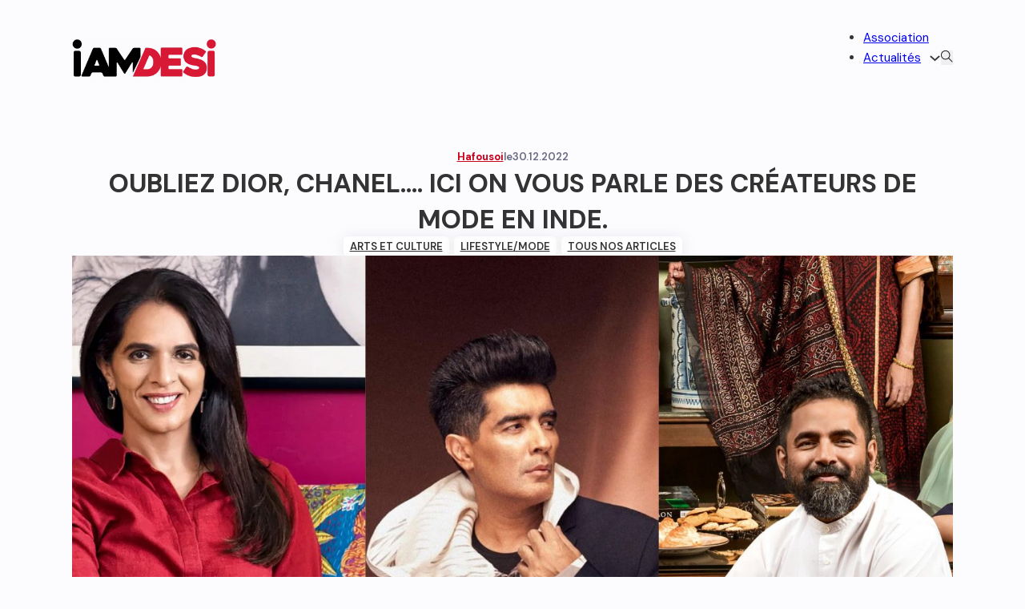

--- FILE ---
content_type: text/html; charset=UTF-8
request_url: https://iamdesi.fr/tousnosarticles/oubliez-dior-chanel-ici-on-vous-parle-des-createurs-de-mode-en-inde/
body_size: 40870
content:
<!DOCTYPE html>
<html lang="fr-FR">
<head>
<meta charset="UTF-8">
<meta name="viewport" content="width=device-width, initial-scale=1">
<meta name='robots' content='index, follow, max-image-preview:large, max-snippet:-1, max-video-preview:-1' />

	<!-- This site is optimized with the Yoast SEO plugin v26.8 - https://yoast.com/product/yoast-seo-wordpress/ -->
	<title>ICI ON VOUS PARLE DES CRÉATEURS DE MODE EN INDE.</title>
	<meta name="description" content="Sabyasachi, Manish Arora, Anita Dongre, voici une liste de créateurs de mode indien à connaître et qui méritent toute notre attention." />
	<link rel="canonical" href="https://iamdesi.fr/tousnosarticles/oubliez-dior-chanel-ici-on-vous-parle-des-createurs-de-mode-en-inde/" />
	<meta property="og:locale" content="fr_FR" />
	<meta property="og:type" content="article" />
	<meta property="og:title" content="ICI ON VOUS PARLE DES CRÉATEURS DE MODE EN INDE." />
	<meta property="og:description" content="Sabyasachi, Manish Arora, Anita Dongre, voici une liste de créateurs de mode indien à connaître et qui méritent toute notre attention." />
	<meta property="og:url" content="https://iamdesi.fr/tousnosarticles/oubliez-dior-chanel-ici-on-vous-parle-des-createurs-de-mode-en-inde/" />
	<meta property="og:site_name" content="IAMDESI" />
	<meta property="article:published_time" content="2022-12-30T14:15:43+00:00" />
	<meta property="article:modified_time" content="2023-07-11T17:25:07+00:00" />
	<meta property="og:image" content="https://iamdesi.fr/wp-content/uploads/2022/09/InShot_20220926_142316659-1024x768.jpg" />
	<meta property="og:image:width" content="1024" />
	<meta property="og:image:height" content="768" />
	<meta property="og:image:type" content="image/jpeg" />
	<meta name="author" content="Hafousoi" />
	<meta name="twitter:card" content="summary_large_image" />
	<meta name="twitter:label1" content="Écrit par" />
	<meta name="twitter:data1" content="Hafousoi" />
	<meta name="twitter:label2" content="Durée de lecture estimée" />
	<meta name="twitter:data2" content="21 minutes" />
	<script type="application/ld+json" class="yoast-schema-graph">{"@context":"https://schema.org","@graph":[{"@type":"Article","@id":"https://iamdesi.fr/tousnosarticles/oubliez-dior-chanel-ici-on-vous-parle-des-createurs-de-mode-en-inde/#article","isPartOf":{"@id":"https://iamdesi.fr/tousnosarticles/oubliez-dior-chanel-ici-on-vous-parle-des-createurs-de-mode-en-inde/"},"author":{"name":"Hafousoi","@id":"https://iamdesi.fr/#/schema/person/02bbe17271b7e257b473868f06acb050"},"headline":"OUBLIEZ DIOR, CHANEL&#8230;. ICI ON VOUS PARLE DES CRÉATEURS DE MODE EN INDE.","datePublished":"2022-12-30T14:15:43+00:00","dateModified":"2023-07-11T17:25:07+00:00","mainEntityOfPage":{"@id":"https://iamdesi.fr/tousnosarticles/oubliez-dior-chanel-ici-on-vous-parle-des-createurs-de-mode-en-inde/"},"wordCount":2001,"image":{"@id":"https://iamdesi.fr/tousnosarticles/oubliez-dior-chanel-ici-on-vous-parle-des-createurs-de-mode-en-inde/#primaryimage"},"thumbnailUrl":"https://iamdesi.fr/wp-content/uploads/2022/09/InShot_20220926_142316659.jpg","articleSection":["Arts et Culture","Lifestyle/Mode","Tous nos articles"],"inLanguage":"fr-FR"},{"@type":"WebPage","@id":"https://iamdesi.fr/tousnosarticles/oubliez-dior-chanel-ici-on-vous-parle-des-createurs-de-mode-en-inde/","url":"https://iamdesi.fr/tousnosarticles/oubliez-dior-chanel-ici-on-vous-parle-des-createurs-de-mode-en-inde/","name":"ICI ON VOUS PARLE DES CRÉATEURS DE MODE EN INDE.","isPartOf":{"@id":"https://iamdesi.fr/#website"},"primaryImageOfPage":{"@id":"https://iamdesi.fr/tousnosarticles/oubliez-dior-chanel-ici-on-vous-parle-des-createurs-de-mode-en-inde/#primaryimage"},"image":{"@id":"https://iamdesi.fr/tousnosarticles/oubliez-dior-chanel-ici-on-vous-parle-des-createurs-de-mode-en-inde/#primaryimage"},"thumbnailUrl":"https://iamdesi.fr/wp-content/uploads/2022/09/InShot_20220926_142316659.jpg","datePublished":"2022-12-30T14:15:43+00:00","dateModified":"2023-07-11T17:25:07+00:00","author":{"@id":"https://iamdesi.fr/#/schema/person/02bbe17271b7e257b473868f06acb050"},"description":"Sabyasachi, Manish Arora, Anita Dongre, voici une liste de créateurs de mode indien à connaître et qui méritent toute notre attention.","breadcrumb":{"@id":"https://iamdesi.fr/tousnosarticles/oubliez-dior-chanel-ici-on-vous-parle-des-createurs-de-mode-en-inde/#breadcrumb"},"inLanguage":"fr-FR","potentialAction":[{"@type":"ReadAction","target":["https://iamdesi.fr/tousnosarticles/oubliez-dior-chanel-ici-on-vous-parle-des-createurs-de-mode-en-inde/"]}]},{"@type":"ImageObject","inLanguage":"fr-FR","@id":"https://iamdesi.fr/tousnosarticles/oubliez-dior-chanel-ici-on-vous-parle-des-createurs-de-mode-en-inde/#primaryimage","url":"https://iamdesi.fr/wp-content/uploads/2022/09/InShot_20220926_142316659.jpg","contentUrl":"https://iamdesi.fr/wp-content/uploads/2022/09/InShot_20220926_142316659.jpg","width":2560,"height":1920},{"@type":"BreadcrumbList","@id":"https://iamdesi.fr/tousnosarticles/oubliez-dior-chanel-ici-on-vous-parle-des-createurs-de-mode-en-inde/#breadcrumb","itemListElement":[{"@type":"ListItem","position":1,"name":"Accueil","item":"https://iamdesi.fr/"},{"@type":"ListItem","position":2,"name":"Actualités","item":"https://iamdesi.fr/actualites/"},{"@type":"ListItem","position":3,"name":"OUBLIEZ DIOR, CHANEL&#8230;. ICI ON VOUS PARLE DES CRÉATEURS DE MODE EN INDE."}]},{"@type":"WebSite","@id":"https://iamdesi.fr/#website","url":"https://iamdesi.fr/","name":"IAMDESI","description":"DO IT FOR THE CULTURE","potentialAction":[{"@type":"SearchAction","target":{"@type":"EntryPoint","urlTemplate":"https://iamdesi.fr/?s={search_term_string}"},"query-input":{"@type":"PropertyValueSpecification","valueRequired":true,"valueName":"search_term_string"}}],"inLanguage":"fr-FR"},{"@type":"Person","@id":"https://iamdesi.fr/#/schema/person/02bbe17271b7e257b473868f06acb050","name":"Hafousoi","description":"Rédactrice cinéma, culture et mode.","sameAs":["http://www.artbeatdiary.com","http://www.instagram.com/_hindicinema_"],"url":"https://iamdesi.fr/author/hafousoi/"}]}</script>
	<!-- / Yoast SEO plugin. -->


<link rel='dns-prefetch' href='//stats.wp.com' />
<link rel='dns-prefetch' href='//fonts.googleapis.com' />
<link rel="alternate" type="application/rss+xml" title="IAMDESI &raquo; Flux" href="https://iamdesi.fr/feed/" />
<link rel="alternate" type="application/rss+xml" title="IAMDESI &raquo; Flux des commentaires" href="https://iamdesi.fr/comments/feed/" />
<link rel="alternate" title="oEmbed (JSON)" type="application/json+oembed" href="https://iamdesi.fr/wp-json/oembed/1.0/embed?url=https%3A%2F%2Fiamdesi.fr%2Ftousnosarticles%2Foubliez-dior-chanel-ici-on-vous-parle-des-createurs-de-mode-en-inde%2F" />
<link rel="alternate" title="oEmbed (XML)" type="text/xml+oembed" href="https://iamdesi.fr/wp-json/oembed/1.0/embed?url=https%3A%2F%2Fiamdesi.fr%2Ftousnosarticles%2Foubliez-dior-chanel-ici-on-vous-parle-des-createurs-de-mode-en-inde%2F&#038;format=xml" />
<link rel="preconnect" href="https://fonts.gstatic.com/" crossorigin><style id='wp-img-auto-sizes-contain-inline-css'>
img:is([sizes=auto i],[sizes^="auto," i]){contain-intrinsic-size:3000px 1500px}
/*# sourceURL=wp-img-auto-sizes-contain-inline-css */
</style>
<style id='wp-block-paragraph-inline-css'>
.is-small-text{font-size:.875em}.is-regular-text{font-size:1em}.is-large-text{font-size:2.25em}.is-larger-text{font-size:3em}.has-drop-cap:not(:focus):first-letter{float:left;font-size:8.4em;font-style:normal;font-weight:100;line-height:.68;margin:.05em .1em 0 0;text-transform:uppercase}body.rtl .has-drop-cap:not(:focus):first-letter{float:none;margin-left:.1em}p.has-drop-cap.has-background{overflow:hidden}:root :where(p.has-background){padding:1.25em 2.375em}:where(p.has-text-color:not(.has-link-color)) a{color:inherit}p.has-text-align-left[style*="writing-mode:vertical-lr"],p.has-text-align-right[style*="writing-mode:vertical-rl"]{rotate:180deg}
/*# sourceURL=https://iamdesi.fr/wp-includes/blocks/paragraph/style.min.css */
</style>
<style id='wp-block-heading-inline-css'>
h1:where(.wp-block-heading).has-background,h2:where(.wp-block-heading).has-background,h3:where(.wp-block-heading).has-background,h4:where(.wp-block-heading).has-background,h5:where(.wp-block-heading).has-background,h6:where(.wp-block-heading).has-background{padding:1.25em 2.375em}h1.has-text-align-left[style*=writing-mode]:where([style*=vertical-lr]),h1.has-text-align-right[style*=writing-mode]:where([style*=vertical-rl]),h2.has-text-align-left[style*=writing-mode]:where([style*=vertical-lr]),h2.has-text-align-right[style*=writing-mode]:where([style*=vertical-rl]),h3.has-text-align-left[style*=writing-mode]:where([style*=vertical-lr]),h3.has-text-align-right[style*=writing-mode]:where([style*=vertical-rl]),h4.has-text-align-left[style*=writing-mode]:where([style*=vertical-lr]),h4.has-text-align-right[style*=writing-mode]:where([style*=vertical-rl]),h5.has-text-align-left[style*=writing-mode]:where([style*=vertical-lr]),h5.has-text-align-right[style*=writing-mode]:where([style*=vertical-rl]),h6.has-text-align-left[style*=writing-mode]:where([style*=vertical-lr]),h6.has-text-align-right[style*=writing-mode]:where([style*=vertical-rl]){rotate:180deg}
/*# sourceURL=https://iamdesi.fr/wp-includes/blocks/heading/style.min.css */
</style>
<style id='wp-block-library-inline-css'>
:root{--wp-block-synced-color:#7a00df;--wp-block-synced-color--rgb:122,0,223;--wp-bound-block-color:var(--wp-block-synced-color);--wp-editor-canvas-background:#ddd;--wp-admin-theme-color:#007cba;--wp-admin-theme-color--rgb:0,124,186;--wp-admin-theme-color-darker-10:#006ba1;--wp-admin-theme-color-darker-10--rgb:0,107,160.5;--wp-admin-theme-color-darker-20:#005a87;--wp-admin-theme-color-darker-20--rgb:0,90,135;--wp-admin-border-width-focus:2px}@media (min-resolution:192dpi){:root{--wp-admin-border-width-focus:1.5px}}.wp-element-button{cursor:pointer}:root .has-very-light-gray-background-color{background-color:#eee}:root .has-very-dark-gray-background-color{background-color:#313131}:root .has-very-light-gray-color{color:#eee}:root .has-very-dark-gray-color{color:#313131}:root .has-vivid-green-cyan-to-vivid-cyan-blue-gradient-background{background:linear-gradient(135deg,#00d084,#0693e3)}:root .has-purple-crush-gradient-background{background:linear-gradient(135deg,#34e2e4,#4721fb 50%,#ab1dfe)}:root .has-hazy-dawn-gradient-background{background:linear-gradient(135deg,#faaca8,#dad0ec)}:root .has-subdued-olive-gradient-background{background:linear-gradient(135deg,#fafae1,#67a671)}:root .has-atomic-cream-gradient-background{background:linear-gradient(135deg,#fdd79a,#004a59)}:root .has-nightshade-gradient-background{background:linear-gradient(135deg,#330968,#31cdcf)}:root .has-midnight-gradient-background{background:linear-gradient(135deg,#020381,#2874fc)}:root{--wp--preset--font-size--normal:16px;--wp--preset--font-size--huge:42px}.has-regular-font-size{font-size:1em}.has-larger-font-size{font-size:2.625em}.has-normal-font-size{font-size:var(--wp--preset--font-size--normal)}.has-huge-font-size{font-size:var(--wp--preset--font-size--huge)}.has-text-align-center{text-align:center}.has-text-align-left{text-align:left}.has-text-align-right{text-align:right}.has-fit-text{white-space:nowrap!important}#end-resizable-editor-section{display:none}.aligncenter{clear:both}.items-justified-left{justify-content:flex-start}.items-justified-center{justify-content:center}.items-justified-right{justify-content:flex-end}.items-justified-space-between{justify-content:space-between}.screen-reader-text{border:0;clip-path:inset(50%);height:1px;margin:-1px;overflow:hidden;padding:0;position:absolute;width:1px;word-wrap:normal!important}.screen-reader-text:focus{background-color:#ddd;clip-path:none;color:#444;display:block;font-size:1em;height:auto;left:5px;line-height:normal;padding:15px 23px 14px;text-decoration:none;top:5px;width:auto;z-index:100000}html :where(.has-border-color){border-style:solid}html :where([style*=border-top-color]){border-top-style:solid}html :where([style*=border-right-color]){border-right-style:solid}html :where([style*=border-bottom-color]){border-bottom-style:solid}html :where([style*=border-left-color]){border-left-style:solid}html :where([style*=border-width]){border-style:solid}html :where([style*=border-top-width]){border-top-style:solid}html :where([style*=border-right-width]){border-right-style:solid}html :where([style*=border-bottom-width]){border-bottom-style:solid}html :where([style*=border-left-width]){border-left-style:solid}html :where(img[class*=wp-image-]){height:auto;max-width:100%}:where(figure){margin:0 0 1em}html :where(.is-position-sticky){--wp-admin--admin-bar--position-offset:var(--wp-admin--admin-bar--height,0px)}@media screen and (max-width:600px){html :where(.is-position-sticky){--wp-admin--admin-bar--position-offset:0px}}

/*# sourceURL=wp-block-library-inline-css */
</style><style id='wp-block-gallery-inline-css'>
.blocks-gallery-grid:not(.has-nested-images),.wp-block-gallery:not(.has-nested-images){display:flex;flex-wrap:wrap;list-style-type:none;margin:0;padding:0}.blocks-gallery-grid:not(.has-nested-images) .blocks-gallery-image,.blocks-gallery-grid:not(.has-nested-images) .blocks-gallery-item,.wp-block-gallery:not(.has-nested-images) .blocks-gallery-image,.wp-block-gallery:not(.has-nested-images) .blocks-gallery-item{display:flex;flex-direction:column;flex-grow:1;justify-content:center;margin:0 1em 1em 0;position:relative;width:calc(50% - 1em)}.blocks-gallery-grid:not(.has-nested-images) .blocks-gallery-image:nth-of-type(2n),.blocks-gallery-grid:not(.has-nested-images) .blocks-gallery-item:nth-of-type(2n),.wp-block-gallery:not(.has-nested-images) .blocks-gallery-image:nth-of-type(2n),.wp-block-gallery:not(.has-nested-images) .blocks-gallery-item:nth-of-type(2n){margin-right:0}.blocks-gallery-grid:not(.has-nested-images) .blocks-gallery-image figure,.blocks-gallery-grid:not(.has-nested-images) .blocks-gallery-item figure,.wp-block-gallery:not(.has-nested-images) .blocks-gallery-image figure,.wp-block-gallery:not(.has-nested-images) .blocks-gallery-item figure{align-items:flex-end;display:flex;height:100%;justify-content:flex-start;margin:0}.blocks-gallery-grid:not(.has-nested-images) .blocks-gallery-image img,.blocks-gallery-grid:not(.has-nested-images) .blocks-gallery-item img,.wp-block-gallery:not(.has-nested-images) .blocks-gallery-image img,.wp-block-gallery:not(.has-nested-images) .blocks-gallery-item img{display:block;height:auto;max-width:100%;width:auto}.blocks-gallery-grid:not(.has-nested-images) .blocks-gallery-image figcaption,.blocks-gallery-grid:not(.has-nested-images) .blocks-gallery-item figcaption,.wp-block-gallery:not(.has-nested-images) .blocks-gallery-image figcaption,.wp-block-gallery:not(.has-nested-images) .blocks-gallery-item figcaption{background:linear-gradient(0deg,#000000b3,#0000004d 70%,#0000);bottom:0;box-sizing:border-box;color:#fff;font-size:.8em;margin:0;max-height:100%;overflow:auto;padding:3em .77em .7em;position:absolute;text-align:center;width:100%;z-index:2}.blocks-gallery-grid:not(.has-nested-images) .blocks-gallery-image figcaption img,.blocks-gallery-grid:not(.has-nested-images) .blocks-gallery-item figcaption img,.wp-block-gallery:not(.has-nested-images) .blocks-gallery-image figcaption img,.wp-block-gallery:not(.has-nested-images) .blocks-gallery-item figcaption img{display:inline}.blocks-gallery-grid:not(.has-nested-images) figcaption,.wp-block-gallery:not(.has-nested-images) figcaption{flex-grow:1}.blocks-gallery-grid:not(.has-nested-images).is-cropped .blocks-gallery-image a,.blocks-gallery-grid:not(.has-nested-images).is-cropped .blocks-gallery-image img,.blocks-gallery-grid:not(.has-nested-images).is-cropped .blocks-gallery-item a,.blocks-gallery-grid:not(.has-nested-images).is-cropped .blocks-gallery-item img,.wp-block-gallery:not(.has-nested-images).is-cropped .blocks-gallery-image a,.wp-block-gallery:not(.has-nested-images).is-cropped .blocks-gallery-image img,.wp-block-gallery:not(.has-nested-images).is-cropped .blocks-gallery-item a,.wp-block-gallery:not(.has-nested-images).is-cropped .blocks-gallery-item img{flex:1;height:100%;object-fit:cover;width:100%}.blocks-gallery-grid:not(.has-nested-images).columns-1 .blocks-gallery-image,.blocks-gallery-grid:not(.has-nested-images).columns-1 .blocks-gallery-item,.wp-block-gallery:not(.has-nested-images).columns-1 .blocks-gallery-image,.wp-block-gallery:not(.has-nested-images).columns-1 .blocks-gallery-item{margin-right:0;width:100%}@media (min-width:600px){.blocks-gallery-grid:not(.has-nested-images).columns-3 .blocks-gallery-image,.blocks-gallery-grid:not(.has-nested-images).columns-3 .blocks-gallery-item,.wp-block-gallery:not(.has-nested-images).columns-3 .blocks-gallery-image,.wp-block-gallery:not(.has-nested-images).columns-3 .blocks-gallery-item{margin-right:1em;width:calc(33.33333% - .66667em)}.blocks-gallery-grid:not(.has-nested-images).columns-4 .blocks-gallery-image,.blocks-gallery-grid:not(.has-nested-images).columns-4 .blocks-gallery-item,.wp-block-gallery:not(.has-nested-images).columns-4 .blocks-gallery-image,.wp-block-gallery:not(.has-nested-images).columns-4 .blocks-gallery-item{margin-right:1em;width:calc(25% - .75em)}.blocks-gallery-grid:not(.has-nested-images).columns-5 .blocks-gallery-image,.blocks-gallery-grid:not(.has-nested-images).columns-5 .blocks-gallery-item,.wp-block-gallery:not(.has-nested-images).columns-5 .blocks-gallery-image,.wp-block-gallery:not(.has-nested-images).columns-5 .blocks-gallery-item{margin-right:1em;width:calc(20% - .8em)}.blocks-gallery-grid:not(.has-nested-images).columns-6 .blocks-gallery-image,.blocks-gallery-grid:not(.has-nested-images).columns-6 .blocks-gallery-item,.wp-block-gallery:not(.has-nested-images).columns-6 .blocks-gallery-image,.wp-block-gallery:not(.has-nested-images).columns-6 .blocks-gallery-item{margin-right:1em;width:calc(16.66667% - .83333em)}.blocks-gallery-grid:not(.has-nested-images).columns-7 .blocks-gallery-image,.blocks-gallery-grid:not(.has-nested-images).columns-7 .blocks-gallery-item,.wp-block-gallery:not(.has-nested-images).columns-7 .blocks-gallery-image,.wp-block-gallery:not(.has-nested-images).columns-7 .blocks-gallery-item{margin-right:1em;width:calc(14.28571% - .85714em)}.blocks-gallery-grid:not(.has-nested-images).columns-8 .blocks-gallery-image,.blocks-gallery-grid:not(.has-nested-images).columns-8 .blocks-gallery-item,.wp-block-gallery:not(.has-nested-images).columns-8 .blocks-gallery-image,.wp-block-gallery:not(.has-nested-images).columns-8 .blocks-gallery-item{margin-right:1em;width:calc(12.5% - .875em)}.blocks-gallery-grid:not(.has-nested-images).columns-1 .blocks-gallery-image:nth-of-type(1n),.blocks-gallery-grid:not(.has-nested-images).columns-1 .blocks-gallery-item:nth-of-type(1n),.blocks-gallery-grid:not(.has-nested-images).columns-2 .blocks-gallery-image:nth-of-type(2n),.blocks-gallery-grid:not(.has-nested-images).columns-2 .blocks-gallery-item:nth-of-type(2n),.blocks-gallery-grid:not(.has-nested-images).columns-3 .blocks-gallery-image:nth-of-type(3n),.blocks-gallery-grid:not(.has-nested-images).columns-3 .blocks-gallery-item:nth-of-type(3n),.blocks-gallery-grid:not(.has-nested-images).columns-4 .blocks-gallery-image:nth-of-type(4n),.blocks-gallery-grid:not(.has-nested-images).columns-4 .blocks-gallery-item:nth-of-type(4n),.blocks-gallery-grid:not(.has-nested-images).columns-5 .blocks-gallery-image:nth-of-type(5n),.blocks-gallery-grid:not(.has-nested-images).columns-5 .blocks-gallery-item:nth-of-type(5n),.blocks-gallery-grid:not(.has-nested-images).columns-6 .blocks-gallery-image:nth-of-type(6n),.blocks-gallery-grid:not(.has-nested-images).columns-6 .blocks-gallery-item:nth-of-type(6n),.blocks-gallery-grid:not(.has-nested-images).columns-7 .blocks-gallery-image:nth-of-type(7n),.blocks-gallery-grid:not(.has-nested-images).columns-7 .blocks-gallery-item:nth-of-type(7n),.blocks-gallery-grid:not(.has-nested-images).columns-8 .blocks-gallery-image:nth-of-type(8n),.blocks-gallery-grid:not(.has-nested-images).columns-8 .blocks-gallery-item:nth-of-type(8n),.wp-block-gallery:not(.has-nested-images).columns-1 .blocks-gallery-image:nth-of-type(1n),.wp-block-gallery:not(.has-nested-images).columns-1 .blocks-gallery-item:nth-of-type(1n),.wp-block-gallery:not(.has-nested-images).columns-2 .blocks-gallery-image:nth-of-type(2n),.wp-block-gallery:not(.has-nested-images).columns-2 .blocks-gallery-item:nth-of-type(2n),.wp-block-gallery:not(.has-nested-images).columns-3 .blocks-gallery-image:nth-of-type(3n),.wp-block-gallery:not(.has-nested-images).columns-3 .blocks-gallery-item:nth-of-type(3n),.wp-block-gallery:not(.has-nested-images).columns-4 .blocks-gallery-image:nth-of-type(4n),.wp-block-gallery:not(.has-nested-images).columns-4 .blocks-gallery-item:nth-of-type(4n),.wp-block-gallery:not(.has-nested-images).columns-5 .blocks-gallery-image:nth-of-type(5n),.wp-block-gallery:not(.has-nested-images).columns-5 .blocks-gallery-item:nth-of-type(5n),.wp-block-gallery:not(.has-nested-images).columns-6 .blocks-gallery-image:nth-of-type(6n),.wp-block-gallery:not(.has-nested-images).columns-6 .blocks-gallery-item:nth-of-type(6n),.wp-block-gallery:not(.has-nested-images).columns-7 .blocks-gallery-image:nth-of-type(7n),.wp-block-gallery:not(.has-nested-images).columns-7 .blocks-gallery-item:nth-of-type(7n),.wp-block-gallery:not(.has-nested-images).columns-8 .blocks-gallery-image:nth-of-type(8n),.wp-block-gallery:not(.has-nested-images).columns-8 .blocks-gallery-item:nth-of-type(8n){margin-right:0}}.blocks-gallery-grid:not(.has-nested-images) .blocks-gallery-image:last-child,.blocks-gallery-grid:not(.has-nested-images) .blocks-gallery-item:last-child,.wp-block-gallery:not(.has-nested-images) .blocks-gallery-image:last-child,.wp-block-gallery:not(.has-nested-images) .blocks-gallery-item:last-child{margin-right:0}.blocks-gallery-grid:not(.has-nested-images).alignleft,.blocks-gallery-grid:not(.has-nested-images).alignright,.wp-block-gallery:not(.has-nested-images).alignleft,.wp-block-gallery:not(.has-nested-images).alignright{max-width:420px;width:100%}.blocks-gallery-grid:not(.has-nested-images).aligncenter .blocks-gallery-item figure,.wp-block-gallery:not(.has-nested-images).aligncenter .blocks-gallery-item figure{justify-content:center}.wp-block-gallery:not(.is-cropped) .blocks-gallery-item{align-self:flex-start}figure.wp-block-gallery.has-nested-images{align-items:normal}.wp-block-gallery.has-nested-images figure.wp-block-image:not(#individual-image){margin:0;width:calc(50% - var(--wp--style--unstable-gallery-gap, 16px)/2)}.wp-block-gallery.has-nested-images figure.wp-block-image{box-sizing:border-box;display:flex;flex-direction:column;flex-grow:1;justify-content:center;max-width:100%;position:relative}.wp-block-gallery.has-nested-images figure.wp-block-image>a,.wp-block-gallery.has-nested-images figure.wp-block-image>div{flex-direction:column;flex-grow:1;margin:0}.wp-block-gallery.has-nested-images figure.wp-block-image img{display:block;height:auto;max-width:100%!important;width:auto}.wp-block-gallery.has-nested-images figure.wp-block-image figcaption,.wp-block-gallery.has-nested-images figure.wp-block-image:has(figcaption):before{bottom:0;left:0;max-height:100%;position:absolute;right:0}.wp-block-gallery.has-nested-images figure.wp-block-image:has(figcaption):before{backdrop-filter:blur(3px);content:"";height:100%;-webkit-mask-image:linear-gradient(0deg,#000 20%,#0000);mask-image:linear-gradient(0deg,#000 20%,#0000);max-height:40%;pointer-events:none}.wp-block-gallery.has-nested-images figure.wp-block-image figcaption{box-sizing:border-box;color:#fff;font-size:13px;margin:0;overflow:auto;padding:1em;text-align:center;text-shadow:0 0 1.5px #000}.wp-block-gallery.has-nested-images figure.wp-block-image figcaption::-webkit-scrollbar{height:12px;width:12px}.wp-block-gallery.has-nested-images figure.wp-block-image figcaption::-webkit-scrollbar-track{background-color:initial}.wp-block-gallery.has-nested-images figure.wp-block-image figcaption::-webkit-scrollbar-thumb{background-clip:padding-box;background-color:initial;border:3px solid #0000;border-radius:8px}.wp-block-gallery.has-nested-images figure.wp-block-image figcaption:focus-within::-webkit-scrollbar-thumb,.wp-block-gallery.has-nested-images figure.wp-block-image figcaption:focus::-webkit-scrollbar-thumb,.wp-block-gallery.has-nested-images figure.wp-block-image figcaption:hover::-webkit-scrollbar-thumb{background-color:#fffc}.wp-block-gallery.has-nested-images figure.wp-block-image figcaption{scrollbar-color:#0000 #0000;scrollbar-gutter:stable both-edges;scrollbar-width:thin}.wp-block-gallery.has-nested-images figure.wp-block-image figcaption:focus,.wp-block-gallery.has-nested-images figure.wp-block-image figcaption:focus-within,.wp-block-gallery.has-nested-images figure.wp-block-image figcaption:hover{scrollbar-color:#fffc #0000}.wp-block-gallery.has-nested-images figure.wp-block-image figcaption{will-change:transform}@media (hover:none){.wp-block-gallery.has-nested-images figure.wp-block-image figcaption{scrollbar-color:#fffc #0000}}.wp-block-gallery.has-nested-images figure.wp-block-image figcaption{background:linear-gradient(0deg,#0006,#0000)}.wp-block-gallery.has-nested-images figure.wp-block-image figcaption img{display:inline}.wp-block-gallery.has-nested-images figure.wp-block-image figcaption a{color:inherit}.wp-block-gallery.has-nested-images figure.wp-block-image.has-custom-border img{box-sizing:border-box}.wp-block-gallery.has-nested-images figure.wp-block-image.has-custom-border>a,.wp-block-gallery.has-nested-images figure.wp-block-image.has-custom-border>div,.wp-block-gallery.has-nested-images figure.wp-block-image.is-style-rounded>a,.wp-block-gallery.has-nested-images figure.wp-block-image.is-style-rounded>div{flex:1 1 auto}.wp-block-gallery.has-nested-images figure.wp-block-image.has-custom-border figcaption,.wp-block-gallery.has-nested-images figure.wp-block-image.is-style-rounded figcaption{background:none;color:inherit;flex:initial;margin:0;padding:10px 10px 9px;position:relative;text-shadow:none}.wp-block-gallery.has-nested-images figure.wp-block-image.has-custom-border:before,.wp-block-gallery.has-nested-images figure.wp-block-image.is-style-rounded:before{content:none}.wp-block-gallery.has-nested-images figcaption{flex-basis:100%;flex-grow:1;text-align:center}.wp-block-gallery.has-nested-images:not(.is-cropped) figure.wp-block-image:not(#individual-image){margin-bottom:auto;margin-top:0}.wp-block-gallery.has-nested-images.is-cropped figure.wp-block-image:not(#individual-image){align-self:inherit}.wp-block-gallery.has-nested-images.is-cropped figure.wp-block-image:not(#individual-image)>a,.wp-block-gallery.has-nested-images.is-cropped figure.wp-block-image:not(#individual-image)>div:not(.components-drop-zone){display:flex}.wp-block-gallery.has-nested-images.is-cropped figure.wp-block-image:not(#individual-image) a,.wp-block-gallery.has-nested-images.is-cropped figure.wp-block-image:not(#individual-image) img{flex:1 0 0%;height:100%;object-fit:cover;width:100%}.wp-block-gallery.has-nested-images.columns-1 figure.wp-block-image:not(#individual-image){width:100%}@media (min-width:600px){.wp-block-gallery.has-nested-images.columns-3 figure.wp-block-image:not(#individual-image){width:calc(33.33333% - var(--wp--style--unstable-gallery-gap, 16px)*.66667)}.wp-block-gallery.has-nested-images.columns-4 figure.wp-block-image:not(#individual-image){width:calc(25% - var(--wp--style--unstable-gallery-gap, 16px)*.75)}.wp-block-gallery.has-nested-images.columns-5 figure.wp-block-image:not(#individual-image){width:calc(20% - var(--wp--style--unstable-gallery-gap, 16px)*.8)}.wp-block-gallery.has-nested-images.columns-6 figure.wp-block-image:not(#individual-image){width:calc(16.66667% - var(--wp--style--unstable-gallery-gap, 16px)*.83333)}.wp-block-gallery.has-nested-images.columns-7 figure.wp-block-image:not(#individual-image){width:calc(14.28571% - var(--wp--style--unstable-gallery-gap, 16px)*.85714)}.wp-block-gallery.has-nested-images.columns-8 figure.wp-block-image:not(#individual-image){width:calc(12.5% - var(--wp--style--unstable-gallery-gap, 16px)*.875)}.wp-block-gallery.has-nested-images.columns-default figure.wp-block-image:not(#individual-image){width:calc(33.33% - var(--wp--style--unstable-gallery-gap, 16px)*.66667)}.wp-block-gallery.has-nested-images.columns-default figure.wp-block-image:not(#individual-image):first-child:nth-last-child(2),.wp-block-gallery.has-nested-images.columns-default figure.wp-block-image:not(#individual-image):first-child:nth-last-child(2)~figure.wp-block-image:not(#individual-image){width:calc(50% - var(--wp--style--unstable-gallery-gap, 16px)*.5)}.wp-block-gallery.has-nested-images.columns-default figure.wp-block-image:not(#individual-image):first-child:last-child{width:100%}}.wp-block-gallery.has-nested-images.alignleft,.wp-block-gallery.has-nested-images.alignright{max-width:420px;width:100%}.wp-block-gallery.has-nested-images.aligncenter{justify-content:center}
/*# sourceURL=https://iamdesi.fr/wp-includes/blocks/gallery/style.min.css */
</style>
<style id='wp-block-image-inline-css'>
.wp-block-image>a,.wp-block-image>figure>a{display:inline-block}.wp-block-image img{box-sizing:border-box;height:auto;max-width:100%;vertical-align:bottom}@media not (prefers-reduced-motion){.wp-block-image img.hide{visibility:hidden}.wp-block-image img.show{animation:show-content-image .4s}}.wp-block-image[style*=border-radius] img,.wp-block-image[style*=border-radius]>a{border-radius:inherit}.wp-block-image.has-custom-border img{box-sizing:border-box}.wp-block-image.aligncenter{text-align:center}.wp-block-image.alignfull>a,.wp-block-image.alignwide>a{width:100%}.wp-block-image.alignfull img,.wp-block-image.alignwide img{height:auto;width:100%}.wp-block-image .aligncenter,.wp-block-image .alignleft,.wp-block-image .alignright,.wp-block-image.aligncenter,.wp-block-image.alignleft,.wp-block-image.alignright{display:table}.wp-block-image .aligncenter>figcaption,.wp-block-image .alignleft>figcaption,.wp-block-image .alignright>figcaption,.wp-block-image.aligncenter>figcaption,.wp-block-image.alignleft>figcaption,.wp-block-image.alignright>figcaption{caption-side:bottom;display:table-caption}.wp-block-image .alignleft{float:left;margin:.5em 1em .5em 0}.wp-block-image .alignright{float:right;margin:.5em 0 .5em 1em}.wp-block-image .aligncenter{margin-left:auto;margin-right:auto}.wp-block-image :where(figcaption){margin-bottom:1em;margin-top:.5em}.wp-block-image.is-style-circle-mask img{border-radius:9999px}@supports ((-webkit-mask-image:none) or (mask-image:none)) or (-webkit-mask-image:none){.wp-block-image.is-style-circle-mask img{border-radius:0;-webkit-mask-image:url('data:image/svg+xml;utf8,<svg viewBox="0 0 100 100" xmlns="http://www.w3.org/2000/svg"><circle cx="50" cy="50" r="50"/></svg>');mask-image:url('data:image/svg+xml;utf8,<svg viewBox="0 0 100 100" xmlns="http://www.w3.org/2000/svg"><circle cx="50" cy="50" r="50"/></svg>');mask-mode:alpha;-webkit-mask-position:center;mask-position:center;-webkit-mask-repeat:no-repeat;mask-repeat:no-repeat;-webkit-mask-size:contain;mask-size:contain}}:root :where(.wp-block-image.is-style-rounded img,.wp-block-image .is-style-rounded img){border-radius:9999px}.wp-block-image figure{margin:0}.wp-lightbox-container{display:flex;flex-direction:column;position:relative}.wp-lightbox-container img{cursor:zoom-in}.wp-lightbox-container img:hover+button{opacity:1}.wp-lightbox-container button{align-items:center;backdrop-filter:blur(16px) saturate(180%);background-color:#5a5a5a40;border:none;border-radius:4px;cursor:zoom-in;display:flex;height:20px;justify-content:center;opacity:0;padding:0;position:absolute;right:16px;text-align:center;top:16px;width:20px;z-index:100}@media not (prefers-reduced-motion){.wp-lightbox-container button{transition:opacity .2s ease}}.wp-lightbox-container button:focus-visible{outline:3px auto #5a5a5a40;outline:3px auto -webkit-focus-ring-color;outline-offset:3px}.wp-lightbox-container button:hover{cursor:pointer;opacity:1}.wp-lightbox-container button:focus{opacity:1}.wp-lightbox-container button:focus,.wp-lightbox-container button:hover,.wp-lightbox-container button:not(:hover):not(:active):not(.has-background){background-color:#5a5a5a40;border:none}.wp-lightbox-overlay{box-sizing:border-box;cursor:zoom-out;height:100vh;left:0;overflow:hidden;position:fixed;top:0;visibility:hidden;width:100%;z-index:100000}.wp-lightbox-overlay .close-button{align-items:center;cursor:pointer;display:flex;justify-content:center;min-height:40px;min-width:40px;padding:0;position:absolute;right:calc(env(safe-area-inset-right) + 16px);top:calc(env(safe-area-inset-top) + 16px);z-index:5000000}.wp-lightbox-overlay .close-button:focus,.wp-lightbox-overlay .close-button:hover,.wp-lightbox-overlay .close-button:not(:hover):not(:active):not(.has-background){background:none;border:none}.wp-lightbox-overlay .lightbox-image-container{height:var(--wp--lightbox-container-height);left:50%;overflow:hidden;position:absolute;top:50%;transform:translate(-50%,-50%);transform-origin:top left;width:var(--wp--lightbox-container-width);z-index:9999999999}.wp-lightbox-overlay .wp-block-image{align-items:center;box-sizing:border-box;display:flex;height:100%;justify-content:center;margin:0;position:relative;transform-origin:0 0;width:100%;z-index:3000000}.wp-lightbox-overlay .wp-block-image img{height:var(--wp--lightbox-image-height);min-height:var(--wp--lightbox-image-height);min-width:var(--wp--lightbox-image-width);width:var(--wp--lightbox-image-width)}.wp-lightbox-overlay .wp-block-image figcaption{display:none}.wp-lightbox-overlay button{background:none;border:none}.wp-lightbox-overlay .scrim{background-color:#fff;height:100%;opacity:.9;position:absolute;width:100%;z-index:2000000}.wp-lightbox-overlay.active{visibility:visible}@media not (prefers-reduced-motion){.wp-lightbox-overlay.active{animation:turn-on-visibility .25s both}.wp-lightbox-overlay.active img{animation:turn-on-visibility .35s both}.wp-lightbox-overlay.show-closing-animation:not(.active){animation:turn-off-visibility .35s both}.wp-lightbox-overlay.show-closing-animation:not(.active) img{animation:turn-off-visibility .25s both}.wp-lightbox-overlay.zoom.active{animation:none;opacity:1;visibility:visible}.wp-lightbox-overlay.zoom.active .lightbox-image-container{animation:lightbox-zoom-in .4s}.wp-lightbox-overlay.zoom.active .lightbox-image-container img{animation:none}.wp-lightbox-overlay.zoom.active .scrim{animation:turn-on-visibility .4s forwards}.wp-lightbox-overlay.zoom.show-closing-animation:not(.active){animation:none}.wp-lightbox-overlay.zoom.show-closing-animation:not(.active) .lightbox-image-container{animation:lightbox-zoom-out .4s}.wp-lightbox-overlay.zoom.show-closing-animation:not(.active) .lightbox-image-container img{animation:none}.wp-lightbox-overlay.zoom.show-closing-animation:not(.active) .scrim{animation:turn-off-visibility .4s forwards}}@keyframes show-content-image{0%{visibility:hidden}99%{visibility:hidden}to{visibility:visible}}@keyframes turn-on-visibility{0%{opacity:0}to{opacity:1}}@keyframes turn-off-visibility{0%{opacity:1;visibility:visible}99%{opacity:0;visibility:visible}to{opacity:0;visibility:hidden}}@keyframes lightbox-zoom-in{0%{transform:translate(calc((-100vw + var(--wp--lightbox-scrollbar-width))/2 + var(--wp--lightbox-initial-left-position)),calc(-50vh + var(--wp--lightbox-initial-top-position))) scale(var(--wp--lightbox-scale))}to{transform:translate(-50%,-50%) scale(1)}}@keyframes lightbox-zoom-out{0%{transform:translate(-50%,-50%) scale(1);visibility:visible}99%{visibility:visible}to{transform:translate(calc((-100vw + var(--wp--lightbox-scrollbar-width))/2 + var(--wp--lightbox-initial-left-position)),calc(-50vh + var(--wp--lightbox-initial-top-position))) scale(var(--wp--lightbox-scale));visibility:hidden}}
/*# sourceURL=https://iamdesi.fr/wp-includes/blocks/image/style.min.css */
</style>
<style id='global-styles-inline-css'>
:root{--wp--preset--aspect-ratio--square: 1;--wp--preset--aspect-ratio--4-3: 4/3;--wp--preset--aspect-ratio--3-4: 3/4;--wp--preset--aspect-ratio--3-2: 3/2;--wp--preset--aspect-ratio--2-3: 2/3;--wp--preset--aspect-ratio--16-9: 16/9;--wp--preset--aspect-ratio--9-16: 9/16;--wp--preset--color--black: #000000;--wp--preset--color--cyan-bluish-gray: #abb8c3;--wp--preset--color--white: #ffffff;--wp--preset--color--pale-pink: #f78da7;--wp--preset--color--vivid-red: #cf2e2e;--wp--preset--color--luminous-vivid-orange: #ff6900;--wp--preset--color--luminous-vivid-amber: #fcb900;--wp--preset--color--light-green-cyan: #7bdcb5;--wp--preset--color--vivid-green-cyan: #00d084;--wp--preset--color--pale-cyan-blue: #8ed1fc;--wp--preset--color--vivid-cyan-blue: #0693e3;--wp--preset--color--vivid-purple: #9b51e0;--wp--preset--gradient--vivid-cyan-blue-to-vivid-purple: linear-gradient(135deg,rgb(6,147,227) 0%,rgb(155,81,224) 100%);--wp--preset--gradient--light-green-cyan-to-vivid-green-cyan: linear-gradient(135deg,rgb(122,220,180) 0%,rgb(0,208,130) 100%);--wp--preset--gradient--luminous-vivid-amber-to-luminous-vivid-orange: linear-gradient(135deg,rgb(252,185,0) 0%,rgb(255,105,0) 100%);--wp--preset--gradient--luminous-vivid-orange-to-vivid-red: linear-gradient(135deg,rgb(255,105,0) 0%,rgb(207,46,46) 100%);--wp--preset--gradient--very-light-gray-to-cyan-bluish-gray: linear-gradient(135deg,rgb(238,238,238) 0%,rgb(169,184,195) 100%);--wp--preset--gradient--cool-to-warm-spectrum: linear-gradient(135deg,rgb(74,234,220) 0%,rgb(151,120,209) 20%,rgb(207,42,186) 40%,rgb(238,44,130) 60%,rgb(251,105,98) 80%,rgb(254,248,76) 100%);--wp--preset--gradient--blush-light-purple: linear-gradient(135deg,rgb(255,206,236) 0%,rgb(152,150,240) 100%);--wp--preset--gradient--blush-bordeaux: linear-gradient(135deg,rgb(254,205,165) 0%,rgb(254,45,45) 50%,rgb(107,0,62) 100%);--wp--preset--gradient--luminous-dusk: linear-gradient(135deg,rgb(255,203,112) 0%,rgb(199,81,192) 50%,rgb(65,88,208) 100%);--wp--preset--gradient--pale-ocean: linear-gradient(135deg,rgb(255,245,203) 0%,rgb(182,227,212) 50%,rgb(51,167,181) 100%);--wp--preset--gradient--electric-grass: linear-gradient(135deg,rgb(202,248,128) 0%,rgb(113,206,126) 100%);--wp--preset--gradient--midnight: linear-gradient(135deg,rgb(2,3,129) 0%,rgb(40,116,252) 100%);--wp--preset--font-size--small: 13px;--wp--preset--font-size--medium: 20px;--wp--preset--font-size--large: 36px;--wp--preset--font-size--x-large: 42px;--wp--preset--spacing--20: 0.44rem;--wp--preset--spacing--30: 0.67rem;--wp--preset--spacing--40: 1rem;--wp--preset--spacing--50: 1.5rem;--wp--preset--spacing--60: 2.25rem;--wp--preset--spacing--70: 3.38rem;--wp--preset--spacing--80: 5.06rem;--wp--preset--shadow--natural: 6px 6px 9px rgba(0, 0, 0, 0.2);--wp--preset--shadow--deep: 12px 12px 50px rgba(0, 0, 0, 0.4);--wp--preset--shadow--sharp: 6px 6px 0px rgba(0, 0, 0, 0.2);--wp--preset--shadow--outlined: 6px 6px 0px -3px rgb(255, 255, 255), 6px 6px rgb(0, 0, 0);--wp--preset--shadow--crisp: 6px 6px 0px rgb(0, 0, 0);}:where(.is-layout-flex){gap: 0.5em;}:where(.is-layout-grid){gap: 0.5em;}body .is-layout-flex{display: flex;}.is-layout-flex{flex-wrap: wrap;align-items: center;}.is-layout-flex > :is(*, div){margin: 0;}body .is-layout-grid{display: grid;}.is-layout-grid > :is(*, div){margin: 0;}:where(.wp-block-columns.is-layout-flex){gap: 2em;}:where(.wp-block-columns.is-layout-grid){gap: 2em;}:where(.wp-block-post-template.is-layout-flex){gap: 1.25em;}:where(.wp-block-post-template.is-layout-grid){gap: 1.25em;}.has-black-color{color: var(--wp--preset--color--black) !important;}.has-cyan-bluish-gray-color{color: var(--wp--preset--color--cyan-bluish-gray) !important;}.has-white-color{color: var(--wp--preset--color--white) !important;}.has-pale-pink-color{color: var(--wp--preset--color--pale-pink) !important;}.has-vivid-red-color{color: var(--wp--preset--color--vivid-red) !important;}.has-luminous-vivid-orange-color{color: var(--wp--preset--color--luminous-vivid-orange) !important;}.has-luminous-vivid-amber-color{color: var(--wp--preset--color--luminous-vivid-amber) !important;}.has-light-green-cyan-color{color: var(--wp--preset--color--light-green-cyan) !important;}.has-vivid-green-cyan-color{color: var(--wp--preset--color--vivid-green-cyan) !important;}.has-pale-cyan-blue-color{color: var(--wp--preset--color--pale-cyan-blue) !important;}.has-vivid-cyan-blue-color{color: var(--wp--preset--color--vivid-cyan-blue) !important;}.has-vivid-purple-color{color: var(--wp--preset--color--vivid-purple) !important;}.has-black-background-color{background-color: var(--wp--preset--color--black) !important;}.has-cyan-bluish-gray-background-color{background-color: var(--wp--preset--color--cyan-bluish-gray) !important;}.has-white-background-color{background-color: var(--wp--preset--color--white) !important;}.has-pale-pink-background-color{background-color: var(--wp--preset--color--pale-pink) !important;}.has-vivid-red-background-color{background-color: var(--wp--preset--color--vivid-red) !important;}.has-luminous-vivid-orange-background-color{background-color: var(--wp--preset--color--luminous-vivid-orange) !important;}.has-luminous-vivid-amber-background-color{background-color: var(--wp--preset--color--luminous-vivid-amber) !important;}.has-light-green-cyan-background-color{background-color: var(--wp--preset--color--light-green-cyan) !important;}.has-vivid-green-cyan-background-color{background-color: var(--wp--preset--color--vivid-green-cyan) !important;}.has-pale-cyan-blue-background-color{background-color: var(--wp--preset--color--pale-cyan-blue) !important;}.has-vivid-cyan-blue-background-color{background-color: var(--wp--preset--color--vivid-cyan-blue) !important;}.has-vivid-purple-background-color{background-color: var(--wp--preset--color--vivid-purple) !important;}.has-black-border-color{border-color: var(--wp--preset--color--black) !important;}.has-cyan-bluish-gray-border-color{border-color: var(--wp--preset--color--cyan-bluish-gray) !important;}.has-white-border-color{border-color: var(--wp--preset--color--white) !important;}.has-pale-pink-border-color{border-color: var(--wp--preset--color--pale-pink) !important;}.has-vivid-red-border-color{border-color: var(--wp--preset--color--vivid-red) !important;}.has-luminous-vivid-orange-border-color{border-color: var(--wp--preset--color--luminous-vivid-orange) !important;}.has-luminous-vivid-amber-border-color{border-color: var(--wp--preset--color--luminous-vivid-amber) !important;}.has-light-green-cyan-border-color{border-color: var(--wp--preset--color--light-green-cyan) !important;}.has-vivid-green-cyan-border-color{border-color: var(--wp--preset--color--vivid-green-cyan) !important;}.has-pale-cyan-blue-border-color{border-color: var(--wp--preset--color--pale-cyan-blue) !important;}.has-vivid-cyan-blue-border-color{border-color: var(--wp--preset--color--vivid-cyan-blue) !important;}.has-vivid-purple-border-color{border-color: var(--wp--preset--color--vivid-purple) !important;}.has-vivid-cyan-blue-to-vivid-purple-gradient-background{background: var(--wp--preset--gradient--vivid-cyan-blue-to-vivid-purple) !important;}.has-light-green-cyan-to-vivid-green-cyan-gradient-background{background: var(--wp--preset--gradient--light-green-cyan-to-vivid-green-cyan) !important;}.has-luminous-vivid-amber-to-luminous-vivid-orange-gradient-background{background: var(--wp--preset--gradient--luminous-vivid-amber-to-luminous-vivid-orange) !important;}.has-luminous-vivid-orange-to-vivid-red-gradient-background{background: var(--wp--preset--gradient--luminous-vivid-orange-to-vivid-red) !important;}.has-very-light-gray-to-cyan-bluish-gray-gradient-background{background: var(--wp--preset--gradient--very-light-gray-to-cyan-bluish-gray) !important;}.has-cool-to-warm-spectrum-gradient-background{background: var(--wp--preset--gradient--cool-to-warm-spectrum) !important;}.has-blush-light-purple-gradient-background{background: var(--wp--preset--gradient--blush-light-purple) !important;}.has-blush-bordeaux-gradient-background{background: var(--wp--preset--gradient--blush-bordeaux) !important;}.has-luminous-dusk-gradient-background{background: var(--wp--preset--gradient--luminous-dusk) !important;}.has-pale-ocean-gradient-background{background: var(--wp--preset--gradient--pale-ocean) !important;}.has-electric-grass-gradient-background{background: var(--wp--preset--gradient--electric-grass) !important;}.has-midnight-gradient-background{background: var(--wp--preset--gradient--midnight) !important;}.has-small-font-size{font-size: var(--wp--preset--font-size--small) !important;}.has-medium-font-size{font-size: var(--wp--preset--font-size--medium) !important;}.has-large-font-size{font-size: var(--wp--preset--font-size--large) !important;}.has-x-large-font-size{font-size: var(--wp--preset--font-size--x-large) !important;}
/*# sourceURL=global-styles-inline-css */
</style>
<style id='core-block-supports-inline-css'>
.wp-block-gallery.wp-block-gallery-1{--wp--style--unstable-gallery-gap:var( --wp--style--gallery-gap-default, var( --gallery-block--gutter-size, var( --wp--style--block-gap, 0.5em ) ) );gap:var( --wp--style--gallery-gap-default, var( --gallery-block--gutter-size, var( --wp--style--block-gap, 0.5em ) ) );}
/*# sourceURL=core-block-supports-inline-css */
</style>

<style id='classic-theme-styles-inline-css'>
/*! This file is auto-generated */
.wp-block-button__link{color:#fff;background-color:#32373c;border-radius:9999px;box-shadow:none;text-decoration:none;padding:calc(.667em + 2px) calc(1.333em + 2px);font-size:1.125em}.wp-block-file__button{background:#32373c;color:#fff;text-decoration:none}
/*# sourceURL=/wp-includes/css/classic-themes.min.css */
</style>
<link rel='stylesheet' id='bricks-frontend-css' href='https://iamdesi.fr/wp-content/themes/bricks/assets/css/frontend.min.css?ver=1737735044' media='all' />
<link rel='stylesheet' id='bricks-font-awesome-6-brands-css' href='https://iamdesi.fr/wp-content/themes/bricks/assets/css/libs/font-awesome-6-brands.min.css?ver=1737735044' media='all' />
<link rel='stylesheet' id='bricks-font-awesome-6-css' href='https://iamdesi.fr/wp-content/themes/bricks/assets/css/libs/font-awesome-6.min.css?ver=1737735044' media='all' />
<link rel='stylesheet' id='bricks-ionicons-css' href='https://iamdesi.fr/wp-content/themes/bricks/assets/css/libs/ionicons.min.css?ver=1737735044' media='all' />
<link rel='stylesheet' id='bricks-themify-icons-css' href='https://iamdesi.fr/wp-content/themes/bricks/assets/css/libs/themify-icons.min.css?ver=1737735044' media='all' />
<style id='bricks-frontend-inline-inline-css'>
html {scroll-behavior: smooth}:root {} html {background-color: #fcfcff} body {background: none} body {font-family: "DM Sans"} .bricks-button {color: var(--bricks-color-d8c67c); transition: all .4s ease; border-radius: 8px} .bricks-button:not([class*="bricks-background-"]):not([class*="bricks-color-"]):not(.outline) {background-color: var(--bricks-color-osxbtl)} .bricks-button.outline {border: 1px solid var(--bricks-color-osxbtl); border-radius: 8px} :root .bricks-button[class*="primary"].outline {border-radius: 8px} :root .bricks-button[class*="primary"]:not(.outline) {background-color: var(--bricks-color-osxbtl)} .brxe-container {padding-top: 60px; padding-bottom: 60px}@media (max-width: 991px) { .brxe-container {padding-right: 2rem; padding-left: 2rem}}:root {--bricks-color-d8c67c: #f5f5f5;--bricks-color-c023a0: #e0e0e0;--bricks-color-8c4e90: #9e9e9e;--bricks-color-a14628: #616161;--bricks-color-a0b5ab: #424242;--bricks-color-e076b8: #212121;--bricks-color-6b66fc: #ffeb3b;--bricks-color-aec4ca: #ffc107;--bricks-color-2512bc: #ff9800;--bricks-color-60c953: #ff5722;--bricks-color-37ea6f: #f44336;--bricks-color-909ea0: #9c27b0;--bricks-color-0d13a7: #2196f3;--bricks-color-dd26c4: #03a9f4;--bricks-color-93df78: #81D4FA;--bricks-color-f6c695: #4caf50;--bricks-color-f2363f: #8bc34a;--bricks-color-634474: #cddc39;--bricks-color-axqexa: #ffffff;--bricks-color-osxbtl: #d71734;--bricks-color-zucald: #c8001c;--bricks-color-wzgrnj: #94061b;--bricks-color-vretmg: #696981;--bricks-color-ucckjl: #333333;}#brxe-wvxjtb .bricks-site-logo {width: 180px}@media (max-width: 478px) {#brxe-wvxjtb .bricks-site-logo {width: 220px}}#brxe-tsmqqu {justify-content: center}@media (max-width: 478px) {#brxe-tsmqqu {width: 35%}}@media (max-width: 767px) {#brxe-aylvvf .bricks-nav-menu-wrapper { display: none; }#brxe-aylvvf .bricks-mobile-menu-toggle { display: block; }}#brxe-aylvvf .bricks-nav-menu .sub-menu {background-color: var(--bricks-color-osxbtl)}@media (max-width: 478px) {#brxe-aylvvf .bricks-mobile-menu-wrapper:before {background-color: var(--bricks-color-osxbtl)}#brxe-aylvvf .bricks-mobile-menu-toggle {color: var(--bricks-color-wzgrnj)}#brxe-aylvvf.show-mobile-menu .bricks-mobile-menu-toggle {color: var(--bricks-color-axqexa) !important; top: 20px}#brxe-aylvvf .bricks-mobile-menu-wrapper {align-items: flex-start; justify-content: flex-start; width: 90%}#brxe-aylvvf .bricks-mobile-menu-wrapper .brx-submenu-toggle {justify-content: flex-start}#brxe-aylvvf .bricks-mobile-menu-wrapper a {width: auto}#brxe-aylvvf .bricks-mobile-menu .sub-menu > .menu-item > a {background-color: var(--bricks-color-wzgrnj); padding-right: 0}#brxe-aylvvf .bricks-mobile-menu .sub-menu > .menu-item > .brx-submenu-toggle {background-color: var(--bricks-color-wzgrnj)}#brxe-aylvvf .bricks-mobile-menu .sub-menu > .menu-item > .brx-submenu-toggle > * {padding-right: 0}#brxe-aylvvf .bricks-mobile-menu .menu-item-has-children .brx-submenu-toggle button {margin-right: 100px}}#brxe-gvfcqy input[type=search] {border-radius: 8px}#brxe-gvfcqy .bricks-search-overlay {background-color: rgba(255, 255, 255, 0.99)}#brxe-xvlkpy {align-items: center; justify-content: flex-end; flex-direction: row; column-gap: 30px}@media (max-width: 478px) {#brxe-xvlkpy {width: 65%}}#brxe-jclapa {flex-direction: row; padding-top: 20px; padding-bottom: 0; align-items: center}#brxe-2e0d32 {font-size: 1.3rem; color: var(--bricks-color-vretmg); font-weight: 600; position: relative; z-index: 2; gap: 5px}#brxe-2e0d32 .author { color:#c8001c;}#brxe-886112 {font-size: 3.25rem; color: var(--bricks-color-ucckjl); text-align: center; position: relative; z-index: 2}#brxe-fb3753 {color: var(--bricks-color-axqexa); font-size: 13px; font-weight: 600; text-transform: uppercase; box-shadow: var(--bricks-color-vretmg); background-color: var(--bricks-color-axqexa)}#brxe-fb3753 a { background: rgba(255,255,255, .15); border-radius: 6px; padding: .4rem .8rem; color: #333333; box-shadow: 0 2px 18px rgba(105,105,129,0.15);}#brxe-022477 {align-items: flex-start; justify-content: flex-end; border-radius: 20px; width: 100%; margin-top: 2ren; min-height: 400px; min-width: 100%}@media (max-width: 478px) {#brxe-022477 {min-height: 200px}}#brxe-b0f535 {align-items: center; row-gap: 20px; padding-bottom: 20px}#brxe-hznehm {margin-top: 22px; margin-left: 0; color: var(--bricks-color-vretmg); font-weight: 600; font-size: 12px; text-align: center; z-index: 10; position: relative; top: 0px; right: 0px; bottom: 0px; left: 0px; width: 100%; height: 100%; min-height: 100%}@media (max-width: 478px) {#brxe-hznehm {margin-top: 14px}}#brxe-jreyzz::-webkit-progress-value {background-color: rgba(148, 6, 27, 0.5)}#brxe-jreyzz::-moz-progress-bar {background-color: rgba(148, 6, 27, 0.5)}#brxe-jreyzz {border-radius: 50px; top: -5px; z-index: 2; transform: rotateZ(90deg); margin-left: 10px; position: absolute; width: 68px; height: 40px; left: -10px; height: 68px}@media (max-width: 478px) {#brxe-jreyzz {margin-left: 0; height: 99px; height: 44px; top: -1px; left: 0px; width: 99px}}#brxe-mgcilo {position: relative; border-radius: 50px; box-shadow: 0 2px 8px 0 rgba(51, 51, 51, 0.15); width: 100%; height: 62px}@media (max-width: 478px) {#brxe-mgcilo {height: 43px}}#brxe-c5d6bf li:nth-child(1) a {background-color: rgba(164, 164, 182, 0); color: #adadbd}#brxe-c5d6bf li:nth-child(2) a {background-color: rgba(164, 164, 182, 0); color: #adadbd}#brxe-c5d6bf li:nth-child(3) a {background-color: rgba(164, 164, 182, 0); color: #adadbd}#brxe-c5d6bf li:nth-child(4) a {background-color: rgba(164, 164, 182, 0); color: #adadbd}#brxe-c5d6bf li:nth-child(5) a {background-color: rgba(164, 164, 182, 0); color: #adadbd}#brxe-c5d6bf li:nth-child(6) a {background-color: rgba(164, 164, 182, 0); color: #adadbd}#brxe-c5d6bf {flex-direction: column}#brxe-c5d6bf a {font-size: 16px}#brxe-c5d6bf li {margin-top: 10px}@media (max-width: 478px) {#brxe-c5d6bf li {margin-bottom: 25px}#brxe-c5d6bf a {font-size: 20px}}#brxe-a724aa {display: flex; align-items: center; width: 10%; position: sticky; flex-direction: column; row-gap: 50px; justify-content: center; z-index: 2; top: 40px}@media (max-width: 478px) {#brxe-a724aa {width: 10%; top: 90px; justify-content: flex-start; align-items: center}}#brxe-376451 {text-align: justify}#brxe-376451 .wp-block-code { background-color: rgba(105,105,129,.2); color: rgba(105,105,129,1); font-weight: bold; font-style: italic; font-size: 1.8rem; border-radius: 8px;}#brxe-376451 .wp-block-heading { margin-top: 2rem;}#brxe-376451 img, #brxe-376451 figure, .html5-video-player, .ytp-cued-thumbnail-overlay, #player { border-radius: 20px;}@media (max-width: 478px) {#brxe-376451 {width: 100%; overflow: hidden}}#brxe-nfmzcg .avatar {border: 1px solid rgba(105, 105, 129, 0.07); border-radius: 50px; box-shadow: 0 2px 8px 0 rgba(51, 51, 51, 0.12)}#brxe-nfmzcg .author-name {font-size: 18px; font-weight: 700}#brxe-nfmzcg {margin-top: 60px; width: 100%; padding-top: 2rem; padding-right: 2rem; padding-bottom: 2rem; padding-left: 2rem; box-shadow: 0 2px 12px 0 rgba(51, 51, 51, 0.14); border-radius: 20px}#brxe-nfmzcg .bricks-button {background-color: rgba(105, 105, 129, 0.27); color: var(--bricks-color-ucckjl)}#brxe-nfmzcg .author-bio {color: var(--bricks-color-vretmg); font-size: 13px}#brxe-rhmvam {width: 90%}@media (max-width: 478px) {#brxe-rhmvam {width: 75%}}#brxe-mjrgwn {flex-direction: row; column-gap: 40px; row-gap: 40px}@media (max-width: 478px) {#brxe-mjrgwn {flex-direction: row}}#brxe-d6cefb {width: 70%; flex-direction: row; position: relative}@media (max-width: 478px) {#brxe-d6cefb {width: 100%; align-items: flex-start}}#brxe-gxzirj {width: 30%}@media (max-width: 478px) {#brxe-gxzirj {width: 100%}}#brxe-71cb3b {flex-direction: row; padding-top: 20px; padding-bottom: 20px; align-items: flex-start; justify-content: flex-start; column-gap: 60px; row-gap: 40px}@media (max-width: 478px) {#brxe-71cb3b {justify-content: flex-start}}#brxe-ded42c {flex-direction: row; column-gap: 40px; row-gap: 40px}@media (max-width: 478px) {#brxe-ded42c {align-items: flex-start}}#brxe-xbgeoo {margin-left: -10px; width: 140px}#brxe-kqsopt {color: var(--bricks-color-vretmg); text-align: justify}#brxe-mkfsqd {overflow: hidden}#brxe-fuwwee li.has-link a, #brxe-fuwwee li.no-link {padding-top: 5px; padding-right: 15px; padding-bottom: 15px; padding-left: 0; color: #ffffff; justify-content: flex-start}#brxe-fuwwee .icon {color: var(--bricks-color-vretmg); font-size: 22px}#brxe-fuwwee svg {height: 22px; width: auto}#brxe-fuwwee {flex-direction: row; gap: 20px}#brxe-wxffqr {font-size: 30px}@media (max-width: 478px) {#brxe-wxffqr {font-size: 42px; color: var(--bricks-color-wzgrnj); fill: var(--bricks-color-wzgrnj)}}#brxe-dvfxuo {gap: 10px; width: 45px; height: 45px; text-align: center; flex-direction: row; justify-content: center; align-items: center; border: 1px solid rgba(105, 105, 129, 0.08); border-radius: 50px; background-color: var(--bricks-color-axqexa); box-shadow: 0 5px 10px 0 rgba(51, 51, 51, 0.13)}@media (max-width: 478px) {#brxe-dvfxuo {border-radius: 50px; width: 45px; height: 45px}}#brxe-nscwgl {overflow: hidden; padding-top: 30px}#brxe-rtcnad {flex-direction: row; padding-top: 30px; padding-bottom: 30px; column-gap: 60px; row-gap: 40px; border-top: 1px solid rgba(105, 105, 129, 0.08)}#brxe-uamlnc {background-color: rgba(105, 105, 129, 0.01); margin-top: 40px}
/*# sourceURL=bricks-frontend-inline-inline-css */
</style>
<link rel='stylesheet' id='bricks-google-fonts-css' href='https://fonts.googleapis.com/css2?family=DM+Sans:ital,wght@0,100;0,200;0,300;0,400;0,500;0,600;0,700;0,800;0,900;1,100;1,200;1,300;1,400;1,500;1,600;1,700;1,800;1,900&#038;display=swap' media='all' />
<link rel="https://api.w.org/" href="https://iamdesi.fr/wp-json/" /><link rel="alternate" title="JSON" type="application/json" href="https://iamdesi.fr/wp-json/wp/v2/posts/5436" /><link rel="EditURI" type="application/rsd+xml" title="RSD" href="https://iamdesi.fr/xmlrpc.php?rsd" />
<meta name="generator" content="WordPress 6.9" />
<link rel='shortlink' href='https://iamdesi.fr/?p=5436' />
	<style>img#wpstats{display:none}</style>
		<link rel="icon" href="https://iamdesi.fr/wp-content/uploads/2021/02/cropped-IAMDESI-FAVICON-1-32x32.png" sizes="32x32" />
<link rel="icon" href="https://iamdesi.fr/wp-content/uploads/2021/02/cropped-IAMDESI-FAVICON-1-192x192.png" sizes="192x192" />
<link rel="apple-touch-icon" href="https://iamdesi.fr/wp-content/uploads/2021/02/cropped-IAMDESI-FAVICON-1-180x180.png" />
<meta name="msapplication-TileImage" content="https://iamdesi.fr/wp-content/uploads/2021/02/cropped-IAMDESI-FAVICON-1-270x270.png" />

<!-- Facebook Open Graph (by Bricks) -->
<meta property="og:url" content="https://iamdesi.fr/tousnosarticles/oubliez-dior-chanel-ici-on-vous-parle-des-createurs-de-mode-en-inde/" />
<meta property="og:site_name" content="IAMDESI" />
<meta property="og:title" content="OUBLIEZ DIOR, CHANEL&#8230;. ICI ON VOUS PARLE DES CRÉATEURS DE MODE EN INDE." />
<meta property="og:description" content="On parle beaucoup des marques de haute couture occidentale Dior, YSL, Channel, Versace, Valentino,&#8230;. Qu&rsquo;en est-il de la haute couture en Inde et au Pakistan ? Pouvez-vous citer quelques créateurs de mode ? Et bien, voici une liste des stylistes à connaître qui méritent toute notre attention. Commençons par les créateurs de mode en Inde. [&hellip;]" />
<meta property="og:image" content="https://iamdesi.fr/wp-content/uploads/2022/09/InShot_20220926_142316659-1024x768.jpg" />
<meta property="og:type" content="article" />
<link rel='stylesheet' id='bricks-animate-css' href='https://iamdesi.fr/wp-content/themes/bricks/assets/css/libs/animate.min.css?ver=1737735044' media='all' />
<style id='jetpack-block-slideshow-inline-css'>
.wp-block-jetpack-slideshow{margin-bottom:1.5em;min-width:0;position:relative}.wp-block-jetpack-slideshow [tabindex="-1"]:focus{outline:0}.wp-block-jetpack-slideshow.wp-amp-block>.wp-block-jetpack-slideshow_container{opacity:1}.wp-block-jetpack-slideshow.wp-amp-block.wp-block-jetpack-slideshow__autoplay .wp-block-jetpack-slideshow_button-play,.wp-block-jetpack-slideshow.wp-amp-block.wp-block-jetpack-slideshow__autoplay.wp-block-jetpack-slideshow__autoplay-playing .wp-block-jetpack-slideshow_button-pause{display:block}.wp-block-jetpack-slideshow.wp-amp-block.wp-block-jetpack-slideshow__autoplay.wp-block-jetpack-slideshow__autoplay-playing .wp-block-jetpack-slideshow_button-play{display:none}.wp-block-jetpack-slideshow .wp-block-jetpack-slideshow_container{opacity:0;overflow:hidden;width:100%}.wp-block-jetpack-slideshow .wp-block-jetpack-slideshow_container.wp-swiper-initialized{opacity:1}.wp-block-jetpack-slideshow .wp-block-jetpack-slideshow_container:not(.wp-swiper-initialized) .wp-block-jetpack-slideshow_swiper-wrapper{aspect-ratio:max(min(var(--aspect-ratio),1.7777777778),1);max-height:80vh}.wp-block-jetpack-slideshow .wp-block-jetpack-slideshow_container:not(.wp-swiper-initialized) .wp-block-jetpack-slideshow_slide:not(:first-of-type){height:1px}.wp-block-jetpack-slideshow .wp-block-jetpack-slideshow_container.swiper-container{display:block}.wp-block-jetpack-slideshow .wp-block-jetpack-slideshow_container .wp-block-jetpack-slideshow_slide,.wp-block-jetpack-slideshow .wp-block-jetpack-slideshow_container .wp-block-jetpack-slideshow_swiper-wrapper{line-height:normal;margin:0;padding:0}.wp-block-jetpack-slideshow .wp-block-jetpack-slideshow_container ul.wp-block-jetpack-slideshow_swiper-wrapper{display:flex}.wp-block-jetpack-slideshow .wp-block-jetpack-slideshow_slide{display:flex;height:100%;width:100%}.wp-block-jetpack-slideshow .wp-block-jetpack-slideshow_slide figure{align-items:center;display:flex;height:100%;justify-content:center;margin:0;position:relative;width:100%}.wp-block-jetpack-slideshow .wp-block-jetpack-slideshow_slide figure .wp-block-jetpack-slideshow_image{pointer-events:none;-webkit-user-select:none;user-select:none}.wp-block-jetpack-slideshow.alignfull .wp-block-jetpack-slideshow_image,.wp-block-jetpack-slideshow.alignwide .wp-block-jetpack-slideshow_image{max-width:unset;object-fit:cover;width:100vw}.wp-block-jetpack-slideshow .swiper-fade .wp-block-jetpack-slideshow_slide:not(.swiper-slide-active){opacity:0!important}.wp-block-jetpack-slideshow .wp-block-jetpack-slideshow_image{display:block;height:auto;max-height:100%;max-width:100%;object-fit:contain;width:auto}.wp-block-jetpack-slideshow .amp-carousel-button,.wp-block-jetpack-slideshow .wp-block-jetpack-slideshow_button-next,.wp-block-jetpack-slideshow .wp-block-jetpack-slideshow_button-pause,.wp-block-jetpack-slideshow .wp-block-jetpack-slideshow_button-play,.wp-block-jetpack-slideshow .wp-block-jetpack-slideshow_button-prev{background-color:#fff;background-position:50%;background-repeat:no-repeat;background-size:contain;border:0;border-radius:4px;box-shadow:none;height:30px;margin:-14px 0 0;opacity:.5;padding:0;transition:opacity .5s ease-out;width:28px}.wp-block-jetpack-slideshow .amp-carousel-button:focus,.wp-block-jetpack-slideshow .amp-carousel-button:hover,.wp-block-jetpack-slideshow .wp-block-jetpack-slideshow_button-next:focus,.wp-block-jetpack-slideshow .wp-block-jetpack-slideshow_button-next:hover,.wp-block-jetpack-slideshow .wp-block-jetpack-slideshow_button-pause:focus,.wp-block-jetpack-slideshow .wp-block-jetpack-slideshow_button-pause:hover,.wp-block-jetpack-slideshow .wp-block-jetpack-slideshow_button-play:focus,.wp-block-jetpack-slideshow .wp-block-jetpack-slideshow_button-play:hover,.wp-block-jetpack-slideshow .wp-block-jetpack-slideshow_button-prev:focus,.wp-block-jetpack-slideshow .wp-block-jetpack-slideshow_button-prev:hover{background-color:#fff;opacity:1}.wp-block-jetpack-slideshow .amp-carousel-button:focus,.wp-block-jetpack-slideshow .wp-block-jetpack-slideshow_button-next:focus,.wp-block-jetpack-slideshow .wp-block-jetpack-slideshow_button-pause:focus,.wp-block-jetpack-slideshow .wp-block-jetpack-slideshow_button-play:focus,.wp-block-jetpack-slideshow .wp-block-jetpack-slideshow_button-prev:focus{outline:thin dotted #fff;outline-offset:-4px}.wp-block-jetpack-slideshow .amp-carousel-button{margin:0}.wp-block-jetpack-slideshow .wp-block-jetpack-slideshow_button-next,.wp-block-jetpack-slideshow .wp-block-jetpack-slideshow_button-prev{display:none}.wp-block-jetpack-slideshow .swiper-button-next:after,.wp-block-jetpack-slideshow .swiper-button-prev:after,.wp-block-jetpack-slideshow .swiper-rtl .swiper-button-next:after,.wp-block-jetpack-slideshow .swiper-rtl .swiper-button-prev:after{content:""}.wp-block-jetpack-slideshow .amp-carousel-button-next,.wp-block-jetpack-slideshow .swiper-button-next.swiper-button-white,.wp-block-jetpack-slideshow .wp-block-jetpack-slideshow_button-next,.wp-block-jetpack-slideshow.swiper-rtl .swiper-button-prev.swiper-button-white,.wp-block-jetpack-slideshow.swiper-rtl .wp-block-jetpack-slideshow_button-prev{background-image:url([data-uri])}.wp-block-jetpack-slideshow .amp-carousel-button-prev,.wp-block-jetpack-slideshow .swiper-button-prev.swiper-button-white,.wp-block-jetpack-slideshow .wp-block-jetpack-slideshow_button-prev,.wp-block-jetpack-slideshow.swiper-rtl .swiper-button-next.swiper-button-white,.wp-block-jetpack-slideshow.swiper-rtl .wp-block-jetpack-slideshow_button-next{background-image:url([data-uri])}.wp-block-jetpack-slideshow .wp-block-jetpack-slideshow_button-pause,.wp-block-jetpack-slideshow .wp-block-jetpack-slideshow_button-play{background-image:url("data:image/svg+xml;charset=utf-8,%3Csvg xmlns='http://www.w3.org/2000/svg' width='24' height='24' viewBox='0 0 24 24'%3E%3Cpath d='M6 19h4V5H6zm8-14v14h4V5z'/%3E%3Cpath fill='none' d='M0 0h24v24H0z'/%3E%3C/svg%3E");display:none;inset-inline-end:10px;margin-top:0;position:absolute;top:10px;z-index:1}.wp-block-jetpack-slideshow .wp-block-jetpack-slideshow_autoplay-paused .wp-block-jetpack-slideshow_button-pause,.wp-block-jetpack-slideshow .wp-block-jetpack-slideshow_button-play{background-image:url("data:image/svg+xml;charset=utf-8,%3Csvg xmlns='http://www.w3.org/2000/svg' width='24' height='24' viewBox='0 0 24 24'%3E%3Cpath d='M8 5v14l11-7z'/%3E%3Cpath fill='none' d='M0 0h24v24H0z'/%3E%3C/svg%3E")}.wp-block-jetpack-slideshow:has(>div[data-autoplay=true]) .wp-block-jetpack-slideshow_button-pause,.wp-block-jetpack-slideshow[data-autoplay=true] .wp-block-jetpack-slideshow_button-pause{display:block}.wp-block-jetpack-slideshow .wp-block-jetpack-slideshow_caption.gallery-caption{background-color:#00000080;bottom:0;box-sizing:border-box;color:#fff;cursor:text;left:0;margin:0!important;max-height:100%;opacity:1;padding:.75em;position:absolute;right:0;text-align:initial;z-index:1}.wp-block-jetpack-slideshow .wp-block-jetpack-slideshow_caption.gallery-caption a{color:inherit}.wp-block-jetpack-slideshow[data-autoplay=true] .wp-block-jetpack-slideshow_caption.gallery-caption{max-height:calc(100% - 68px)}.wp-block-jetpack-slideshow .wp-block-jetpack-slideshow_pagination.swiper-pagination-bullets,.wp-block-jetpack-slideshow .wp-block-jetpack-slideshow_pagination.swiper-pagination-custom{bottom:0;display:flex;gap:8px;justify-content:flex-start;line-height:24px;padding:10px 0 2px;position:relative}.wp-block-jetpack-slideshow .wp-block-jetpack-slideshow_pagination.swiper-pagination-bullets .swiper-pagination-bullet,.wp-block-jetpack-slideshow .wp-block-jetpack-slideshow_pagination.swiper-pagination-custom .swiper-pagination-bullet{background:currentColor;color:currentColor;height:8px;opacity:.5;transform:scale(.75);transition:opacity .25s,transform .25s;vertical-align:top;width:8px}.wp-block-jetpack-slideshow .wp-block-jetpack-slideshow_pagination.swiper-pagination-bullets .swiper-pagination-bullet:focus,.wp-block-jetpack-slideshow .wp-block-jetpack-slideshow_pagination.swiper-pagination-bullets .swiper-pagination-bullet:hover,.wp-block-jetpack-slideshow .wp-block-jetpack-slideshow_pagination.swiper-pagination-custom .swiper-pagination-bullet:focus,.wp-block-jetpack-slideshow .wp-block-jetpack-slideshow_pagination.swiper-pagination-custom .swiper-pagination-bullet:hover{opacity:1}.wp-block-jetpack-slideshow .wp-block-jetpack-slideshow_pagination.swiper-pagination-bullets .swiper-pagination-bullet:focus,.wp-block-jetpack-slideshow .wp-block-jetpack-slideshow_pagination.swiper-pagination-custom .swiper-pagination-bullet:focus{outline:thin dotted;outline-offset:0}.wp-block-jetpack-slideshow .wp-block-jetpack-slideshow_pagination.swiper-pagination-bullets .swiper-pagination-bullet-active,.wp-block-jetpack-slideshow .wp-block-jetpack-slideshow_pagination.swiper-pagination-bullets .swiper-pagination-bullet[selected],.wp-block-jetpack-slideshow .wp-block-jetpack-slideshow_pagination.swiper-pagination-custom .swiper-pagination-bullet-active,.wp-block-jetpack-slideshow .wp-block-jetpack-slideshow_pagination.swiper-pagination-custom .swiper-pagination-bullet[selected]{background-color:currentColor;opacity:1;transform:scale(1)}.wp-block-jetpack-slideshow .wp-block-jetpack-slideshow_pagination.swiper-pagination-bullets .swiper-pagination-simple,.wp-block-jetpack-slideshow .wp-block-jetpack-slideshow_pagination.swiper-pagination-custom .swiper-pagination-simple{font-size:14px;line-height:16px;text-align:start;width:100%}.wp-block-jetpack-slideshow_pagination.amp-pagination{text-align:center}.wp-block-jetpack-slideshow_pagination.amp-pagination .swiper-pagination-bullet{border:0;border-radius:100%;display:inline-block;margin:0 4px;padding:0}@media(min-width:600px){.wp-block-jetpack-slideshow .wp-block-jetpack-slideshow_button-next,.wp-block-jetpack-slideshow .wp-block-jetpack-slideshow_button-prev{display:block}}.is-email .wp-block-jetpack-slideshow .wp-block-jetpack-slideshow_container{height:auto;opacity:1;overflow:visible;width:auto}.is-email .wp-block-jetpack-slideshow .wp-block-jetpack-slideshow_container ul.wp-block-jetpack-slideshow_swiper-wrapper,.is-email .wp-block-jetpack-slideshow .wp-block-jetpack-slideshow_slide figure{display:block;margin-bottom:12px}.is-email .wp-block-jetpack-slideshow .wp-block-jetpack-slideshow_container ul.wp-block-jetpack-slideshow_swiper-wrapper,.is-email .wp-block-jetpack-slideshow .wp-block-jetpack-slideshow_slide{list-style:none;margin-left:auto;margin-right:auto}.is-email .wp-block-jetpack-slideshow .wp-block-jetpack-slideshow_slide{display:inline-block;height:auto;margin-left:2%!important;margin-right:2%!important;vertical-align:top;width:42%}.is-email .wp-block-jetpack-slideshow .wp-block-jetpack-slideshow_caption.gallery-caption{background-color:#0000;bottom:auto;color:inherit;inset-inline-end:auto;padding-top:0;position:relative}#editor:has(.wp-block-group.is-vertical:not(.is-layout-constrained)) .wp-block-group.is-vertical:not(.is-layout-constrained) .wp-block-jetpack-slideshow,.entry-content:has(.wp-block-group.is-vertical:not(.is-layout-constrained)) .wp-block-group.is-vertical:not(.is-layout-constrained) .wp-block-jetpack-slideshow{max-width:inherit}div:not(.entry-content):not(.block-editor__container)>.wp-block-group.is-vertical:not(.is-layout-constrained) .wp-block-jetpack-slideshow{max-width:100vw}
/*# sourceURL=https://iamdesi.fr/wp-content/plugins/jetpack/_inc/blocks/slideshow/view.css?minify=false */
</style>
<link rel='stylesheet' id='jetpack-swiper-library-css' href='https://iamdesi.fr/wp-content/plugins/jetpack/_inc/blocks/swiper.css?ver=15.4' media='all' />
<link rel='stylesheet' id='bricks-splide-css' href='https://iamdesi.fr/wp-content/themes/bricks/assets/css/libs/splide.min.css?ver=1737735044' media='all' />
<link rel='stylesheet' id='automatic-youtube-gallery-public-css' href='https://iamdesi.fr/wp-content/plugins/automatic-youtube-gallery/public/assets/css/public.min.css?ver=2.6.1' media='all' />
<style id='bricks-global-classes-inline-inline-css'>

/* BREAKPOINT: Ordinateur de bureau (BASE) */
.post-cat.brxe-post-meta {color: rgba(0, 0, 0, 0); font-size: 14px}
.post-cat a { background: rgba(255,255,255, .15); border-radius: 6px; padding: .4rem .8rem; color: #fff;}


/*# sourceURL=bricks-global-classes-inline-inline-css */
</style>
<style id='bricks-dynamic-data-inline-css'>

/* TEMPLATE SHORTCODE CSS (ID: 10135) */

/* BREAKPOINT: Ordinateur de bureau (BASE) */
.brxe-fkjhrn .brxe-bcrjdr.brxe-text-link {color: var(--bricks-color-axqexa)}

/* BREAKPOINT: Mobile vertical */
@media (max-width: 478px) {
.brxe-fkjhrn .brxe-bcrjdr.brxe-text-link:hover {font-weight: 600}
}

/* BREAKPOINT: Ordinateur de bureau (BASE) */
.brxe-fkjhrn.brxe-block {flex-direction: column; flex-wrap: wrap; align-items: flex-start; min-width: 33%; width: 33%; margin-bottom: 20px}

/* BREAKPOINT: Mobile vertical */
@media (max-width: 478px) {
.brxe-fkjhrn.brxe-block {width: 100%; min-width: 100%; max-width: 100%; margin-bottom: 40px}
}

/* BREAKPOINT: Ordinateur de bureau (BASE) */
#brxe-qwdcfn {flex-direction: row; width: 70%; max-width: 70%; flex-wrap: wrap}

/* BREAKPOINT: Mobile vertical */
@media (max-width: 478px) {
#brxe-qwdcfn {max-width: 100%; width: 100%; column-gap: 10px; display: none}
}

/* BREAKPOINT: Ordinateur de bureau (BASE) */
.brxe-hkabks .brxe-hgptnm.brxe-text-link {color: var(--bricks-color-axqexa)}

/* BREAKPOINT: Mobile vertical */
@media (max-width: 478px) {
.brxe-hkabks .brxe-hgptnm.brxe-text-link:hover {font-weight: 600}
}

/* BREAKPOINT: Ordinateur de bureau (BASE) */
.brxe-hkabks.brxe-block {flex-direction: column; flex-wrap: wrap; align-items: flex-start; min-width: 33%; width: 33%; row-gap: 20px}

/* BREAKPOINT: Mobile vertical */
@media (max-width: 478px) {
.brxe-hkabks.brxe-block {width: 100%; min-width: 100%; max-width: 100%}
}

/* BREAKPOINT: Ordinateur de bureau (BASE) */
#brxe-tdqdxl {flex-direction: row; width: 70%; max-width: 70%; flex-wrap: wrap; display: none}

/* BREAKPOINT: Mobile vertical */
@media (max-width: 478px) {
#brxe-tdqdxl {max-width: 100%; width: 100%; column-gap: 10px; display: flex; flex-direction: column; flex-wrap: nowrap}
}

/* BREAKPOINT: Ordinateur de bureau (BASE) */
#brxe-jzbjwl {color: #fbd5db; font-size: 1.4rem; margin-bottom: 20px}


/* BREAKPOINT: Ordinateur de bureau (BASE) */
.brxe-cfkyxs .brxe-tgplsl.brxe-image {width: 62px; max-width: 62px; max-height: 62px; height: 62px; min-width: 62px; min-height: 62px; border-radius: 8px}


/* BREAKPOINT: Ordinateur de bureau (BASE) */
.brxe-cfkyxs .brxe-ikuqjx.brxe-heading {color: #ffffff; font-size: 1.45rem}


/* BREAKPOINT: Ordinateur de bureau (BASE) */
.brxe-cfkyxs .brxe-zojhza.brxe-div {width: 100%; display: flex; column-gap: 10px; margin-bottom: 10px; border-bottom: 1px solid rgba(148, 6, 27, 0.52); padding-top: 8px; padding-right: 8px; padding-bottom: 8px; padding-left: 8px; transition: all .4s ease}
.brxe-cfkyxs .brxe-zojhza.brxe-div:hover {background-color: var(--bricks-color-zucald); padding-top: 8px; padding-right: 8px; padding-bottom: 8px; padding-left: 8px; border-radius: 6px; transition: all .4s ease}


/* BREAKPOINT: Ordinateur de bureau (BASE) */
#brxe-xezeem {width: 25%}

/* BREAKPOINT: Mobile vertical */
@media (max-width: 478px) {
#brxe-xezeem {display: none}
}

/* BREAKPOINT: Ordinateur de bureau (BASE) */
#brxe-hkfses {padding-top: 20px; padding-right: 2rem; padding-bottom: 20px; padding-left: 2rem; flex-direction: row; justify-content: flex-start; align-items: flex-start; column-gap: 30px; row-gap: 30px; flex-wrap: wrap; background-color: var(--bricks-color-osxbtl); border-radius: 0 0 15px 15px}

/* BREAKPOINT: Mobile vertical */
@media (max-width: 478px) {
#brxe-hkfses {flex-direction: column; row-gap: 20px; padding-bottom: 20px; margin-left: 4rem}
}

/* BREAKPOINT: Ordinateur de bureau (BASE) */
#brxe-xahayw {margin-top: 20px}

/* BREAKPOINT: Mobile vertical */
@media (max-width: 478px) {
#brxe-xahayw {margin-top: 0}
}
.brxe-d19356.brxe-block[data-query-loop-index="0"] {background-image: url(https://iamdesi.fr/wp-content/uploads/2026/01/mariage-indien-couleurs-printemps-chateau-bezyl-bretagne-reportage-photo-Geoffrey-Arnoldy256.jpg)} .brxe-d19356.brxe-block[data-query-loop-index="1"] {background-image: url(https://iamdesi.fr/wp-content/uploads/2026/01/G3wSoFLWMAAOAEy.webp)} .brxe-d19356.brxe-block[data-query-loop-index="2"] {background-image: url(https://iamdesi.fr/wp-content/uploads/2025/09/Screenshot_20250915_200140_ChatGPT.jpg)} 
/* TEMPLATE SHORTCODE CSS (ID: 9580) */

/* BREAKPOINT: Ordinateur de bureau (BASE) */
#brxe-744115 {color: var(--bricks-color-vretmg); font-size: 14px; text-transform: uppercase}


/* BREAKPOINT: Ordinateur de bureau (BASE) */
.brxe-d19356 .brxe-e63692.brxe-post-meta {top: 3rem; position: absolute}


/* BREAKPOINT: Ordinateur de bureau (BASE) */
.brxe-d19356 .brxe-177cbf.brxe-post-meta {font-size: 12px; color: rgba(255, 255, 255, 0.7); margin-bottom: -20px; flex-direction: row; gap: 5px}


/* BREAKPOINT: Ordinateur de bureau (BASE) */
.brxe-d19356 .brxe-00f62b.brxe-heading {font-size: 21px; color: var(--bricks-color-axqexa)}


/* BREAKPOINT: Ordinateur de bureau (BASE) */
.brxe-d19356.brxe-block {padding-top: 3rem; padding-right: 3rem; padding-bottom: 3rem; padding-left: 3rem; align-items: flex-start; row-gap: 20px; justify-content: flex-end; background-size: cover; background-position: center center; background-repeat: no-repeat; border-radius: 20px}


/* BREAKPOINT: Ordinateur de bureau (BASE) */
#brxe-dd93cc {background-color: #e6e7e8; border-radius: 20px; transition: all}
#brxe-dd93cc .splide__pagination {right: 10rem; left: auto; transform: translateX(0); bottom: -3.5rem}
#brxe-dd93cc .splide__pagination .splide__pagination__page.is-active {width: 40px; border-radius: 20px; color: var(--bricks-color-ucckjl); background-color: var(--bricks-color-ucckjl)}
#brxe-dd93cc .splide__pagination .splide__pagination__page {color: var(--bricks-color-ucckjl); background-color: var(--bricks-color-ucckjl); height: 8px; width: 8px}
#brxe-dd93cc .splide__arrow {font-size: 14px; min-height: 14px; min-width: 14px; background-color: var(--bricks-color-axqexa); border-radius: 8px}
#brxe-dd93cc .splide__arrow svg {height: 14px; width: 14px}
#brxe-dd93cc .splide__arrow--next {right: -20px; transform:  scaleX(.8) scaleY(.8) translateY(-50%); top: 45%}
#brxe-dd93cc .splide__arrow--prev {left: -20px; transform:  scaleX(.8) scaleY(.8) translateY(-50px) rotateZ(180deg); top: 50%}
#brxe-dd93cc .splide__arrow { box-shadow: 0 4px 10px rgba(0,0,0,.05)}#brxe-dd93cc .splide__pagination__page.is-active { transition: width .6s ease;}


/* BREAKPOINT: Ordinateur de bureau (BASE) */
#brxe-81f540 {row-gap: 20px; margin-bottom: 4rem}


/* BREAKPOINT: Ordinateur de bureau (BASE) */
#brxe-dpdbtl {color: var(--bricks-color-vretmg); font-size: 14px; text-transform: uppercase}


/* BREAKPOINT: Ordinateur de bureau (BASE) */
#brxe-ptfxpe {margin-top: -2rem; background-color: rgba(0, 0, 0, 0); border: 1px solid var(--bricks-color-osxbtl); color: var(--bricks-color-osxbtl)}
#brxe-ptfxpe:hover {color: var(--bricks-color-axqexa); background-color: var(--bricks-color-osxbtl)}


/* BREAKPOINT: Ordinateur de bureau (BASE) */
#brxe-czufar {row-gap: 20px; margin-top: 4rem; margin-bottom: 4rem}
#brxe-czufar .ayg-player-caption .ayg-player-title {	font-size: 1.8rem; line-height:1.3;}#brxe-czufar .ayg-active { display:none;}#brxe-czufar ayg-player { border-radius: 15px;}#brxe-czufar .ayg-thumbnail-media img { border-radius: 8px;}#brxe-czufar .ayg-pagination-next-btn, #brxe-czufar .ayg-pagination-prev-btn {   /* background-image: linear-gradient(rgba(200, 0, 28, 0.69) 30%, #94061b 120%); */ background: transparent;  border: 1px solid rgba(200, 0, 28, 1);  color: rgba(200, 0, 28, 1);  font-size: 14px;  font-weight: 600;  padding-top: .4rem;  padding-bottom: .4rem; padding-left: .8rem; padding-right: .8rem; border-radius: 4px;}


/*# sourceURL=bricks-dynamic-data-inline-css */
</style>
</head>

<body class="wp-singular post-template-default single single-post postid-5436 single-format-standard wp-theme-bricks brx-body bricks-is-frontend wp-embed-responsive">		<a class="skip-link" href="#brx-content">Passer au contenu principal</a>

					<a class="skip-link" href="#brx-footer">Atteindre le pied de page</a>
			<header id="brx-header"><section class="brxe-section bricks-lazy-hidden"><div id="brxe-jclapa" class="brxe-container bricks-lazy-hidden"><div id="brxe-tsmqqu" class="brxe-block bricks-lazy-hidden"><a id="brxe-wvxjtb" class="brxe-logo" href="https://iamdesi.fr/"><img width="180" height="84" src="https://iamdesi.fr/wp-content/uploads/2025/01/logo-black-red-300x84.webp" class="bricks-site-logo css-filter" alt="IAMDESI" loading="eager" decoding="async" srcset="https://iamdesi.fr/wp-content/uploads/2025/01/logo-black-red-300x84.webp 300w, https://iamdesi.fr/wp-content/uploads/2025/01/logo-black-red-1024x287.webp 1024w, https://iamdesi.fr/wp-content/uploads/2025/01/logo-black-red-768x215.webp 768w, https://iamdesi.fr/wp-content/uploads/2025/01/logo-black-red-1536x430.webp 1536w, https://iamdesi.fr/wp-content/uploads/2025/01/logo-black-red.webp 1929w" sizes="(max-width: 300px) 100vw, 300px" /></a></div><div id="brxe-xvlkpy" class="brxe-block bricks-lazy-hidden"><div id="brxe-aylvvf" data-script-id="aylvvf" class="brxe-nav-menu"><nav class="bricks-nav-menu-wrapper mobile_landscape"><ul id="menu-principal-2" class="bricks-nav-menu"><li id="menu-item-10310" class="menu-item menu-item-type-post_type menu-item-object-page menu-item-10310 bricks-menu-item"><a href="https://iamdesi.fr/association/">Association</a></li>
<li id="menu-item-10312" class="menu-item menu-item-type-post_type menu-item-object-page current_page_parent menu-item-10312 bricks-menu-item menu-item-has-children brx-has-megamenu menu-item-has-children" data-toggle="hover"><div class="brx-submenu-toggle icon-right"><a href="https://iamdesi.fr/actualites/">Actualités</a><button aria-expanded="false" aria-label="Actualités Sous-Menu"><svg xmlns="http://www.w3.org/2000/svg" viewBox="0 0 12 12" fill="none" class="menu-item-icon"><path d="M1.50002 4L6.00002 8L10.5 4" stroke-width="1.5" stroke="currentcolor"></path></svg></button></div><div class="brx-megamenu" data-menu-id="10312"><section id="brxe-xahayw" class="brxe-section bricks-lazy-hidden"><div id="brxe-hkfses" class="brxe-container bricks-lazy-hidden"><div id="brxe-qwdcfn" class="brxe-block bricks-lazy-hidden"><div class="brxe-fkjhrn brxe-block bricks-lazy-hidden"><a class="brxe-bcrjdr brxe-text-link" href="https://iamdesi.fr/category/actualites/">Actualités</a></div><div class="brxe-fkjhrn brxe-block bricks-lazy-hidden"><a class="brxe-bcrjdr brxe-text-link" href="https://iamdesi.fr/category/art/">Arts et Culture</a></div><div class="brxe-fkjhrn brxe-block bricks-lazy-hidden"><a class="brxe-bcrjdr brxe-text-link" href="https://iamdesi.fr/category/cinema/">Cinéma</a></div><div class="brxe-fkjhrn brxe-block bricks-lazy-hidden"><a class="brxe-bcrjdr brxe-text-link" href="https://iamdesi.fr/category/economie/">Économie</a></div><div class="brxe-fkjhrn brxe-block bricks-lazy-hidden"><a class="brxe-bcrjdr brxe-text-link" href="https://iamdesi.fr/category/evenementspartenariats/">Événements &amp; Partenariats</a></div><div class="brxe-fkjhrn brxe-block bricks-lazy-hidden"><a class="brxe-bcrjdr brxe-text-link" href="https://iamdesi.fr/category/food/">Food</a></div><div class="brxe-fkjhrn brxe-block bricks-lazy-hidden"><a class="brxe-bcrjdr brxe-text-link" href="https://iamdesi.fr/category/gossip/">Gossip</a></div><div class="brxe-fkjhrn brxe-block bricks-lazy-hidden"><a class="brxe-bcrjdr brxe-text-link" href="https://iamdesi.fr/category/itw/">ITW/Podcasts</a></div><div class="brxe-fkjhrn brxe-block bricks-lazy-hidden"><a class="brxe-bcrjdr brxe-text-link" href="https://iamdesi.fr/category/mode/">Lifestyle/Mode</a></div><div class="brxe-fkjhrn brxe-block bricks-lazy-hidden"><a class="brxe-bcrjdr brxe-text-link" href="https://iamdesi.fr/category/musique/">Musique</a></div><div class="brxe-fkjhrn brxe-block bricks-lazy-hidden"><a class="brxe-bcrjdr brxe-text-link" href="https://iamdesi.fr/category/politique/">Politique</a></div><div class="brxe-fkjhrn brxe-block bricks-lazy-hidden"><a class="brxe-bcrjdr brxe-text-link" href="https://iamdesi.fr/category/sante/">Santé/Bien-être</a></div><div class="brxe-fkjhrn brxe-block bricks-lazy-hidden"><a class="brxe-bcrjdr brxe-text-link" href="https://iamdesi.fr/category/societe/">Société</a></div><div class="brxe-fkjhrn brxe-block bricks-lazy-hidden"><a class="brxe-bcrjdr brxe-text-link" href="https://iamdesi.fr/category/sport/">Sport</a></div><div class="brxe-fkjhrn brxe-block bricks-lazy-hidden"><a class="brxe-bcrjdr brxe-text-link" href="https://iamdesi.fr/category/tousnosarticles/">Tous nos articles</a></div><div class="brxe-fkjhrn brxe-block bricks-lazy-hidden"><a class="brxe-bcrjdr brxe-text-link" href="https://iamdesi.fr/category/voyage/">Voyages</a></div><div class="brx-query-trail" data-query-element-id="fkjhrn" data-query-vars="{&quot;taxonomy&quot;:[&quot;category&quot;],&quot;number&quot;:&quot;100&quot;,&quot;paged&quot;:1,&quot;original_offset&quot;:0}" data-page="1" data-max-pages="1"></div></div><div id="brxe-tdqdxl" class="brxe-block bricks-lazy-hidden"><div class="brxe-hkabks brxe-block bricks-lazy-hidden"><a class="brxe-hgptnm brxe-text-link" href="https://iamdesi.fr/category/actualites/">Actualités</a></div><div class="brxe-hkabks brxe-block bricks-lazy-hidden"><a class="brxe-hgptnm brxe-text-link" href="https://iamdesi.fr/category/art/">Arts et Culture</a></div><div class="brxe-hkabks brxe-block bricks-lazy-hidden"><a class="brxe-hgptnm brxe-text-link" href="https://iamdesi.fr/category/cinema/">Cinéma</a></div><div class="brxe-hkabks brxe-block bricks-lazy-hidden"><a class="brxe-hgptnm brxe-text-link" href="https://iamdesi.fr/category/economie/">Économie</a></div><div class="brxe-hkabks brxe-block bricks-lazy-hidden"><a class="brxe-hgptnm brxe-text-link" href="https://iamdesi.fr/category/evenementspartenariats/">Événements &amp; Partenariats</a></div><div class="brxe-hkabks brxe-block bricks-lazy-hidden"><a class="brxe-hgptnm brxe-text-link" href="https://iamdesi.fr/category/food/">Food</a></div><div class="brxe-hkabks brxe-block bricks-lazy-hidden"><a class="brxe-hgptnm brxe-text-link" href="https://iamdesi.fr/category/gossip/">Gossip</a></div><div class="brxe-hkabks brxe-block bricks-lazy-hidden"><a class="brxe-hgptnm brxe-text-link" href="https://iamdesi.fr/category/itw/">ITW/Podcasts</a></div><div class="brxe-hkabks brxe-block bricks-lazy-hidden"><a class="brxe-hgptnm brxe-text-link" href="https://iamdesi.fr/category/mode/">Lifestyle/Mode</a></div><div class="brxe-hkabks brxe-block bricks-lazy-hidden"><a class="brxe-hgptnm brxe-text-link" href="https://iamdesi.fr/category/musique/">Musique</a></div><div class="brxe-hkabks brxe-block bricks-lazy-hidden"><a class="brxe-hgptnm brxe-text-link" href="https://iamdesi.fr/category/politique/">Politique</a></div><div class="brxe-hkabks brxe-block bricks-lazy-hidden"><a class="brxe-hgptnm brxe-text-link" href="https://iamdesi.fr/category/sante/">Santé/Bien-être</a></div><div class="brxe-hkabks brxe-block bricks-lazy-hidden"><a class="brxe-hgptnm brxe-text-link" href="https://iamdesi.fr/category/societe/">Société</a></div><div class="brxe-hkabks brxe-block bricks-lazy-hidden"><a class="brxe-hgptnm brxe-text-link" href="https://iamdesi.fr/category/sport/">Sport</a></div><div class="brxe-hkabks brxe-block bricks-lazy-hidden"><a class="brxe-hgptnm brxe-text-link" href="https://iamdesi.fr/category/tousnosarticles/">Tous nos articles</a></div><div class="brxe-hkabks brxe-block bricks-lazy-hidden"><a class="brxe-hgptnm brxe-text-link" href="https://iamdesi.fr/category/voyage/">Voyages</a></div><div class="brx-query-trail" data-query-element-id="hkabks" data-query-vars="{&quot;taxonomy&quot;:[&quot;category&quot;],&quot;number&quot;:&quot;20&quot;,&quot;paged&quot;:1,&quot;original_offset&quot;:0}" data-page="1" data-max-pages="1"></div></div><div id="brxe-xezeem" class="brxe-block bricks-lazy-hidden"><h5 id="brxe-jzbjwl" class="brxe-heading">Dernières publications</h5><div class="brxe-cfkyxs brxe-block bricks-lazy-hidden"><div class="brxe-zojhza brxe-div bricks-lazy-hidden"><figure class="brxe-tgplsl brxe-image tag"><a class="tag" href="https://iamdesi.fr/tousnosarticles/les-mariages-mixtes-detruisent-ils-la-culture/"><img width="150" height="150" src="data:image/svg+xml,%3Csvg%20xmlns=&#039;http://www.w3.org/2000/svg&#039;%20viewBox=&#039;0%200%20150%20150&#039;%3E%3C/svg%3E" class="css-filter size-thumbnail bricks-lazy-hidden" alt="mariage mixte" decoding="async" data-src="https://iamdesi.fr/wp-content/uploads/2026/01/mariage-indien-couleurs-printemps-chateau-bezyl-bretagne-reportage-photo-Geoffrey-Arnoldy256-150x150.jpg" data-type="string" /></a></figure><h6 class="brxe-ikuqjx brxe-heading"><a href="https://iamdesi.fr/tousnosarticles/les-mariages-mixtes-detruisent-ils-la-culture/">Les mariages mixtes détruisent-ils la culture ?</a></h6></div></div><div class="brxe-cfkyxs brxe-block bricks-lazy-hidden"><div class="brxe-zojhza brxe-div bricks-lazy-hidden"><figure class="brxe-tgplsl brxe-image tag"><a class="tag" href="https://iamdesi.fr/tousnosarticles/ek-deewane-ki-deewaniyat-quand-la-passion-brule-jusqua-lobsession/"><img width="150" height="150" src="data:image/svg+xml,%3Csvg%20xmlns=&#039;http://www.w3.org/2000/svg&#039;%20viewBox=&#039;0%200%20150%20150&#039;%3E%3C/svg%3E" class="css-filter size-thumbnail bricks-lazy-hidden" alt="Ek Deewane Ki Deewaniyat : Quand la passion brûle jusqu’à l’obsession" decoding="async" data-src="https://iamdesi.fr/wp-content/uploads/2026/01/G3wSoFLWMAAOAEy-150x150.webp" data-type="string" /></a></figure><h6 class="brxe-ikuqjx brxe-heading"><a href="https://iamdesi.fr/tousnosarticles/ek-deewane-ki-deewaniyat-quand-la-passion-brule-jusqua-lobsession/">Ek Deewane Ki Deewaniyat : Quand la passion brûle jusqu’à l’obsession</a></h6></div></div><div class="brxe-cfkyxs brxe-block bricks-lazy-hidden"><div class="brxe-zojhza brxe-div bricks-lazy-hidden"><figure class="brxe-tgplsl brxe-image tag"><a class="tag" href="https://iamdesi.fr/tousnosarticles/le-taj-mahal-et-le-bibi-ka-maqbara-deux-visages-de-lheritage-moghol/"><img width="150" height="150" src="data:image/svg+xml,%3Csvg%20xmlns=&#039;http://www.w3.org/2000/svg&#039;%20viewBox=&#039;0%200%20150%20150&#039;%3E%3C/svg%3E" class="css-filter size-thumbnail bricks-lazy-hidden" alt="" decoding="async" data-src="https://iamdesi.fr/wp-content/uploads/2025/09/Screenshot_20250915_200140_ChatGPT-150x150.jpg" data-type="string" /></a></figure><h6 class="brxe-ikuqjx brxe-heading"><a href="https://iamdesi.fr/tousnosarticles/le-taj-mahal-et-le-bibi-ka-maqbara-deux-visages-de-lheritage-moghol/">Le Taj Mahal et le Bibi Ka Maqbara : deux visages de l’héritage moghol</a></h6></div></div><div class="brx-query-trail" data-query-element-id="cfkyxs" data-query-vars="{&quot;posts_per_page&quot;:3,&quot;orderby&quot;:{&quot;date&quot;:&quot;DESC&quot;},&quot;ignore_sticky_posts&quot;:true,&quot;disable_query_merge&quot;:true,&quot;post_status&quot;:&quot;publish&quot;,&quot;paged&quot;:1,&quot;post__not_in&quot;:[5436]}" data-page="1" data-max-pages="115"></div></div></div></section></div></li>
</ul></nav>			<button class="bricks-mobile-menu-toggle" aria-haspopup="true" aria-label="Ouvrir le menu mobile" aria-expanded="false">
				<span class="bar-top"></span>
				<span class="bar-center"></span>
				<span class="bar-bottom"></span>
			</button>
			<nav class="bricks-mobile-menu-wrapper right"><ul id="menu-principal-3" class="bricks-mobile-menu"><li class="menu-item menu-item-type-post_type menu-item-object-page menu-item-10310 bricks-menu-item"><a href="https://iamdesi.fr/association/">Association</a></li>
<li class="menu-item menu-item-type-post_type menu-item-object-page current_page_parent menu-item-10312 bricks-menu-item menu-item-has-children" data-toggle="hover"><div class="brx-submenu-toggle icon-right"><a href="https://iamdesi.fr/actualites/">Actualités</a><button aria-expanded="false" aria-label="Actualités Sous-Menu"><svg xmlns="http://www.w3.org/2000/svg" viewBox="0 0 12 12" fill="none" class="menu-item-icon"><path d="M1.50002 4L6.00002 8L10.5 4" stroke-width="1.5" stroke="currentcolor"></path></svg></button></div><div class="brx-megamenu" data-menu-id="10312"><section id="brxe-xahayw" class="brxe-section bricks-lazy-hidden"><div id="brxe-hkfses" class="brxe-container bricks-lazy-hidden"><div id="brxe-qwdcfn" class="brxe-block bricks-lazy-hidden"><div class="brxe-fkjhrn brxe-block bricks-lazy-hidden"><a class="brxe-bcrjdr brxe-text-link" href="https://iamdesi.fr/category/actualites/">Actualités</a></div><div class="brxe-fkjhrn brxe-block bricks-lazy-hidden"><a class="brxe-bcrjdr brxe-text-link" href="https://iamdesi.fr/category/art/">Arts et Culture</a></div><div class="brxe-fkjhrn brxe-block bricks-lazy-hidden"><a class="brxe-bcrjdr brxe-text-link" href="https://iamdesi.fr/category/cinema/">Cinéma</a></div><div class="brxe-fkjhrn brxe-block bricks-lazy-hidden"><a class="brxe-bcrjdr brxe-text-link" href="https://iamdesi.fr/category/economie/">Économie</a></div><div class="brxe-fkjhrn brxe-block bricks-lazy-hidden"><a class="brxe-bcrjdr brxe-text-link" href="https://iamdesi.fr/category/evenementspartenariats/">Événements &amp; Partenariats</a></div><div class="brxe-fkjhrn brxe-block bricks-lazy-hidden"><a class="brxe-bcrjdr brxe-text-link" href="https://iamdesi.fr/category/food/">Food</a></div><div class="brxe-fkjhrn brxe-block bricks-lazy-hidden"><a class="brxe-bcrjdr brxe-text-link" href="https://iamdesi.fr/category/gossip/">Gossip</a></div><div class="brxe-fkjhrn brxe-block bricks-lazy-hidden"><a class="brxe-bcrjdr brxe-text-link" href="https://iamdesi.fr/category/itw/">ITW/Podcasts</a></div><div class="brxe-fkjhrn brxe-block bricks-lazy-hidden"><a class="brxe-bcrjdr brxe-text-link" href="https://iamdesi.fr/category/mode/">Lifestyle/Mode</a></div><div class="brxe-fkjhrn brxe-block bricks-lazy-hidden"><a class="brxe-bcrjdr brxe-text-link" href="https://iamdesi.fr/category/musique/">Musique</a></div><div class="brxe-fkjhrn brxe-block bricks-lazy-hidden"><a class="brxe-bcrjdr brxe-text-link" href="https://iamdesi.fr/category/politique/">Politique</a></div><div class="brxe-fkjhrn brxe-block bricks-lazy-hidden"><a class="brxe-bcrjdr brxe-text-link" href="https://iamdesi.fr/category/sante/">Santé/Bien-être</a></div><div class="brxe-fkjhrn brxe-block bricks-lazy-hidden"><a class="brxe-bcrjdr brxe-text-link" href="https://iamdesi.fr/category/societe/">Société</a></div><div class="brxe-fkjhrn brxe-block bricks-lazy-hidden"><a class="brxe-bcrjdr brxe-text-link" href="https://iamdesi.fr/category/sport/">Sport</a></div><div class="brxe-fkjhrn brxe-block bricks-lazy-hidden"><a class="brxe-bcrjdr brxe-text-link" href="https://iamdesi.fr/category/tousnosarticles/">Tous nos articles</a></div><div class="brxe-fkjhrn brxe-block bricks-lazy-hidden"><a class="brxe-bcrjdr brxe-text-link" href="https://iamdesi.fr/category/voyage/">Voyages</a></div><div class="brx-query-trail" data-query-element-id="fkjhrn" data-query-vars="{&quot;taxonomy&quot;:[&quot;category&quot;],&quot;number&quot;:&quot;100&quot;,&quot;paged&quot;:1,&quot;original_offset&quot;:0}" data-page="1" data-max-pages="1"></div></div><div id="brxe-tdqdxl" class="brxe-block bricks-lazy-hidden"><div class="brxe-hkabks brxe-block bricks-lazy-hidden"><a class="brxe-hgptnm brxe-text-link" href="https://iamdesi.fr/category/actualites/">Actualités</a></div><div class="brxe-hkabks brxe-block bricks-lazy-hidden"><a class="brxe-hgptnm brxe-text-link" href="https://iamdesi.fr/category/art/">Arts et Culture</a></div><div class="brxe-hkabks brxe-block bricks-lazy-hidden"><a class="brxe-hgptnm brxe-text-link" href="https://iamdesi.fr/category/cinema/">Cinéma</a></div><div class="brxe-hkabks brxe-block bricks-lazy-hidden"><a class="brxe-hgptnm brxe-text-link" href="https://iamdesi.fr/category/economie/">Économie</a></div><div class="brxe-hkabks brxe-block bricks-lazy-hidden"><a class="brxe-hgptnm brxe-text-link" href="https://iamdesi.fr/category/evenementspartenariats/">Événements &amp; Partenariats</a></div><div class="brxe-hkabks brxe-block bricks-lazy-hidden"><a class="brxe-hgptnm brxe-text-link" href="https://iamdesi.fr/category/food/">Food</a></div><div class="brxe-hkabks brxe-block bricks-lazy-hidden"><a class="brxe-hgptnm brxe-text-link" href="https://iamdesi.fr/category/gossip/">Gossip</a></div><div class="brxe-hkabks brxe-block bricks-lazy-hidden"><a class="brxe-hgptnm brxe-text-link" href="https://iamdesi.fr/category/itw/">ITW/Podcasts</a></div><div class="brxe-hkabks brxe-block bricks-lazy-hidden"><a class="brxe-hgptnm brxe-text-link" href="https://iamdesi.fr/category/mode/">Lifestyle/Mode</a></div><div class="brxe-hkabks brxe-block bricks-lazy-hidden"><a class="brxe-hgptnm brxe-text-link" href="https://iamdesi.fr/category/musique/">Musique</a></div><div class="brxe-hkabks brxe-block bricks-lazy-hidden"><a class="brxe-hgptnm brxe-text-link" href="https://iamdesi.fr/category/politique/">Politique</a></div><div class="brxe-hkabks brxe-block bricks-lazy-hidden"><a class="brxe-hgptnm brxe-text-link" href="https://iamdesi.fr/category/sante/">Santé/Bien-être</a></div><div class="brxe-hkabks brxe-block bricks-lazy-hidden"><a class="brxe-hgptnm brxe-text-link" href="https://iamdesi.fr/category/societe/">Société</a></div><div class="brxe-hkabks brxe-block bricks-lazy-hidden"><a class="brxe-hgptnm brxe-text-link" href="https://iamdesi.fr/category/sport/">Sport</a></div><div class="brxe-hkabks brxe-block bricks-lazy-hidden"><a class="brxe-hgptnm brxe-text-link" href="https://iamdesi.fr/category/tousnosarticles/">Tous nos articles</a></div><div class="brxe-hkabks brxe-block bricks-lazy-hidden"><a class="brxe-hgptnm brxe-text-link" href="https://iamdesi.fr/category/voyage/">Voyages</a></div><div class="brx-query-trail" data-query-element-id="hkabks" data-query-vars="{&quot;taxonomy&quot;:[&quot;category&quot;],&quot;number&quot;:&quot;20&quot;,&quot;paged&quot;:1,&quot;original_offset&quot;:0}" data-page="1" data-max-pages="1"></div></div><div id="brxe-xezeem" class="brxe-block bricks-lazy-hidden"><h5 id="brxe-jzbjwl" class="brxe-heading">Dernières publications</h5><div class="brxe-cfkyxs brxe-block bricks-lazy-hidden"><div class="brxe-zojhza brxe-div bricks-lazy-hidden"><figure class="brxe-tgplsl brxe-image tag"><a class="tag" href="https://iamdesi.fr/tousnosarticles/les-mariages-mixtes-detruisent-ils-la-culture/"><img width="150" height="150" src="data:image/svg+xml,%3Csvg%20xmlns=&#039;http://www.w3.org/2000/svg&#039;%20viewBox=&#039;0%200%20150%20150&#039;%3E%3C/svg%3E" class="css-filter size-thumbnail bricks-lazy-hidden" alt="mariage mixte" decoding="async" data-src="https://iamdesi.fr/wp-content/uploads/2026/01/mariage-indien-couleurs-printemps-chateau-bezyl-bretagne-reportage-photo-Geoffrey-Arnoldy256-150x150.jpg" data-type="string" /></a></figure><h6 class="brxe-ikuqjx brxe-heading"><a href="https://iamdesi.fr/tousnosarticles/les-mariages-mixtes-detruisent-ils-la-culture/">Les mariages mixtes détruisent-ils la culture ?</a></h6></div></div><div class="brxe-cfkyxs brxe-block bricks-lazy-hidden"><div class="brxe-zojhza brxe-div bricks-lazy-hidden"><figure class="brxe-tgplsl brxe-image tag"><a class="tag" href="https://iamdesi.fr/tousnosarticles/ek-deewane-ki-deewaniyat-quand-la-passion-brule-jusqua-lobsession/"><img width="150" height="150" src="data:image/svg+xml,%3Csvg%20xmlns=&#039;http://www.w3.org/2000/svg&#039;%20viewBox=&#039;0%200%20150%20150&#039;%3E%3C/svg%3E" class="css-filter size-thumbnail bricks-lazy-hidden" alt="Ek Deewane Ki Deewaniyat : Quand la passion brûle jusqu’à l’obsession" decoding="async" data-src="https://iamdesi.fr/wp-content/uploads/2026/01/G3wSoFLWMAAOAEy-150x150.webp" data-type="string" /></a></figure><h6 class="brxe-ikuqjx brxe-heading"><a href="https://iamdesi.fr/tousnosarticles/ek-deewane-ki-deewaniyat-quand-la-passion-brule-jusqua-lobsession/">Ek Deewane Ki Deewaniyat : Quand la passion brûle jusqu’à l’obsession</a></h6></div></div><div class="brxe-cfkyxs brxe-block bricks-lazy-hidden"><div class="brxe-zojhza brxe-div bricks-lazy-hidden"><figure class="brxe-tgplsl brxe-image tag"><a class="tag" href="https://iamdesi.fr/tousnosarticles/le-taj-mahal-et-le-bibi-ka-maqbara-deux-visages-de-lheritage-moghol/"><img width="150" height="150" src="data:image/svg+xml,%3Csvg%20xmlns=&#039;http://www.w3.org/2000/svg&#039;%20viewBox=&#039;0%200%20150%20150&#039;%3E%3C/svg%3E" class="css-filter size-thumbnail bricks-lazy-hidden" alt="" decoding="async" data-src="https://iamdesi.fr/wp-content/uploads/2025/09/Screenshot_20250915_200140_ChatGPT-150x150.jpg" data-type="string" /></a></figure><h6 class="brxe-ikuqjx brxe-heading"><a href="https://iamdesi.fr/tousnosarticles/le-taj-mahal-et-le-bibi-ka-maqbara-deux-visages-de-lheritage-moghol/">Le Taj Mahal et le Bibi Ka Maqbara : deux visages de l’héritage moghol</a></h6></div></div><div class="brx-query-trail" data-query-element-id="cfkyxs" data-query-vars="{&quot;posts_per_page&quot;:3,&quot;orderby&quot;:{&quot;date&quot;:&quot;DESC&quot;},&quot;ignore_sticky_posts&quot;:true,&quot;disable_query_merge&quot;:true,&quot;post_status&quot;:&quot;publish&quot;,&quot;paged&quot;:1,&quot;post__not_in&quot;:[5436]}" data-page="1" data-max-pages="115"></div></div></div></section></div></li>
</ul></nav><div class="bricks-mobile-menu-overlay"></div></div><div id="brxe-gvfcqy" class="brxe-search"><button aria-expanded="false" aria-label="Toggle search" class="toggle"><i class="ti-search"></i></button>			<div class="bricks-search-overlay">
				<div class="bricks-search-inner">
					<h4 class="title">Rechercher sur le site</h4>
<form role="search" method="get" class="bricks-search-form" action="https://iamdesi.fr/">
			<label for="search-input-gvfcqy" class="screen-reader-text"><span>Rechercher</span></label>
		<input type="search" placeholder="Veuillez saisir votre recherche" value="" name="s" id="search-input-gvfcqy" />

	</form>
				</div>

				<button aria-label="Fermer la recherche" class="close">×</button>			</div>
			</div></div></div></section></header><main id="brx-content"><section class="brxe-section bricks-lazy-hidden"><div id="brxe-b0f535" class="brxe-container bricks-lazy-hidden"><div id="brxe-2e0d32" class="brxe-post-meta post-meta"><span class="item"><a href="https://iamdesi.fr/author/hafousoi/" class="author"><strong>Hafousoi</strong></a></span><span class="separator">le</span><span class="item">30.12.2022</span></div><h1 id="brxe-886112" class="brxe-heading">OUBLIEZ DIOR, CHANEL&#8230;. ICI ON VOUS PARLE DES CRÉATEURS DE MODE EN INDE.</h1><div id="brxe-fb3753" class="brxe-post-meta post-meta"><span class="item"><a href="https://iamdesi.fr/category/art/">Arts et Culture</a>, <a href="https://iamdesi.fr/category/mode/">Lifestyle/Mode</a>, <a href="https://iamdesi.fr/category/tousnosarticles/">Tous nos articles</a></span></div><figure id="brxe-022477" class="brxe-image tag"><img width="2560" height="1920" src="data:image/svg+xml,%3Csvg%20xmlns=&#039;http://www.w3.org/2000/svg&#039;%20viewBox=&#039;0%200%202560%201920&#039;%3E%3C/svg%3E" class="css-filter size-full bricks-lazy-hidden" alt="" decoding="async" fetchpriority="high" data-src="https://iamdesi.fr/wp-content/uploads/2022/09/InShot_20220926_142316659.jpg" data-type="string" data-sizes="(max-width: 2560px) 100vw, 2560px" data-srcset="https://iamdesi.fr/wp-content/uploads/2022/09/InShot_20220926_142316659.jpg 2560w, https://iamdesi.fr/wp-content/uploads/2022/09/InShot_20220926_142316659-300x225.jpg 300w, https://iamdesi.fr/wp-content/uploads/2022/09/InShot_20220926_142316659-1024x768.jpg 1024w, https://iamdesi.fr/wp-content/uploads/2022/09/InShot_20220926_142316659-768x576.jpg 768w, https://iamdesi.fr/wp-content/uploads/2022/09/InShot_20220926_142316659-1536x1152.jpg 1536w, https://iamdesi.fr/wp-content/uploads/2022/09/InShot_20220926_142316659-2048x1536.jpg 2048w" /></figure></div></section><section id="brxe-ded42c" class="brxe-section bricks-lazy-hidden"><div id="brxe-71cb3b" class="brxe-container bricks-lazy-hidden"><div id="brxe-d6cefb" class="brxe-block bricks-lazy-hidden"><div id="brxe-mjrgwn" class="brxe-block bricks-lazy-hidden"><div id="brxe-a724aa" class="brxe-div bricks-lazy-hidden" data-interactions="[{&quot;id&quot;:&quot;cuumaa&quot;,&quot;trigger&quot;:&quot;enterView&quot;,&quot;action&quot;:&quot;startAnimation&quot;,&quot;animationType&quot;:&quot;fadeInLeft&quot;,&quot;animationDelay&quot;:&quot;.6s&quot;,&quot;runOnce&quot;:&quot;1&quot;}]" data-interaction-id="6d6d3c" data-interaction-hidden-on-load="1"><div id="brxe-mgcilo" class="brxe-div bricks-lazy-hidden"><div id="brxe-hznehm" data-script-id="hznehm" class="brxe-post-reading-time" data-suffix=" min" data-calculation-method="words" data-wpm="200"></div><progress id="brxe-jreyzz" data-script-id="jreyzz" class="brxe-post-reading-progress-bar" data-pos="custom" value="0" max="100"></progress></div><ul id="brxe-c5d6bf" class="brxe-post-sharing"><li title="Partager sur Facebook" ><a class="facebook" href="https://www.facebook.com/sharer.php?u=https%3A%2F%2Fiamdesi.fr%2Ftousnosarticles%2Foubliez-dior-chanel-ici-on-vous-parle-des-createurs-de-mode-en-inde%2F&#038;picture=https%3A%2F%2Fiamdesi.fr%2Fwp-content%2Fuploads%2F2022%2F09%2FInShot_20220926_142316659.jpg&#038;title=OUBLIEZ%20DIOR%2C%20CHANEL%E2%80%A6.%20ICI%20ON%20VOUS%20PARLE%20DES%20CR%C3%89ATEURS%20DE%20MODE%20EN%20INDE." rel="nofollow" aria-label="Facebook"><i class="fab fa-facebook-f"></i></a></li><li title="Partager sur X" ><a class="twitter" href="https://x.com/share?text=OUBLIEZ%20DIOR%2C%20CHANEL%E2%80%A6.%20ICI%20ON%20VOUS%20PARLE%20DES%20CR%C3%89ATEURS%20DE%20MODE%20EN%20INDE.&#038;url=https%3A%2F%2Fiamdesi.fr%2Ftousnosarticles%2Foubliez-dior-chanel-ici-on-vous-parle-des-createurs-de-mode-en-inde%2F" rel="nofollow" aria-label="X"><i class="fab fa-x-twitter"></i></a></li><li title="Partager sur LinkedIn" ><a class="linkedin" href="https://www.linkedin.com/shareArticle?mini=true&#038;url=https%3A%2F%2Fiamdesi.fr%2Ftousnosarticles%2Foubliez-dior-chanel-ici-on-vous-parle-des-createurs-de-mode-en-inde%2F&#038;title=OUBLIEZ%20DIOR%2C%20CHANEL%E2%80%A6.%20ICI%20ON%20VOUS%20PARLE%20DES%20CR%C3%89ATEURS%20DE%20MODE%20EN%20INDE." rel="nofollow" aria-label="LinkedIn"><i class="fab fa-linkedin-in"></i></a></li><li title="Partager sur WhatsApp" ><a class="whatsapp" href="https://api.whatsapp.com/send?text=*OUBLIEZ%20DIOR%2C%20CHANEL%E2%80%A6.%20ICI%20ON%20VOUS%20PARLE%20DES%20CR%C3%89ATEURS%20DE%20MODE%20EN%20INDE.*+%0AOn parle beaucoup des marques de haute couture occidentale Dior, YSL, Channel, Versace, Valentino,&#8230;. Qu&rsquo;en est-il de la haute couture en Inde et au Pakistan ? Pouvez-vous citer quelques créateurs de mode ? Et bien, voici une liste des stylistes à connaître qui méritent toute notre attention. Commençons par les créateurs de mode en Inde. [&hellip;]%0Ahttps%3A%2F%2Fiamdesi.fr%2Ftousnosarticles%2Foubliez-dior-chanel-ici-on-vous-parle-des-createurs-de-mode-en-inde%2F" rel="nofollow" aria-label="WhatsApp"><i class="fab fa-whatsapp"></i></a></li><li title="Partager sur Telegram" ><a class="telegram" href="https://t.me/share/url?url=https%3A%2F%2Fiamdesi.fr%2Ftousnosarticles%2Foubliez-dior-chanel-ici-on-vous-parle-des-createurs-de-mode-en-inde%2F&#038;text=OUBLIEZ%20DIOR%2C%20CHANEL%E2%80%A6.%20ICI%20ON%20VOUS%20PARLE%20DES%20CR%C3%89ATEURS%20DE%20MODE%20EN%20INDE." rel="nofollow" aria-label="Telegram"><i class="fab fa-telegram"></i></a></li><li title="Partager par email" ><a class="email" href="mailto:?subject=OUBLIEZ%20DIOR%2C%20CHANEL%E2%80%A6.%20ICI%20ON%20VOUS%20PARLE%20DES%20CR%C3%89ATEURS%20DE%20MODE%20EN%20INDE.&#038;body=https%3A%2F%2Fiamdesi.fr%2Ftousnosarticles%2Foubliez-dior-chanel-ici-on-vous-parle-des-createurs-de-mode-en-inde%2F" rel="nofollow" aria-label="Email"><i class="fa fa-envelope"></i></a></li></ul></div><div id="brxe-rhmvam" class="brxe-div bricks-lazy-hidden"><div id="brxe-376451" class="brxe-post-content post-content">
<p class="has-text-align-justify has-small-font-size"><strong>On parle beaucoup des marques de haute couture occidentale Dior, YSL, Channel, Versace, Valentino,&#8230;. Qu&rsquo;en est-il de la haute couture en Inde et au Pakistan ? Pouvez-vous citer quelques créateurs de mode ? Et bien, voici une liste des stylistes à connaître qui méritent toute notre attention. Commençons par les créateurs de mode en Inde.</strong></p>



<p class="has-text-align-justify">Ce n’est un secret pour personne : l&rsquo;Asie du Sud possède une culture extrêmement riche, que ce soit les langues, l’architecture ou encore, la cuisine. De même, il est aussi important de rappeler que les tenues traditionnelles représentent un autre atout de la culture sud asiatique. <strong>Lehenga choli, saree, kurti, salwar kameez, sherwani, lungi</strong>, &#8230; il y en a pour tout les goûts, tout les styles et à chaque région sa tenue traditionnelle. Avec autant de diversité, le monde de la mode est un domaine bien exploité. D&rsquo;autant plus que l’Asie du Sud, offre une grande variété de matériaux comme le coton, la soie, le tissu georgette ou encore, l&rsquo;organza. </p>



<p class="has-text-align-justify">En Inde, on compte de nombreux stylistes, à chacun son propre style traditionnel, contemporain, excentrique, les options sont extrêmement vastes. Voici ci-dessous une sélection des créateurs de mode indien les plus populaires.</p>



<h2 class="wp-block-heading"><strong><span style="color:#890000" class="has-inline-color">RITU KUMAR, LA PIONNIÈRE</span></strong></h2>



<figure class="wp-block-image size-large"><img decoding="async" width="1500" height="1125" src="https://iamdesi.fr/wp-content/uploads/2022/09/Ritu-Kumar-beisaf-edited.jpg" alt="" class="wp-image-5471" srcset="https://iamdesi.fr/wp-content/uploads/2022/09/Ritu-Kumar-beisaf-edited.jpg 1500w, https://iamdesi.fr/wp-content/uploads/2022/09/Ritu-Kumar-beisaf-edited-300x225.jpg 300w, https://iamdesi.fr/wp-content/uploads/2022/09/Ritu-Kumar-beisaf-edited-1024x768.jpg 1024w, https://iamdesi.fr/wp-content/uploads/2022/09/Ritu-Kumar-beisaf-edited-768x576.jpg 768w" sizes="(max-width: 1500px) 100vw, 1500px" /><figcaption>© starsunfolded.com</figcaption></figure>



<p class="has-text-align-justify">On commence par la pionnière dans le monde de la mode en Inde, <strong>Ritu Kumar</strong>. La styliste débute sa carrière dans les années 60, à Calcutta. Elle se lance dans la création de tenues de mariage. Fort de son succès, Ritu Kumar ouvre plusieurs boutiques à Delhi, Mumbai et Bangalore. À l&rsquo;époque, elle n&rsquo;a pas de concurrent direct puisque le milieu de la mode attiré très peu de monde. Par la suite, en <strong>1999</strong>, elle devient la première créatrice de mode indienne à posséder des succursales à Paris, New-York et Londres. Les chiffres d’affaires enregistrés étaient astronomiques, allant jusqu’à 10 millions de roupies.<br>Du jamais-vu, à l&rsquo;époque, pour une marque de vêtement indienne.</p>



<div class="wp-block-jetpack-slideshow aligncenter" data-effect="slide"><div class="wp-block-jetpack-slideshow_container swiper-container"><ul class="wp-block-jetpack-slideshow_swiper-wrapper swiper-wrapper"><li class="wp-block-jetpack-slideshow_slide swiper-slide"><figure><img decoding="async" width="1024" height="768" alt="" class="wp-block-jetpack-slideshow_image wp-image-5464" data-id="5464" src="https://iamdesi.fr/wp-content/uploads/2022/09/InShot_20220926_002945970-1024x768.jpg" srcset="https://iamdesi.fr/wp-content/uploads/2022/09/InShot_20220926_002945970-1024x768.jpg 1024w, https://iamdesi.fr/wp-content/uploads/2022/09/InShot_20220926_002945970-300x225.jpg 300w, https://iamdesi.fr/wp-content/uploads/2022/09/InShot_20220926_002945970-768x576.jpg 768w, https://iamdesi.fr/wp-content/uploads/2022/09/InShot_20220926_002945970-1536x1152.jpg 1536w, https://iamdesi.fr/wp-content/uploads/2022/09/InShot_20220926_002945970-2048x1536.jpg 2048w" sizes="(max-width: 1024px) 100vw, 1024px" /></figure></li><li class="wp-block-jetpack-slideshow_slide swiper-slide"><figure><img loading="lazy" decoding="async" width="1024" height="768" alt="" class="wp-block-jetpack-slideshow_image wp-image-5463" data-id="5463" src="https://iamdesi.fr/wp-content/uploads/2022/09/InShot_20220926_002759794-1024x768.jpg" srcset="https://iamdesi.fr/wp-content/uploads/2022/09/InShot_20220926_002759794-1024x768.jpg 1024w, https://iamdesi.fr/wp-content/uploads/2022/09/InShot_20220926_002759794-300x225.jpg 300w, https://iamdesi.fr/wp-content/uploads/2022/09/InShot_20220926_002759794-768x576.jpg 768w, https://iamdesi.fr/wp-content/uploads/2022/09/InShot_20220926_002759794-1536x1152.jpg 1536w, https://iamdesi.fr/wp-content/uploads/2022/09/InShot_20220926_002759794-2048x1536.jpg 2048w" sizes="(max-width: 1024px) 100vw, 1024px" /><figcaption class="wp-block-jetpack-slideshow_caption gallery-caption">© Pinterest</figcaption></figure></li><li class="wp-block-jetpack-slideshow_slide swiper-slide"><figure><img loading="lazy" decoding="async" width="1024" height="768" alt="" class="wp-block-jetpack-slideshow_image wp-image-5465" data-id="5465" src="https://iamdesi.fr/wp-content/uploads/2022/09/InShot_20220926_002841451-1024x768.jpg" srcset="https://iamdesi.fr/wp-content/uploads/2022/09/InShot_20220926_002841451-1024x768.jpg 1024w, https://iamdesi.fr/wp-content/uploads/2022/09/InShot_20220926_002841451-300x225.jpg 300w, https://iamdesi.fr/wp-content/uploads/2022/09/InShot_20220926_002841451-768x576.jpg 768w, https://iamdesi.fr/wp-content/uploads/2022/09/InShot_20220926_002841451-1536x1152.jpg 1536w, https://iamdesi.fr/wp-content/uploads/2022/09/InShot_20220926_002841451-2048x1536.jpg 2048w" sizes="(max-width: 1024px) 100vw, 1024px" /><figcaption class="wp-block-jetpack-slideshow_caption gallery-caption">Priyanka Chopra à la cérémonie de clôture du 12ème Festival du film de Marrakech, en 2012.</figcaption></figure></li></ul><a class="wp-block-jetpack-slideshow_button-prev swiper-button-prev swiper-button-white" role="button"></a><a class="wp-block-jetpack-slideshow_button-next swiper-button-next swiper-button-white" role="button"></a><a aria-label="Pause Slideshow" class="wp-block-jetpack-slideshow_button-pause" role="button"></a><div class="wp-block-jetpack-slideshow_pagination swiper-pagination swiper-pagination-white"></div></div></div>



<h2 class="wp-block-heading"><strong><span style="color:#890000" class="has-inline-color">TARUN TAHILIANI, L&rsquo;UN DES PLUS RÉPUTÉS AU NIVEAU INTERNATIONAL.</span></strong></h2>



<figure class="wp-block-image size-large"><img loading="lazy" decoding="async" width="1596" height="997" src="https://iamdesi.fr/wp-content/uploads/2022/09/tarun-tahiliani-edited.jpg" alt="" class="wp-image-5473" srcset="https://iamdesi.fr/wp-content/uploads/2022/09/tarun-tahiliani-edited.jpg 1596w, https://iamdesi.fr/wp-content/uploads/2022/09/tarun-tahiliani-edited-300x187.jpg 300w, https://iamdesi.fr/wp-content/uploads/2022/09/tarun-tahiliani-edited-1024x640.jpg 1024w, https://iamdesi.fr/wp-content/uploads/2022/09/tarun-tahiliani-edited-768x480.jpg 768w, https://iamdesi.fr/wp-content/uploads/2022/09/tarun-tahiliani-edited-1536x960.jpg 1536w" sizes="auto, (max-width: 1596px) 100vw, 1596px" /><figcaption>© indiadesignid.com</figcaption></figure>



<p class="has-text-align-justify">Tarun Tahiliani est l’un des tout premiers stylistes indien à s’être fait un nom sur la scène internationale. En<strong> 1987,</strong> il fonde avec sa femme le concept “Ensemble”, dont le but est de rassembler plusieurs stylistes au sein d’une même entreprise.</p>



<p class="has-text-align-justify">En <strong>1995</strong>, Tarun Tahiliani crée sa propre marque éponyme qui fut un succès immédiat. Le créateur est un spécialiste des tenues de mariées aux motifs<strong> </strong>très opulents. De plus, il est l&rsquo;un des rares créateurs à s&rsquo;être investi dans la conception de vêtements pour hommes dans la section du prêt-à-porter. De plus, il possède sa propre marque de bijoux incrustés de cristaux Swarovski.<br>Tarun Tahiliani est non seulement l&rsquo;un des stylistes favoris des célébrités indiennes, mais aussi des stars hollywoodiennes telles que Lady Gaga, Oprah Winfrey et Elizabeth Hurley.</p>



<div class="wp-block-jetpack-slideshow aligncenter" data-effect="slide"><div class="wp-block-jetpack-slideshow_container swiper-container"><ul class="wp-block-jetpack-slideshow_swiper-wrapper swiper-wrapper"><li class="wp-block-jetpack-slideshow_slide swiper-slide"><figure><img loading="lazy" decoding="async" width="1024" height="768" alt="" class="wp-block-jetpack-slideshow_image wp-image-5767" data-id="5767" src="https://iamdesi.fr/wp-content/uploads/2022/12/InShot_20221202_144942794-1024x768.jpg" srcset="https://iamdesi.fr/wp-content/uploads/2022/12/InShot_20221202_144942794-1024x768.jpg 1024w, https://iamdesi.fr/wp-content/uploads/2022/12/InShot_20221202_144942794-300x225.jpg 300w, https://iamdesi.fr/wp-content/uploads/2022/12/InShot_20221202_144942794-768x576.jpg 768w, https://iamdesi.fr/wp-content/uploads/2022/12/InShot_20221202_144942794-1536x1152.jpg 1536w, https://iamdesi.fr/wp-content/uploads/2022/12/InShot_20221202_144942794-2048x1536.jpg 2048w" sizes="(max-width: 1024px) 100vw, 1024px" /></figure></li><li class="wp-block-jetpack-slideshow_slide swiper-slide"><figure><img loading="lazy" decoding="async" width="1024" height="768" alt="" class="wp-block-jetpack-slideshow_image wp-image-5765" data-id="5765" src="https://iamdesi.fr/wp-content/uploads/2022/12/InShot_20221202_144813070-1024x768.jpg" srcset="https://iamdesi.fr/wp-content/uploads/2022/12/InShot_20221202_144813070-1024x768.jpg 1024w, https://iamdesi.fr/wp-content/uploads/2022/12/InShot_20221202_144813070-300x225.jpg 300w, https://iamdesi.fr/wp-content/uploads/2022/12/InShot_20221202_144813070-768x576.jpg 768w, https://iamdesi.fr/wp-content/uploads/2022/12/InShot_20221202_144813070-1536x1152.jpg 1536w, https://iamdesi.fr/wp-content/uploads/2022/12/InShot_20221202_144813070-2048x1536.jpg 2048w" sizes="(max-width: 1024px) 100vw, 1024px" /></figure></li><li class="wp-block-jetpack-slideshow_slide swiper-slide"><figure><img loading="lazy" decoding="async" width="1024" height="768" alt="" class="wp-block-jetpack-slideshow_image wp-image-5764" data-id="5764" src="https://iamdesi.fr/wp-content/uploads/2022/12/InShot_20221202_145229482-1024x768.jpg" srcset="https://iamdesi.fr/wp-content/uploads/2022/12/InShot_20221202_145229482-1024x768.jpg 1024w, https://iamdesi.fr/wp-content/uploads/2022/12/InShot_20221202_145229482-300x225.jpg 300w, https://iamdesi.fr/wp-content/uploads/2022/12/InShot_20221202_145229482-768x576.jpg 768w, https://iamdesi.fr/wp-content/uploads/2022/12/InShot_20221202_145229482-1536x1152.jpg 1536w, https://iamdesi.fr/wp-content/uploads/2022/12/InShot_20221202_145229482-2048x1536.jpg 2048w" sizes="(max-width: 1024px) 100vw, 1024px" /></figure></li><li class="wp-block-jetpack-slideshow_slide swiper-slide"><figure><img loading="lazy" decoding="async" width="1024" height="768" alt="" class="wp-block-jetpack-slideshow_image wp-image-5766" data-id="5766" src="https://iamdesi.fr/wp-content/uploads/2022/12/InShot_20221202_144853407-1024x768.jpg" srcset="https://iamdesi.fr/wp-content/uploads/2022/12/InShot_20221202_144853407-1024x768.jpg 1024w, https://iamdesi.fr/wp-content/uploads/2022/12/InShot_20221202_144853407-300x225.jpg 300w, https://iamdesi.fr/wp-content/uploads/2022/12/InShot_20221202_144853407-768x576.jpg 768w, https://iamdesi.fr/wp-content/uploads/2022/12/InShot_20221202_144853407-1536x1152.jpg 1536w, https://iamdesi.fr/wp-content/uploads/2022/12/InShot_20221202_144853407-2048x1536.jpg 2048w" sizes="(max-width: 1024px) 100vw, 1024px" /></figure></li><li class="wp-block-jetpack-slideshow_slide swiper-slide"><figure><img loading="lazy" decoding="async" width="1024" height="768" alt="" class="wp-block-jetpack-slideshow_image wp-image-5475" data-id="5475" src="https://iamdesi.fr/wp-content/uploads/2022/09/InShot_20220926_155517043-1024x768.jpg" srcset="https://iamdesi.fr/wp-content/uploads/2022/09/InShot_20220926_155517043-1024x768.jpg 1024w, https://iamdesi.fr/wp-content/uploads/2022/09/InShot_20220926_155517043-300x225.jpg 300w, https://iamdesi.fr/wp-content/uploads/2022/09/InShot_20220926_155517043-768x576.jpg 768w, https://iamdesi.fr/wp-content/uploads/2022/09/InShot_20220926_155517043-1536x1152.jpg 1536w, https://iamdesi.fr/wp-content/uploads/2022/09/InShot_20220926_155517043-2048x1536.jpg 2048w" sizes="(max-width: 1024px) 100vw, 1024px" /><figcaption class="wp-block-jetpack-slideshow_caption gallery-caption">© azafashions.com</figcaption></figure></li><li class="wp-block-jetpack-slideshow_slide swiper-slide"><figure><img loading="lazy" decoding="async" width="1024" height="768" alt="" class="wp-block-jetpack-slideshow_image wp-image-5527" data-id="5527" src="https://iamdesi.fr/wp-content/uploads/2022/09/InShot_20220927_190222960-1024x768.jpg" srcset="https://iamdesi.fr/wp-content/uploads/2022/09/InShot_20220927_190222960-1024x768.jpg 1024w, https://iamdesi.fr/wp-content/uploads/2022/09/InShot_20220927_190222960-300x225.jpg 300w, https://iamdesi.fr/wp-content/uploads/2022/09/InShot_20220927_190222960-768x576.jpg 768w, https://iamdesi.fr/wp-content/uploads/2022/09/InShot_20220927_190222960-1536x1152.jpg 1536w, https://iamdesi.fr/wp-content/uploads/2022/09/InShot_20220927_190222960-2048x1536.jpg 2048w" sizes="(max-width: 1024px) 100vw, 1024px" /></figure></li><li class="wp-block-jetpack-slideshow_slide swiper-slide"><figure><img loading="lazy" decoding="async" width="1024" height="768" alt="" class="wp-block-jetpack-slideshow_image wp-image-5476" data-id="5476" src="https://iamdesi.fr/wp-content/uploads/2022/09/InShot_20220926_155614314-1024x768.jpg" srcset="https://iamdesi.fr/wp-content/uploads/2022/09/InShot_20220926_155614314-1024x768.jpg 1024w, https://iamdesi.fr/wp-content/uploads/2022/09/InShot_20220926_155614314-300x225.jpg 300w, https://iamdesi.fr/wp-content/uploads/2022/09/InShot_20220926_155614314-768x576.jpg 768w, https://iamdesi.fr/wp-content/uploads/2022/09/InShot_20220926_155614314-1536x1152.jpg 1536w, https://iamdesi.fr/wp-content/uploads/2022/09/InShot_20220926_155614314-2048x1536.jpg 2048w" sizes="(max-width: 1024px) 100vw, 1024px" /><figcaption class="wp-block-jetpack-slideshow_caption gallery-caption">© luxebook.in</figcaption></figure></li><li class="wp-block-jetpack-slideshow_slide swiper-slide"><figure><img loading="lazy" decoding="async" width="1024" height="768" alt="" class="wp-block-jetpack-slideshow_image wp-image-5526" data-id="5526" src="https://iamdesi.fr/wp-content/uploads/2022/09/InShot_20220927_190115388-1024x768.jpg" srcset="https://iamdesi.fr/wp-content/uploads/2022/09/InShot_20220927_190115388-1024x768.jpg 1024w, https://iamdesi.fr/wp-content/uploads/2022/09/InShot_20220927_190115388-300x225.jpg 300w, https://iamdesi.fr/wp-content/uploads/2022/09/InShot_20220927_190115388-768x576.jpg 768w, https://iamdesi.fr/wp-content/uploads/2022/09/InShot_20220927_190115388-1536x1152.jpg 1536w, https://iamdesi.fr/wp-content/uploads/2022/09/InShot_20220927_190115388-2048x1536.jpg 2048w" sizes="(max-width: 1024px) 100vw, 1024px" /></figure></li><li class="wp-block-jetpack-slideshow_slide swiper-slide"><figure><img loading="lazy" decoding="async" width="1024" height="768" alt="" class="wp-block-jetpack-slideshow_image wp-image-5479" data-id="5479" src="https://iamdesi.fr/wp-content/uploads/2022/09/InShot_20220926_160558562-1024x768.jpg" srcset="https://iamdesi.fr/wp-content/uploads/2022/09/InShot_20220926_160558562-1024x768.jpg 1024w, https://iamdesi.fr/wp-content/uploads/2022/09/InShot_20220926_160558562-300x225.jpg 300w, https://iamdesi.fr/wp-content/uploads/2022/09/InShot_20220926_160558562-768x576.jpg 768w, https://iamdesi.fr/wp-content/uploads/2022/09/InShot_20220926_160558562-1536x1152.jpg 1536w, https://iamdesi.fr/wp-content/uploads/2022/09/InShot_20220926_160558562-2048x1536.jpg 2048w" sizes="(max-width: 1024px) 100vw, 1024px" /></figure></li></ul><a class="wp-block-jetpack-slideshow_button-prev swiper-button-prev swiper-button-white" role="button"></a><a class="wp-block-jetpack-slideshow_button-next swiper-button-next swiper-button-white" role="button"></a><a aria-label="Pause Slideshow" class="wp-block-jetpack-slideshow_button-pause" role="button"></a><div class="wp-block-jetpack-slideshow_pagination swiper-pagination swiper-pagination-white"></div></div></div>



<h2 class="wp-block-heading"><strong><span style="color:#890000" class="has-inline-color">LE DUO DE CHOC ABU JANI &amp; SANDEEP KHOSLA</span></strong></h2>



<figure class="wp-block-image size-large"><img loading="lazy" decoding="async" width="1024" height="768" src="https://iamdesi.fr/wp-content/uploads/2022/09/InShot_20220926_143351717-1024x768.jpg" alt="" class="wp-image-5469" srcset="https://iamdesi.fr/wp-content/uploads/2022/09/InShot_20220926_143351717-1024x768.jpg 1024w, https://iamdesi.fr/wp-content/uploads/2022/09/InShot_20220926_143351717-300x225.jpg 300w, https://iamdesi.fr/wp-content/uploads/2022/09/InShot_20220926_143351717-768x576.jpg 768w, https://iamdesi.fr/wp-content/uploads/2022/09/InShot_20220926_143351717-1536x1152.jpg 1536w, https://iamdesi.fr/wp-content/uploads/2022/09/InShot_20220926_143351717-2048x1536.jpg 2048w" sizes="auto, (max-width: 1024px) 100vw, 1024px" /></figure>



<p class="has-text-align-justify">Vous vous rappelez de la tenue de Beyoncé dans le clip <strong>« Hymn For The Weekend »</strong> de <strong>Coldplay</strong> ? Et bien, ce sont eux qui ont créé la tenue : <strong>Abu Jani et Sandeep Khosla</strong>. Plus de 30 ans de collaboration et leur label, Abu Jani Sandeep Khosla, est l&rsquo;une des maisons de couture les plus réputées en Inde.</p>



<p class="has-text-align-justify">Allant du style extravagant à épuré, leurs signatures allient un savoir-faire traditionnel à une esthétique moderne, une légère influence européenne qui se mélange à l&rsquo;artisanat indien.<strong> Abu Jani </strong>et <strong>Sandeep Khosla</strong> compte parmi leur clientèle, l’illustre famille<strong> Bachchan</strong> à l’iconique <strong>Beyoncé</strong>. Récemment, c’est la danseuse<strong> Nora Fatehi </strong>qui est devenue la nouvelle muse d’<strong>Abu Jani Sandeep Khosla.</strong></p>



<div class="wp-block-jetpack-slideshow aligncenter" data-effect="slide"><div class="wp-block-jetpack-slideshow_container swiper-container"><ul class="wp-block-jetpack-slideshow_swiper-wrapper swiper-wrapper"><li class="wp-block-jetpack-slideshow_slide swiper-slide"><figure><img loading="lazy" decoding="async" width="1024" height="768" alt="" class="wp-block-jetpack-slideshow_image wp-image-5444" data-id="5444" src="https://iamdesi.fr/wp-content/uploads/2022/09/InShot_20220926_010120123-1024x768.jpg" srcset="https://iamdesi.fr/wp-content/uploads/2022/09/InShot_20220926_010120123-1024x768.jpg 1024w, https://iamdesi.fr/wp-content/uploads/2022/09/InShot_20220926_010120123-300x225.jpg 300w, https://iamdesi.fr/wp-content/uploads/2022/09/InShot_20220926_010120123-768x576.jpg 768w, https://iamdesi.fr/wp-content/uploads/2022/09/InShot_20220926_010120123-1536x1152.jpg 1536w, https://iamdesi.fr/wp-content/uploads/2022/09/InShot_20220926_010120123-2048x1536.jpg 2048w" sizes="(max-width: 1024px) 100vw, 1024px" /></figure></li><li class="wp-block-jetpack-slideshow_slide swiper-slide"><figure><img loading="lazy" decoding="async" width="1024" height="768" alt="" class="wp-block-jetpack-slideshow_image wp-image-5442" data-id="5442" src="https://iamdesi.fr/wp-content/uploads/2022/09/InShot_20220926_005632160-1024x768.jpg" srcset="https://iamdesi.fr/wp-content/uploads/2022/09/InShot_20220926_005632160-1024x768.jpg 1024w, https://iamdesi.fr/wp-content/uploads/2022/09/InShot_20220926_005632160-300x225.jpg 300w, https://iamdesi.fr/wp-content/uploads/2022/09/InShot_20220926_005632160-768x576.jpg 768w, https://iamdesi.fr/wp-content/uploads/2022/09/InShot_20220926_005632160-1536x1152.jpg 1536w, https://iamdesi.fr/wp-content/uploads/2022/09/InShot_20220926_005632160-2048x1536.jpg 2048w" sizes="(max-width: 1024px) 100vw, 1024px" /></figure></li><li class="wp-block-jetpack-slideshow_slide swiper-slide"><figure><img loading="lazy" decoding="async" width="1024" height="768" alt="" class="wp-block-jetpack-slideshow_image wp-image-5441" data-id="5441" src="https://iamdesi.fr/wp-content/uploads/2022/09/InShot_20220926_005743111-1024x768.jpg" srcset="https://iamdesi.fr/wp-content/uploads/2022/09/InShot_20220926_005743111-1024x768.jpg 1024w, https://iamdesi.fr/wp-content/uploads/2022/09/InShot_20220926_005743111-300x225.jpg 300w, https://iamdesi.fr/wp-content/uploads/2022/09/InShot_20220926_005743111-768x576.jpg 768w, https://iamdesi.fr/wp-content/uploads/2022/09/InShot_20220926_005743111-1536x1152.jpg 1536w, https://iamdesi.fr/wp-content/uploads/2022/09/InShot_20220926_005743111-2048x1536.jpg 2048w" sizes="(max-width: 1024px) 100vw, 1024px" /><figcaption class="wp-block-jetpack-slideshow_caption gallery-caption">© Vogue India</figcaption></figure></li><li class="wp-block-jetpack-slideshow_slide swiper-slide"><figure><img loading="lazy" decoding="async" width="1024" height="768" alt="" class="wp-block-jetpack-slideshow_image wp-image-5443" data-id="5443" src="https://iamdesi.fr/wp-content/uploads/2022/09/InShot_20220926_005601498-1024x768.jpg" srcset="https://iamdesi.fr/wp-content/uploads/2022/09/InShot_20220926_005601498-1024x768.jpg 1024w, https://iamdesi.fr/wp-content/uploads/2022/09/InShot_20220926_005601498-300x225.jpg 300w, https://iamdesi.fr/wp-content/uploads/2022/09/InShot_20220926_005601498-768x576.jpg 768w, https://iamdesi.fr/wp-content/uploads/2022/09/InShot_20220926_005601498-1536x1152.jpg 1536w, https://iamdesi.fr/wp-content/uploads/2022/09/InShot_20220926_005601498-2048x1536.jpg 2048w" sizes="(max-width: 1024px) 100vw, 1024px" /><figcaption class="wp-block-jetpack-slideshow_caption gallery-caption">© Abu Jani Sandeep Khosla / Instagram.</figcaption></figure></li><li class="wp-block-jetpack-slideshow_slide swiper-slide"><figure><img loading="lazy" decoding="async" width="1024" height="768" alt="" class="wp-block-jetpack-slideshow_image wp-image-5439" data-id="5439" src="https://iamdesi.fr/wp-content/uploads/2022/09/InShot_20220926_005443735-1024x768.jpg" srcset="https://iamdesi.fr/wp-content/uploads/2022/09/InShot_20220926_005443735-1024x768.jpg 1024w, https://iamdesi.fr/wp-content/uploads/2022/09/InShot_20220926_005443735-300x225.jpg 300w, https://iamdesi.fr/wp-content/uploads/2022/09/InShot_20220926_005443735-768x576.jpg 768w, https://iamdesi.fr/wp-content/uploads/2022/09/InShot_20220926_005443735-1536x1152.jpg 1536w, https://iamdesi.fr/wp-content/uploads/2022/09/InShot_20220926_005443735-2048x1536.jpg 2048w" sizes="(max-width: 1024px) 100vw, 1024px" /><figcaption class="wp-block-jetpack-slideshow_caption gallery-caption">© Abu Jani Sandeep Khosla / Instagram.</figcaption></figure></li><li class="wp-block-jetpack-slideshow_slide swiper-slide"><figure><img loading="lazy" decoding="async" width="1024" height="768" alt="" class="wp-block-jetpack-slideshow_image wp-image-5440" data-id="5440" src="https://iamdesi.fr/wp-content/uploads/2022/09/InShot_20220926_005911786-1024x768.jpg" srcset="https://iamdesi.fr/wp-content/uploads/2022/09/InShot_20220926_005911786-1024x768.jpg 1024w, https://iamdesi.fr/wp-content/uploads/2022/09/InShot_20220926_005911786-300x225.jpg 300w, https://iamdesi.fr/wp-content/uploads/2022/09/InShot_20220926_005911786-768x576.jpg 768w, https://iamdesi.fr/wp-content/uploads/2022/09/InShot_20220926_005911786-1536x1152.jpg 1536w, https://iamdesi.fr/wp-content/uploads/2022/09/InShot_20220926_005911786-2048x1536.jpg 2048w" sizes="(max-width: 1024px) 100vw, 1024px" /></figure></li><li class="wp-block-jetpack-slideshow_slide swiper-slide"><figure><img loading="lazy" decoding="async" width="1024" height="768" alt="" class="wp-block-jetpack-slideshow_image wp-image-5438" data-id="5438" src="https://iamdesi.fr/wp-content/uploads/2022/09/InShot_20220926_005510506-1024x768.jpg" srcset="https://iamdesi.fr/wp-content/uploads/2022/09/InShot_20220926_005510506-1024x768.jpg 1024w, https://iamdesi.fr/wp-content/uploads/2022/09/InShot_20220926_005510506-300x225.jpg 300w, https://iamdesi.fr/wp-content/uploads/2022/09/InShot_20220926_005510506-768x576.jpg 768w, https://iamdesi.fr/wp-content/uploads/2022/09/InShot_20220926_005510506-1536x1152.jpg 1536w, https://iamdesi.fr/wp-content/uploads/2022/09/InShot_20220926_005510506-2048x1536.jpg 2048w" sizes="(max-width: 1024px) 100vw, 1024px" /></figure></li></ul><a class="wp-block-jetpack-slideshow_button-prev swiper-button-prev swiper-button-white" role="button"></a><a class="wp-block-jetpack-slideshow_button-next swiper-button-next swiper-button-white" role="button"></a><a aria-label="Pause Slideshow" class="wp-block-jetpack-slideshow_button-pause" role="button"></a><div class="wp-block-jetpack-slideshow_pagination swiper-pagination swiper-pagination-white"></div></div></div>



<h2 class="wp-block-heading"><strong><span style="color:#890000" class="has-inline-color">MANISH ARORA, CELUI QUI AIME LE KITSCH </span></strong></h2>



<figure class="wp-block-image size-large"><img loading="lazy" decoding="async" width="650" height="488" src="https://iamdesi.fr/wp-content/uploads/2022/09/manish-story_650_060414115806-edited.jpg" alt="" class="wp-image-5480" srcset="https://iamdesi.fr/wp-content/uploads/2022/09/manish-story_650_060414115806-edited.jpg 650w, https://iamdesi.fr/wp-content/uploads/2022/09/manish-story_650_060414115806-edited-300x225.jpg 300w" sizes="auto, (max-width: 650px) 100vw, 650px" /></figure>



<p class="has-text-align-justify">Surnommé <strong>“le roi de l’avant-garde”</strong>, <strong>Manish Arora</strong> est un créateur de mode basé à Delhi.<strong> </strong>Diplômé de l’école <strong>National Institute of Fashion Technology (NIFT)</strong>, sa carrière en tant que styliste, commence en<strong> 1997</strong>. <strong>Manish Arora</strong> se démarque des autres créateurs de mode de par son style unique qui mélange le kitsch à des palettes de couleurs flashy, des imprimés psychédéliques et des motifs extravagants.</p>



<p class="has-text-align-justify">Ses créations ont été portées par de multiples célébrités indienne tel que<strong> Ranveer Singh </strong>dont le style est très proche de l’univers artistique de<strong> Manish Arora</strong>. On retrouve aussi des stars internationales comme <strong>Rihanna, Lady Gaga, Katy Perry</strong> et même<strong> Nicki Minaj.</strong></p>



<div class="wp-block-jetpack-slideshow aligncenter" data-effect="slide"><div class="wp-block-jetpack-slideshow_container swiper-container"><ul class="wp-block-jetpack-slideshow_swiper-wrapper swiper-wrapper"><li class="wp-block-jetpack-slideshow_slide swiper-slide"><figure><img loading="lazy" decoding="async" width="2560" height="1920" alt="" class="wp-block-jetpack-slideshow_image wp-image-5462" data-id="5462" src="https://iamdesi.fr/wp-content/uploads/2022/09/InShot_20220926_003344939.jpg" srcset="https://iamdesi.fr/wp-content/uploads/2022/09/InShot_20220926_003344939.jpg 2560w, https://iamdesi.fr/wp-content/uploads/2022/09/InShot_20220926_003344939-300x225.jpg 300w, https://iamdesi.fr/wp-content/uploads/2022/09/InShot_20220926_003344939-1024x768.jpg 1024w, https://iamdesi.fr/wp-content/uploads/2022/09/InShot_20220926_003344939-768x576.jpg 768w, https://iamdesi.fr/wp-content/uploads/2022/09/InShot_20220926_003344939-1536x1152.jpg 1536w, https://iamdesi.fr/wp-content/uploads/2022/09/InShot_20220926_003344939-2048x1536.jpg 2048w" sizes="(max-width: 2560px) 100vw, 2560px" /><figcaption class="wp-block-jetpack-slideshow_caption gallery-caption">© Vogue India</figcaption></figure></li><li class="wp-block-jetpack-slideshow_slide swiper-slide"><figure><img loading="lazy" decoding="async" width="2560" height="1920" alt="" class="wp-block-jetpack-slideshow_image wp-image-5459" data-id="5459" src="https://iamdesi.fr/wp-content/uploads/2022/09/InShot_20220926_003549909.jpg" srcset="https://iamdesi.fr/wp-content/uploads/2022/09/InShot_20220926_003549909.jpg 2560w, https://iamdesi.fr/wp-content/uploads/2022/09/InShot_20220926_003549909-300x225.jpg 300w, https://iamdesi.fr/wp-content/uploads/2022/09/InShot_20220926_003549909-1024x768.jpg 1024w, https://iamdesi.fr/wp-content/uploads/2022/09/InShot_20220926_003549909-768x576.jpg 768w, https://iamdesi.fr/wp-content/uploads/2022/09/InShot_20220926_003549909-1536x1152.jpg 1536w, https://iamdesi.fr/wp-content/uploads/2022/09/InShot_20220926_003549909-2048x1536.jpg 2048w" sizes="(max-width: 2560px) 100vw, 2560px" /></figure></li><li class="wp-block-jetpack-slideshow_slide swiper-slide"><figure><img loading="lazy" decoding="async" width="2560" height="1920" alt="" class="wp-block-jetpack-slideshow_image wp-image-5460" data-id="5460" src="https://iamdesi.fr/wp-content/uploads/2022/09/InShot_20220926_003524980.jpg" srcset="https://iamdesi.fr/wp-content/uploads/2022/09/InShot_20220926_003524980.jpg 2560w, https://iamdesi.fr/wp-content/uploads/2022/09/InShot_20220926_003524980-300x225.jpg 300w, https://iamdesi.fr/wp-content/uploads/2022/09/InShot_20220926_003524980-1024x768.jpg 1024w, https://iamdesi.fr/wp-content/uploads/2022/09/InShot_20220926_003524980-768x576.jpg 768w, https://iamdesi.fr/wp-content/uploads/2022/09/InShot_20220926_003524980-1536x1152.jpg 1536w, https://iamdesi.fr/wp-content/uploads/2022/09/InShot_20220926_003524980-2048x1536.jpg 2048w" sizes="(max-width: 2560px) 100vw, 2560px" /></figure></li></ul><a class="wp-block-jetpack-slideshow_button-prev swiper-button-prev swiper-button-white" role="button"></a><a class="wp-block-jetpack-slideshow_button-next swiper-button-next swiper-button-white" role="button"></a><a aria-label="Pause Slideshow" class="wp-block-jetpack-slideshow_button-pause" role="button"></a><div class="wp-block-jetpack-slideshow_pagination swiper-pagination swiper-pagination-white"></div></div></div>



<p class="has-text-align-justify"><strong>Manish Arora </strong>est le premier créateur de mode indien à avoir présenté l&rsquo;une de ses collection à Paris.<strong> </strong>En <strong>2011,</strong> il devient le directeur artistique de la marque <strong>Paco Rabanne, </strong>cependant il endosse ce poste pour seulement quelques mois.<br>En <strong>2018</strong>, Arora collabore avec le club <strong>Paris Saint-Germain</strong> pour la création d&rsquo;une collection exclusive. Voici un petit aperçu des tenues qui ont été présentées, lors de la Fashion Week de Paris <strong>(2018).</strong></p>



<div class="wp-block-jetpack-slideshow aligncenter" data-effect="slide"><div class="wp-block-jetpack-slideshow_container swiper-container"><ul class="wp-block-jetpack-slideshow_swiper-wrapper swiper-wrapper"><li class="wp-block-jetpack-slideshow_slide swiper-slide"><figure><img loading="lazy" decoding="async" width="1024" height="768" alt="" class="wp-block-jetpack-slideshow_image wp-image-5482" data-id="5482" src="https://iamdesi.fr/wp-content/uploads/2022/09/InShot_20220926_165457427-1024x768.jpg" srcset="https://iamdesi.fr/wp-content/uploads/2022/09/InShot_20220926_165457427-1024x768.jpg 1024w, https://iamdesi.fr/wp-content/uploads/2022/09/InShot_20220926_165457427-300x225.jpg 300w, https://iamdesi.fr/wp-content/uploads/2022/09/InShot_20220926_165457427-768x576.jpg 768w, https://iamdesi.fr/wp-content/uploads/2022/09/InShot_20220926_165457427-1536x1152.jpg 1536w, https://iamdesi.fr/wp-content/uploads/2022/09/InShot_20220926_165457427-2048x1536.jpg 2048w" sizes="(max-width: 1024px) 100vw, 1024px" /><figcaption class="wp-block-jetpack-slideshow_caption gallery-caption">© soccerbible</figcaption></figure></li><li class="wp-block-jetpack-slideshow_slide swiper-slide"><figure><img loading="lazy" decoding="async" width="1024" height="768" alt="" class="wp-block-jetpack-slideshow_image wp-image-5461" data-id="5461" src="https://iamdesi.fr/wp-content/uploads/2022/09/InShot_20220926_003432285-1024x768.jpg" srcset="https://iamdesi.fr/wp-content/uploads/2022/09/InShot_20220926_003432285-1024x768.jpg 1024w, https://iamdesi.fr/wp-content/uploads/2022/09/InShot_20220926_003432285-300x225.jpg 300w, https://iamdesi.fr/wp-content/uploads/2022/09/InShot_20220926_003432285-768x576.jpg 768w, https://iamdesi.fr/wp-content/uploads/2022/09/InShot_20220926_003432285-1536x1152.jpg 1536w, https://iamdesi.fr/wp-content/uploads/2022/09/InShot_20220926_003432285-2048x1536.jpg 2048w" sizes="(max-width: 1024px) 100vw, 1024px" /><figcaption class="wp-block-jetpack-slideshow_caption gallery-caption">© soccerbible</figcaption></figure></li><li class="wp-block-jetpack-slideshow_slide swiper-slide"><figure><img loading="lazy" decoding="async" width="1024" height="768" alt="" class="wp-block-jetpack-slideshow_image wp-image-5483" data-id="5483" src="https://iamdesi.fr/wp-content/uploads/2022/09/InShot_20220926_165541731-1024x768.jpg" srcset="https://iamdesi.fr/wp-content/uploads/2022/09/InShot_20220926_165541731-1024x768.jpg 1024w, https://iamdesi.fr/wp-content/uploads/2022/09/InShot_20220926_165541731-300x225.jpg 300w, https://iamdesi.fr/wp-content/uploads/2022/09/InShot_20220926_165541731-768x576.jpg 768w, https://iamdesi.fr/wp-content/uploads/2022/09/InShot_20220926_165541731-1536x1152.jpg 1536w, https://iamdesi.fr/wp-content/uploads/2022/09/InShot_20220926_165541731-2048x1536.jpg 2048w" sizes="(max-width: 1024px) 100vw, 1024px" /><figcaption class="wp-block-jetpack-slideshow_caption gallery-caption">© soccerbible</figcaption></figure></li><li class="wp-block-jetpack-slideshow_slide swiper-slide"><figure><img loading="lazy" decoding="async" width="1025" height="721" alt="" class="wp-block-jetpack-slideshow_image wp-image-5484" data-id="5484" src="https://iamdesi.fr/wp-content/uploads/2022/09/MODE-Fashion-Week-PSG-x-Manish-Arora-2.jpg" srcset="https://iamdesi.fr/wp-content/uploads/2022/09/MODE-Fashion-Week-PSG-x-Manish-Arora-2.jpg 1025w, https://iamdesi.fr/wp-content/uploads/2022/09/MODE-Fashion-Week-PSG-x-Manish-Arora-2-300x211.jpg 300w, https://iamdesi.fr/wp-content/uploads/2022/09/MODE-Fashion-Week-PSG-x-Manish-Arora-2-768x540.jpg 768w" sizes="(max-width: 1025px) 100vw, 1025px" /><figcaption class="wp-block-jetpack-slideshow_caption gallery-caption">© soccerbible</figcaption></figure></li></ul><a class="wp-block-jetpack-slideshow_button-prev swiper-button-prev swiper-button-white" role="button"></a><a class="wp-block-jetpack-slideshow_button-next swiper-button-next swiper-button-white" role="button"></a><a aria-label="Pause Slideshow" class="wp-block-jetpack-slideshow_button-pause" role="button"></a><div class="wp-block-jetpack-slideshow_pagination swiper-pagination swiper-pagination-white"></div></div></div>



<h2 class="wp-block-heading"><strong><span style="color:#890000" class="has-inline-color">ANITA DONGRE, À LA TÊTE D’UN EMPIRE</span></strong></h2>



<figure class="wp-block-image size-large"><img loading="lazy" decoding="async" width="1024" height="768" src="https://iamdesi.fr/wp-content/uploads/2022/09/InShot_20220926_143428506-1024x768.jpg" alt="" class="wp-image-5470" srcset="https://iamdesi.fr/wp-content/uploads/2022/09/InShot_20220926_143428506-1024x768.jpg 1024w, https://iamdesi.fr/wp-content/uploads/2022/09/InShot_20220926_143428506-300x225.jpg 300w, https://iamdesi.fr/wp-content/uploads/2022/09/InShot_20220926_143428506-768x576.jpg 768w, https://iamdesi.fr/wp-content/uploads/2022/09/InShot_20220926_143428506-1536x1152.jpg 1536w, https://iamdesi.fr/wp-content/uploads/2022/09/InShot_20220926_143428506-2048x1536.jpg 2048w" sizes="auto, (max-width: 1024px) 100vw, 1024px" /><figcaption>© Forbes India.</figcaption></figure>



<p class="has-text-align-justify">Venons-en à Anita Dongre qui est actuellement l’un des piliers de la haute couture en Inde. Née à Mumbai, en <strong>1963</strong>, Anita Dongre a été diplômée de l<strong>’université SNDT</strong>, en stylisme de mode. &nbsp;La <strong>SNDT University</strong> est un établissement pour femmes très réputé, à Mumbai, qui compte parmi ces diplômés, la styliste <strong>Masaba Gupta</strong> et l&rsquo;actrice <strong>Rani Mukherjee.</strong></p>



<p class="has-text-align-justify">Anita Dongre est une créatrice de mode qui a bâti un véritable empire. Lorsqu&rsquo;e<mark>n 2016, <strong>Kate Middleton</strong> porte l&rsquo;une de ses créations, Anita Dongre devient la créatrice de mode la plus recherchée sur le net.</mark> Depuis, tout le monde veut s’arracher une tenue signée Anita Dongre.</p>



<p class="has-text-align-justify">Sous sa marque « <strong>House of Anita Dongre</strong>« , elle crée cinq marques. Tout d&rsquo;abord, « <strong>AND</strong> » qui propose une collection de vêtements de cérémonie et de soirée,<strong> « Global Desi</strong>« , Anita Dongre Signature (spécialisée dans les vêtements de mariée), <strong>« Pinkcity »</strong> (sa marque de bijoux) et pour terminer, <strong>« Grassroot » </strong>qui propose une multitude de vêtements artisanaux écologiques.</p>



<p class="has-text-align-justify">Ce qui fait la particularité de cette talentueuse créatrice de mode, c’est son engagement pour préserver l’environnement. De plus, <strong>Anita Dongre</strong> est très engagée auprès de ses artisans locaux, pour qui elle fournit les moyens matériels et financiers, afin qu’ils puissent subvenir à leurs besoins. </p>



<div class="wp-block-jetpack-slideshow aligncenter" data-effect="slide"><div class="wp-block-jetpack-slideshow_container swiper-container"><ul class="wp-block-jetpack-slideshow_swiper-wrapper swiper-wrapper"><li class="wp-block-jetpack-slideshow_slide swiper-slide"><figure><img loading="lazy" decoding="async" width="2560" height="1920" alt="" class="wp-block-jetpack-slideshow_image wp-image-5486" data-id="5486" src="https://iamdesi.fr/wp-content/uploads/2022/09/InShot_20220926_010744720.jpg" srcset="https://iamdesi.fr/wp-content/uploads/2022/09/InShot_20220926_010744720.jpg 2560w, https://iamdesi.fr/wp-content/uploads/2022/09/InShot_20220926_010744720-300x225.jpg 300w, https://iamdesi.fr/wp-content/uploads/2022/09/InShot_20220926_010744720-1024x768.jpg 1024w, https://iamdesi.fr/wp-content/uploads/2022/09/InShot_20220926_010744720-768x576.jpg 768w, https://iamdesi.fr/wp-content/uploads/2022/09/InShot_20220926_010744720-1536x1152.jpg 1536w, https://iamdesi.fr/wp-content/uploads/2022/09/InShot_20220926_010744720-2048x1536.jpg 2048w" sizes="(max-width: 2560px) 100vw, 2560px" /><figcaption class="wp-block-jetpack-slideshow_caption gallery-caption">© Vogue India</figcaption></figure></li><li class="wp-block-jetpack-slideshow_slide swiper-slide"><figure><img loading="lazy" decoding="async" width="2560" height="1920" alt="" class="wp-block-jetpack-slideshow_image wp-image-5490" data-id="5490" src="https://iamdesi.fr/wp-content/uploads/2022/09/InShot_20220926_011001859.jpg" srcset="https://iamdesi.fr/wp-content/uploads/2022/09/InShot_20220926_011001859.jpg 2560w, https://iamdesi.fr/wp-content/uploads/2022/09/InShot_20220926_011001859-300x225.jpg 300w, https://iamdesi.fr/wp-content/uploads/2022/09/InShot_20220926_011001859-1024x768.jpg 1024w, https://iamdesi.fr/wp-content/uploads/2022/09/InShot_20220926_011001859-768x576.jpg 768w, https://iamdesi.fr/wp-content/uploads/2022/09/InShot_20220926_011001859-1536x1152.jpg 1536w, https://iamdesi.fr/wp-content/uploads/2022/09/InShot_20220926_011001859-2048x1536.jpg 2048w" sizes="(max-width: 2560px) 100vw, 2560px" /></figure></li><li class="wp-block-jetpack-slideshow_slide swiper-slide"><figure><img loading="lazy" decoding="async" width="2560" height="1920" alt="" class="wp-block-jetpack-slideshow_image wp-image-5487" data-id="5487" src="https://iamdesi.fr/wp-content/uploads/2022/09/InShot_20220926_010815002.jpg" srcset="https://iamdesi.fr/wp-content/uploads/2022/09/InShot_20220926_010815002.jpg 2560w, https://iamdesi.fr/wp-content/uploads/2022/09/InShot_20220926_010815002-300x225.jpg 300w, https://iamdesi.fr/wp-content/uploads/2022/09/InShot_20220926_010815002-1024x768.jpg 1024w, https://iamdesi.fr/wp-content/uploads/2022/09/InShot_20220926_010815002-768x576.jpg 768w, https://iamdesi.fr/wp-content/uploads/2022/09/InShot_20220926_010815002-1536x1152.jpg 1536w, https://iamdesi.fr/wp-content/uploads/2022/09/InShot_20220926_010815002-2048x1536.jpg 2048w" sizes="(max-width: 2560px) 100vw, 2560px" /></figure></li><li class="wp-block-jetpack-slideshow_slide swiper-slide"><figure><img loading="lazy" decoding="async" width="2560" height="1920" alt="" class="wp-block-jetpack-slideshow_image wp-image-5489" data-id="5489" src="https://iamdesi.fr/wp-content/uploads/2022/09/InShot_20220926_010914391.jpg" srcset="https://iamdesi.fr/wp-content/uploads/2022/09/InShot_20220926_010914391.jpg 2560w, https://iamdesi.fr/wp-content/uploads/2022/09/InShot_20220926_010914391-300x225.jpg 300w, https://iamdesi.fr/wp-content/uploads/2022/09/InShot_20220926_010914391-1024x768.jpg 1024w, https://iamdesi.fr/wp-content/uploads/2022/09/InShot_20220926_010914391-768x576.jpg 768w, https://iamdesi.fr/wp-content/uploads/2022/09/InShot_20220926_010914391-1536x1152.jpg 1536w, https://iamdesi.fr/wp-content/uploads/2022/09/InShot_20220926_010914391-2048x1536.jpg 2048w" sizes="(max-width: 2560px) 100vw, 2560px" /></figure></li><li class="wp-block-jetpack-slideshow_slide swiper-slide"><figure><img loading="lazy" decoding="async" width="2560" height="1920" alt="" class="wp-block-jetpack-slideshow_image wp-image-5488" data-id="5488" src="https://iamdesi.fr/wp-content/uploads/2022/09/InShot_20220926_010839377.jpg" srcset="https://iamdesi.fr/wp-content/uploads/2022/09/InShot_20220926_010839377.jpg 2560w, https://iamdesi.fr/wp-content/uploads/2022/09/InShot_20220926_010839377-300x225.jpg 300w, https://iamdesi.fr/wp-content/uploads/2022/09/InShot_20220926_010839377-1024x768.jpg 1024w, https://iamdesi.fr/wp-content/uploads/2022/09/InShot_20220926_010839377-768x576.jpg 768w, https://iamdesi.fr/wp-content/uploads/2022/09/InShot_20220926_010839377-1536x1152.jpg 1536w, https://iamdesi.fr/wp-content/uploads/2022/09/InShot_20220926_010839377-2048x1536.jpg 2048w" sizes="(max-width: 2560px) 100vw, 2560px" /></figure></li></ul><a class="wp-block-jetpack-slideshow_button-prev swiper-button-prev swiper-button-white" role="button"></a><a class="wp-block-jetpack-slideshow_button-next swiper-button-next swiper-button-white" role="button"></a><a aria-label="Pause Slideshow" class="wp-block-jetpack-slideshow_button-pause" role="button"></a><div class="wp-block-jetpack-slideshow_pagination swiper-pagination swiper-pagination-white"></div></div></div>



<h2 class="wp-block-heading"><strong><span style="color:#890000" class="has-inline-color">LE GÉNIE SABYASACHI MUKHERJEE</span></strong></h2>



<figure class="wp-block-image size-large"><img loading="lazy" decoding="async" width="1024" height="768" src="https://iamdesi.fr/wp-content/uploads/2022/09/InShot_20220926_143327027-1024x768.jpg" alt="" class="wp-image-5468" srcset="https://iamdesi.fr/wp-content/uploads/2022/09/InShot_20220926_143327027-1024x768.jpg 1024w, https://iamdesi.fr/wp-content/uploads/2022/09/InShot_20220926_143327027-300x225.jpg 300w, https://iamdesi.fr/wp-content/uploads/2022/09/InShot_20220926_143327027-768x576.jpg 768w, https://iamdesi.fr/wp-content/uploads/2022/09/InShot_20220926_143327027-1536x1152.jpg 1536w, https://iamdesi.fr/wp-content/uploads/2022/09/InShot_20220926_143327027-2048x1536.jpg 2048w" sizes="auto, (max-width: 1024px) 100vw, 1024px" /></figure>



<p class="has-text-align-justify">Voici une figure emblématique dans l&rsquo;industrie de la mode, aujourd’hui, c’est bien-sûr le créateur <strong>Sabyasachi.</strong> Originaire de <strong>Kolkata</strong>, il créait sa marque de vêtement en<strong> 1999.</strong> Aux fils des mois, il gagne en popularité et touche de plus en plus une clientèle d&rsquo;élite. Son style, très influencé par les tenues traditionnelles bengalies, est un mélange de vintage et d&rsquo;esthétique moderne. Un travail remarquable, marqué par de magnifiques broderies, travaillées au millimètre près. </p>



<p class="has-text-align-justify"><strong>Sabyasachi </strong>a fréquemment représenté l’Inde, lors de défilés internationaux tels  la Fashion Week de New-York et à la Fashion Week de Londres. C&rsquo;est un créateur qui doit sa popularité à ses tenues de mariées. Chaque mariée indienne veut s’arracher un vêtement conçu par <strong>Sabyasachi</strong>. Les actrices <strong>Anushka Sharma, Priyanka Chopra Jonas</strong> et <strong>Deepika Padukone</strong> ont toutes porté une tenue de mariée unique, signée Sabyasachi.</p>



<div class="wp-block-jetpack-slideshow aligncenter" data-effect="slide"><div class="wp-block-jetpack-slideshow_container swiper-container"><ul class="wp-block-jetpack-slideshow_swiper-wrapper swiper-wrapper"><li class="wp-block-jetpack-slideshow_slide swiper-slide"><figure><img loading="lazy" decoding="async" width="1024" height="768" alt="" class="wp-block-jetpack-slideshow_image wp-image-5453" data-id="5453" src="https://iamdesi.fr/wp-content/uploads/2022/09/InShot_20220926_005048464-1024x768.jpg" srcset="https://iamdesi.fr/wp-content/uploads/2022/09/InShot_20220926_005048464-1024x768.jpg 1024w, https://iamdesi.fr/wp-content/uploads/2022/09/InShot_20220926_005048464-300x225.jpg 300w, https://iamdesi.fr/wp-content/uploads/2022/09/InShot_20220926_005048464-768x576.jpg 768w, https://iamdesi.fr/wp-content/uploads/2022/09/InShot_20220926_005048464-1536x1152.jpg 1536w, https://iamdesi.fr/wp-content/uploads/2022/09/InShot_20220926_005048464-2048x1536.jpg 2048w" sizes="(max-width: 1024px) 100vw, 1024px" /></figure></li><li class="wp-block-jetpack-slideshow_slide swiper-slide"><figure><img loading="lazy" decoding="async" width="1024" height="768" alt="" class="wp-block-jetpack-slideshow_image wp-image-5452" data-id="5452" src="https://iamdesi.fr/wp-content/uploads/2022/09/InShot_20220926_005133309-1024x768.jpg" srcset="https://iamdesi.fr/wp-content/uploads/2022/09/InShot_20220926_005133309-1024x768.jpg 1024w, https://iamdesi.fr/wp-content/uploads/2022/09/InShot_20220926_005133309-300x225.jpg 300w, https://iamdesi.fr/wp-content/uploads/2022/09/InShot_20220926_005133309-768x576.jpg 768w, https://iamdesi.fr/wp-content/uploads/2022/09/InShot_20220926_005133309-1536x1152.jpg 1536w, https://iamdesi.fr/wp-content/uploads/2022/09/InShot_20220926_005133309-2048x1536.jpg 2048w" sizes="(max-width: 1024px) 100vw, 1024px" /></figure></li><li class="wp-block-jetpack-slideshow_slide swiper-slide"><figure><img loading="lazy" decoding="async" width="1024" height="768" alt="" class="wp-block-jetpack-slideshow_image wp-image-5451" data-id="5451" src="https://iamdesi.fr/wp-content/uploads/2022/09/InShot_20220926_004619948-1024x768.jpg" srcset="https://iamdesi.fr/wp-content/uploads/2022/09/InShot_20220926_004619948-1024x768.jpg 1024w, https://iamdesi.fr/wp-content/uploads/2022/09/InShot_20220926_004619948-300x225.jpg 300w, https://iamdesi.fr/wp-content/uploads/2022/09/InShot_20220926_004619948-768x576.jpg 768w, https://iamdesi.fr/wp-content/uploads/2022/09/InShot_20220926_004619948-1536x1152.jpg 1536w, https://iamdesi.fr/wp-content/uploads/2022/09/InShot_20220926_004619948-2048x1536.jpg 2048w" sizes="(max-width: 1024px) 100vw, 1024px" /></figure></li><li class="wp-block-jetpack-slideshow_slide swiper-slide"><figure><img loading="lazy" decoding="async" width="1024" height="768" alt="" class="wp-block-jetpack-slideshow_image wp-image-5448" data-id="5448" src="https://iamdesi.fr/wp-content/uploads/2022/09/InShot_20220926_004833757-1024x768.jpg" srcset="https://iamdesi.fr/wp-content/uploads/2022/09/InShot_20220926_004833757-1024x768.jpg 1024w, https://iamdesi.fr/wp-content/uploads/2022/09/InShot_20220926_004833757-300x225.jpg 300w, https://iamdesi.fr/wp-content/uploads/2022/09/InShot_20220926_004833757-768x576.jpg 768w, https://iamdesi.fr/wp-content/uploads/2022/09/InShot_20220926_004833757-1536x1152.jpg 1536w, https://iamdesi.fr/wp-content/uploads/2022/09/InShot_20220926_004833757-2048x1536.jpg 2048w" sizes="(max-width: 1024px) 100vw, 1024px" /></figure></li><li class="wp-block-jetpack-slideshow_slide swiper-slide"><figure><img loading="lazy" decoding="async" width="1024" height="768" alt="" class="wp-block-jetpack-slideshow_image wp-image-5450" data-id="5450" src="https://iamdesi.fr/wp-content/uploads/2022/09/InShot_20220926_004657732-1024x768.jpg" srcset="https://iamdesi.fr/wp-content/uploads/2022/09/InShot_20220926_004657732-1024x768.jpg 1024w, https://iamdesi.fr/wp-content/uploads/2022/09/InShot_20220926_004657732-300x225.jpg 300w, https://iamdesi.fr/wp-content/uploads/2022/09/InShot_20220926_004657732-768x576.jpg 768w, https://iamdesi.fr/wp-content/uploads/2022/09/InShot_20220926_004657732-1536x1152.jpg 1536w, https://iamdesi.fr/wp-content/uploads/2022/09/InShot_20220926_004657732-2048x1536.jpg 2048w" sizes="(max-width: 1024px) 100vw, 1024px" /></figure></li><li class="wp-block-jetpack-slideshow_slide swiper-slide"><figure><img loading="lazy" decoding="async" width="1024" height="768" alt="" class="wp-block-jetpack-slideshow_image wp-image-5454" data-id="5454" src="https://iamdesi.fr/wp-content/uploads/2022/09/InShot_20220926_004903604-1024x768.jpg" srcset="https://iamdesi.fr/wp-content/uploads/2022/09/InShot_20220926_004903604-1024x768.jpg 1024w, https://iamdesi.fr/wp-content/uploads/2022/09/InShot_20220926_004903604-300x225.jpg 300w, https://iamdesi.fr/wp-content/uploads/2022/09/InShot_20220926_004903604-768x576.jpg 768w, https://iamdesi.fr/wp-content/uploads/2022/09/InShot_20220926_004903604-1536x1152.jpg 1536w, https://iamdesi.fr/wp-content/uploads/2022/09/InShot_20220926_004903604-2048x1536.jpg 2048w" sizes="(max-width: 1024px) 100vw, 1024px" /></figure></li><li class="wp-block-jetpack-slideshow_slide swiper-slide"><figure><img loading="lazy" decoding="async" width="1024" height="768" alt="" class="wp-block-jetpack-slideshow_image wp-image-5449" data-id="5449" src="https://iamdesi.fr/wp-content/uploads/2022/09/InShot_20220926_004734168-1024x768.jpg" srcset="https://iamdesi.fr/wp-content/uploads/2022/09/InShot_20220926_004734168-1024x768.jpg 1024w, https://iamdesi.fr/wp-content/uploads/2022/09/InShot_20220926_004734168-300x225.jpg 300w, https://iamdesi.fr/wp-content/uploads/2022/09/InShot_20220926_004734168-768x576.jpg 768w, https://iamdesi.fr/wp-content/uploads/2022/09/InShot_20220926_004734168-1536x1152.jpg 1536w, https://iamdesi.fr/wp-content/uploads/2022/09/InShot_20220926_004734168-2048x1536.jpg 2048w" sizes="(max-width: 1024px) 100vw, 1024px" /></figure></li></ul><a class="wp-block-jetpack-slideshow_button-prev swiper-button-prev swiper-button-white" role="button"></a><a class="wp-block-jetpack-slideshow_button-next swiper-button-next swiper-button-white" role="button"></a><a aria-label="Pause Slideshow" class="wp-block-jetpack-slideshow_button-pause" role="button"></a><div class="wp-block-jetpack-slideshow_pagination swiper-pagination swiper-pagination-white"></div></div></div>



<p>Ci-dessous un aperçu des collaborations entre Sabyasachi et les marques internationales.</p>



<div class="wp-block-jetpack-slideshow aligncenter" data-effect="slide"><div class="wp-block-jetpack-slideshow_container swiper-container"><ul class="wp-block-jetpack-slideshow_swiper-wrapper swiper-wrapper"><li class="wp-block-jetpack-slideshow_slide swiper-slide"><figure><img loading="lazy" decoding="async" width="1024" height="768" alt="" class="wp-block-jetpack-slideshow_image wp-image-5528" data-id="5528" src="https://iamdesi.fr/wp-content/uploads/2022/09/InShot_20220927_201925375-1024x768.jpg" srcset="https://iamdesi.fr/wp-content/uploads/2022/09/InShot_20220927_201925375-1024x768.jpg 1024w, https://iamdesi.fr/wp-content/uploads/2022/09/InShot_20220927_201925375-300x225.jpg 300w, https://iamdesi.fr/wp-content/uploads/2022/09/InShot_20220927_201925375-768x576.jpg 768w, https://iamdesi.fr/wp-content/uploads/2022/09/InShot_20220927_201925375-1536x1152.jpg 1536w, https://iamdesi.fr/wp-content/uploads/2022/09/InShot_20220927_201925375-2048x1536.jpg 2048w" sizes="(max-width: 1024px) 100vw, 1024px" /><figcaption class="wp-block-jetpack-slideshow_caption gallery-caption">Sabyasachi X H&amp;M © Photo : Vogue.</figcaption></figure></li><li class="wp-block-jetpack-slideshow_slide swiper-slide"><figure><img loading="lazy" decoding="async" width="1024" height="768" alt="" class="wp-block-jetpack-slideshow_image wp-image-5530" data-id="5530" src="https://iamdesi.fr/wp-content/uploads/2022/09/InShot_20220927_201834195-1024x768.jpg" srcset="https://iamdesi.fr/wp-content/uploads/2022/09/InShot_20220927_201834195-1024x768.jpg 1024w, https://iamdesi.fr/wp-content/uploads/2022/09/InShot_20220927_201834195-300x225.jpg 300w, https://iamdesi.fr/wp-content/uploads/2022/09/InShot_20220927_201834195-768x576.jpg 768w, https://iamdesi.fr/wp-content/uploads/2022/09/InShot_20220927_201834195-1536x1152.jpg 1536w, https://iamdesi.fr/wp-content/uploads/2022/09/InShot_20220927_201834195-2048x1536.jpg 2048w" sizes="(max-width: 1024px) 100vw, 1024px" /><figcaption class="wp-block-jetpack-slideshow_caption gallery-caption">© Vogue</figcaption></figure></li><li class="wp-block-jetpack-slideshow_slide swiper-slide"><figure><img loading="lazy" decoding="async" width="1024" height="768" alt="" class="wp-block-jetpack-slideshow_image wp-image-5531" data-id="5531" src="https://iamdesi.fr/wp-content/uploads/2022/09/InShot_20220927_201754652-1024x768.jpg" srcset="https://iamdesi.fr/wp-content/uploads/2022/09/InShot_20220927_201754652-1024x768.jpg 1024w, https://iamdesi.fr/wp-content/uploads/2022/09/InShot_20220927_201754652-300x225.jpg 300w, https://iamdesi.fr/wp-content/uploads/2022/09/InShot_20220927_201754652-768x576.jpg 768w, https://iamdesi.fr/wp-content/uploads/2022/09/InShot_20220927_201754652-1536x1152.jpg 1536w, https://iamdesi.fr/wp-content/uploads/2022/09/InShot_20220927_201754652-2048x1536.jpg 2048w" sizes="(max-width: 1024px) 100vw, 1024px" /><figcaption class="wp-block-jetpack-slideshow_caption gallery-caption">© Vogue / Grazia UK</figcaption></figure></li><li class="wp-block-jetpack-slideshow_slide swiper-slide"><figure><img loading="lazy" decoding="async" width="1024" height="683" alt="" class="wp-block-jetpack-slideshow_image wp-image-5533" data-id="5533" src="https://iamdesi.fr/wp-content/uploads/2022/09/JPG-Sabyasachi_X_Louboutin_3-1024x683.jpg" srcset="https://iamdesi.fr/wp-content/uploads/2022/09/JPG-Sabyasachi_X_Louboutin_3-1024x683.jpg 1024w, https://iamdesi.fr/wp-content/uploads/2022/09/JPG-Sabyasachi_X_Louboutin_3-300x200.jpg 300w, https://iamdesi.fr/wp-content/uploads/2022/09/JPG-Sabyasachi_X_Louboutin_3-768x512.jpg 768w, https://iamdesi.fr/wp-content/uploads/2022/09/JPG-Sabyasachi_X_Louboutin_3.jpg 1050w" sizes="(max-width: 1024px) 100vw, 1024px" /><figcaption class="wp-block-jetpack-slideshow_caption gallery-caption">Sabyasachi et Christian Louboutin (2017) </figcaption></figure></li><li class="wp-block-jetpack-slideshow_slide swiper-slide"><figure><img loading="lazy" decoding="async" width="1024" height="768" alt="" class="wp-block-jetpack-slideshow_image wp-image-5529" data-id="5529" src="https://iamdesi.fr/wp-content/uploads/2022/09/InShot_20220927_201157671-1024x768.jpg" srcset="https://iamdesi.fr/wp-content/uploads/2022/09/InShot_20220927_201157671-1024x768.jpg 1024w, https://iamdesi.fr/wp-content/uploads/2022/09/InShot_20220927_201157671-300x225.jpg 300w, https://iamdesi.fr/wp-content/uploads/2022/09/InShot_20220927_201157671-768x576.jpg 768w, https://iamdesi.fr/wp-content/uploads/2022/09/InShot_20220927_201157671-1536x1152.jpg 1536w, https://iamdesi.fr/wp-content/uploads/2022/09/InShot_20220927_201157671-2048x1536.jpg 2048w" sizes="(max-width: 1024px) 100vw, 1024px" /></figure></li></ul><a class="wp-block-jetpack-slideshow_button-prev swiper-button-prev swiper-button-white" role="button"></a><a class="wp-block-jetpack-slideshow_button-next swiper-button-next swiper-button-white" role="button"></a><a aria-label="Pause Slideshow" class="wp-block-jetpack-slideshow_button-pause" role="button"></a><div class="wp-block-jetpack-slideshow_pagination swiper-pagination swiper-pagination-white"></div></div></div>



<h2 class="wp-block-heading"><strong><span style="color:#890000" class="has-inline-color">NEETA LULLA, LA <strong>COSTUMIÈRE DERRIÈRE</strong> DEVDAS</span></strong></h2>



<figure class="wp-block-image size-large"><img loading="lazy" decoding="async" width="2560" height="1920" src="https://iamdesi.fr/wp-content/uploads/2022/12/InShot_20221201_223903363-edited-scaled.jpg" alt="" class="wp-image-5759" srcset="https://iamdesi.fr/wp-content/uploads/2022/12/InShot_20221201_223903363-edited-scaled.jpg 2560w, https://iamdesi.fr/wp-content/uploads/2022/12/InShot_20221201_223903363-edited-300x225.jpg 300w, https://iamdesi.fr/wp-content/uploads/2022/12/InShot_20221201_223903363-edited-1024x768.jpg 1024w, https://iamdesi.fr/wp-content/uploads/2022/12/InShot_20221201_223903363-edited-768x576.jpg 768w, https://iamdesi.fr/wp-content/uploads/2022/12/InShot_20221201_223903363-edited-1536x1152.jpg 1536w, https://iamdesi.fr/wp-content/uploads/2022/12/InShot_20221201_223903363-edited-2048x1536.jpg 2048w" sizes="auto, (max-width: 2560px) 100vw, 2560px" /><figcaption>Images source : Vogue.com</figcaption></figure>



<p class="has-text-align-justify"><strong>Neeta Lulla</strong> est l&rsquo;une des costumières et stylistes de mode les plus célèbres en Inde. Elle fait partie des créateurs de mode les plus primées en Inde, ayant remporté à 4 reprises un « <strong>National Film Awards</strong> » pour la meilleure conception de costumes dans un film. Les « <strong>National Film Awards</strong> » sont la plus haute distinction du monde cinématographique indien.<br><strong>Neeta Lulla</strong> en chiffres, <span style="text-decoration: underline;">c’est 30 ans de carrière, 300 films répartis sur 7 industries du cinéma indien et plus de 10000 costumes créés</span>.</p>



<p class="has-text-align-justify">Née en <strong>1965</strong>, à Hyderabad, <strong>Neeta Lulla</strong> est une jeune fille désintéresser pas l’école, qui aspiré à des domaines artistiques et sportifs. Son père lui achetait des magazines <strong>« Cosmopolitan »</strong> et <strong>« Seventeen »</strong> qui l’ont amenés à s&rsquo;intéresser au monde de la mode. À l&rsquo;âge de 16 ans, elle obtient un diplôme en modélisme et fabrication de vêtements.</p>



<p class="has-text-align-justify">Son premier film en tant que costumière fut <strong>Tamacha</strong>, sorti en <strong>1988</strong>. Mais c’est surtout grâce aux films <strong>Chandni (1989</strong>) et <strong>Lamhe (1991)</strong>, que la créatrice acquiert une certaine notoriété. <strong>Neeta Lulla</strong> est connue pour avoir créé les costumes des actrices principales dans les films<strong> Khal Nayak, Taal, Darr, Hum Dil De Chuke Sanam, Jodha Akbar, Mohenjo Daro </strong>et l’inoubliable <strong>Devdas.</strong><br><strong>Neeta Lulla</strong> est la référence quand il s’agit de magnums opus historique comme <strong>Jodha Akhbar et Devdas</strong>. Ses créations sont le reflet de la splendeur et de la richesse des tenues traditionnelles indiennes.</p>



<figure class="wp-block-image size-large"><img loading="lazy" decoding="async" width="832" height="1024" src="https://iamdesi.fr/wp-content/uploads/2022/12/MV5BYWU4ODBkNTgtMDgwOC00OTBiLTk4ZTgtYTJhZDRlNjRhN2RhXkEyXkFqcGdeQXVyMTA2ODMzMDU@._V1_-832x1024.jpg" alt="" class="wp-image-5761" srcset="https://iamdesi.fr/wp-content/uploads/2022/12/MV5BYWU4ODBkNTgtMDgwOC00OTBiLTk4ZTgtYTJhZDRlNjRhN2RhXkEyXkFqcGdeQXVyMTA2ODMzMDU@._V1_-832x1024.jpg 832w, https://iamdesi.fr/wp-content/uploads/2022/12/MV5BYWU4ODBkNTgtMDgwOC00OTBiLTk4ZTgtYTJhZDRlNjRhN2RhXkEyXkFqcGdeQXVyMTA2ODMzMDU@._V1_-244x300.jpg 244w, https://iamdesi.fr/wp-content/uploads/2022/12/MV5BYWU4ODBkNTgtMDgwOC00OTBiLTk4ZTgtYTJhZDRlNjRhN2RhXkEyXkFqcGdeQXVyMTA2ODMzMDU@._V1_-768x946.jpg 768w, https://iamdesi.fr/wp-content/uploads/2022/12/MV5BYWU4ODBkNTgtMDgwOC00OTBiLTk4ZTgtYTJhZDRlNjRhN2RhXkEyXkFqcGdeQXVyMTA2ODMzMDU@._V1_-1247x1536.jpg 1247w, https://iamdesi.fr/wp-content/uploads/2022/12/MV5BYWU4ODBkNTgtMDgwOC00OTBiLTk4ZTgtYTJhZDRlNjRhN2RhXkEyXkFqcGdeQXVyMTA2ODMzMDU@._V1_-1663x2048.jpg 1663w" sizes="auto, (max-width: 832px) 100vw, 832px" /></figure>



<h2 class="wp-block-heading"><strong><span style="color:#890000" class="has-inline-color">MANISH MALHOTRA, LA MODE ET LE CINÉMA</span></strong></h2>



<figure class="wp-block-image size-large"><img loading="lazy" decoding="async" width="1024" height="593" src="https://iamdesi.fr/wp-content/uploads/2022/09/fa68a895c4297a64dcf4e2a7c2b75a1f-1024x593.jpg" alt="" class="wp-image-5495" srcset="https://iamdesi.fr/wp-content/uploads/2022/09/fa68a895c4297a64dcf4e2a7c2b75a1f-1024x593.jpg 1024w, https://iamdesi.fr/wp-content/uploads/2022/09/fa68a895c4297a64dcf4e2a7c2b75a1f-300x174.jpg 300w, https://iamdesi.fr/wp-content/uploads/2022/09/fa68a895c4297a64dcf4e2a7c2b75a1f-768x445.jpg 768w, https://iamdesi.fr/wp-content/uploads/2022/09/fa68a895c4297a64dcf4e2a7c2b75a1f.jpg 1280w" sizes="auto, (max-width: 1024px) 100vw, 1024px" /></figure>



<p class="has-text-align-justify">Manish Malhotra est le styliste le plus connu et le plus populaire, au sein de l&rsquo;industrie de la mode en Inde. De plus, il est le créateur favori des réalisateurs de films dans ce même pays, et plus précisément dans Bollywood.</p>



<p class="has-text-align-justify">Dès son plus jeune âge, <strong>Manish Malhotra</strong> est passionné de mode et de cinéma.<strong> </strong>En tant qu&rsquo;étudiant, se fut un élève moyen qui portait très peu d’intérêt aux matières scientifiques. Le jeune homme s&rsquo;épanouissait à travers le dessin et l&rsquo;illustration. </p>



<p class="has-text-align-justify"><strong>Manish Malhotra</strong> entre dans le monde de la mode en tant que mannequin. En <strong>1990</strong>, Il se lance enfin en tant que styliste/habilleur pour les célébrités. Avant lui, le métier de styliste pour célébrité n&rsquo;était pas une profession si prisée et appréciée pour sa juste valeur. Ainsi, les débuts furent difficiles pour le jeune créateur.<strong> </strong>Il faudra attendre <strong>1995</strong>, pour que Manish Malhotra perce enfin dans le game, avec le film <strong>Rangeela</strong>. Et, c&rsquo;est le début de sa <strong>« success story »</strong> à Bollywood. </p>



<figure class="wp-block-gallery columns-2 is-cropped wp-block-gallery-1 is-layout-flex wp-block-gallery-is-layout-flex"><ul class="blocks-gallery-grid"><li class="blocks-gallery-item"><figure><img loading="lazy" decoding="async" width="1024" height="768" src="https://iamdesi.fr/wp-content/uploads/2022/09/InShot_20220926_200143919-1024x768.jpg" alt="" data-id="5506" data-full-url="https://iamdesi.fr/wp-content/uploads/2022/09/InShot_20220926_200143919.jpg" data-link="https://iamdesi.fr/?attachment_id=5506" class="wp-image-5506" srcset="https://iamdesi.fr/wp-content/uploads/2022/09/InShot_20220926_200143919-1024x768.jpg 1024w, https://iamdesi.fr/wp-content/uploads/2022/09/InShot_20220926_200143919-300x225.jpg 300w, https://iamdesi.fr/wp-content/uploads/2022/09/InShot_20220926_200143919-768x576.jpg 768w, https://iamdesi.fr/wp-content/uploads/2022/09/InShot_20220926_200143919-1536x1152.jpg 1536w, https://iamdesi.fr/wp-content/uploads/2022/09/InShot_20220926_200143919-2048x1536.jpg 2048w" sizes="auto, (max-width: 1024px) 100vw, 1024px" /><figcaption class="blocks-gallery-item__caption">© Rangeela (1995)</figcaption></figure></li><li class="blocks-gallery-item"><figure><img loading="lazy" decoding="async" width="1024" height="768" src="https://iamdesi.fr/wp-content/uploads/2022/09/InShot_20220926_200706559-1024x768.jpg" alt="" data-id="5505" data-full-url="https://iamdesi.fr/wp-content/uploads/2022/09/InShot_20220926_200706559.jpg" data-link="https://iamdesi.fr/?attachment_id=5505" class="wp-image-5505" srcset="https://iamdesi.fr/wp-content/uploads/2022/09/InShot_20220926_200706559-1024x768.jpg 1024w, https://iamdesi.fr/wp-content/uploads/2022/09/InShot_20220926_200706559-300x225.jpg 300w, https://iamdesi.fr/wp-content/uploads/2022/09/InShot_20220926_200706559-768x576.jpg 768w, https://iamdesi.fr/wp-content/uploads/2022/09/InShot_20220926_200706559-1536x1152.jpg 1536w, https://iamdesi.fr/wp-content/uploads/2022/09/InShot_20220926_200706559-2048x1536.jpg 2048w" sizes="auto, (max-width: 1024px) 100vw, 1024px" /><figcaption class="blocks-gallery-item__caption">© Manishmalhotra.in</figcaption></figure></li></ul></figure>



<p class="has-text-align-justify"><strong>Manish Malhotra</strong> devient le choix numéro un pour les réalisateurs de films indiens, en particulier les films hindis. En effet, il a été le costumier pour les films : <strong>Kuch Kuch Hota Hai, Kabhi Khushi Kabhi Gham, Kal Ho Naa Ho, Veer-Zaara, Kabhi Alvida Na Kehna, Kalank,</strong>&#8230; pour n&rsquo;en citer q&rsquo;une infime partie<strong>.</strong></p>



<p class="has-text-align-justify">Aujourd&rsquo;hui, à plus de 30 ans de carrière,<strong> Manish Malhotra</strong> est celui qui a bouleversé les codes dans le monde du cinéma et qui, avec la styliste <strong>Neeta Lulla</strong>, a su mettre en avant le métier de costumier.</p>



<div class="wp-block-jetpack-slideshow aligncenter" data-effect="slide"><div class="wp-block-jetpack-slideshow_container swiper-container"><ul class="wp-block-jetpack-slideshow_swiper-wrapper swiper-wrapper"><li class="wp-block-jetpack-slideshow_slide swiper-slide"><figure><img loading="lazy" decoding="async" width="2560" height="1920" alt="" class="wp-block-jetpack-slideshow_image wp-image-5513" data-id="5513" src="https://iamdesi.fr/wp-content/uploads/2022/09/InShot_20220926_211041604.jpg" srcset="https://iamdesi.fr/wp-content/uploads/2022/09/InShot_20220926_211041604.jpg 2560w, https://iamdesi.fr/wp-content/uploads/2022/09/InShot_20220926_211041604-300x225.jpg 300w, https://iamdesi.fr/wp-content/uploads/2022/09/InShot_20220926_211041604-1024x768.jpg 1024w, https://iamdesi.fr/wp-content/uploads/2022/09/InShot_20220926_211041604-768x576.jpg 768w, https://iamdesi.fr/wp-content/uploads/2022/09/InShot_20220926_211041604-1536x1152.jpg 1536w, https://iamdesi.fr/wp-content/uploads/2022/09/InShot_20220926_211041604-2048x1536.jpg 2048w" sizes="(max-width: 2560px) 100vw, 2560px" /><figcaption class="wp-block-jetpack-slideshow_caption gallery-caption">Film : Kabhi Khushi Kabhi Gham (2001)</figcaption></figure></li><li class="wp-block-jetpack-slideshow_slide swiper-slide"><figure><img loading="lazy" decoding="async" width="2560" height="1920" alt="" class="wp-block-jetpack-slideshow_image wp-image-5512" data-id="5512" src="https://iamdesi.fr/wp-content/uploads/2022/09/InShot_20220926_210907610.jpg" srcset="https://iamdesi.fr/wp-content/uploads/2022/09/InShot_20220926_210907610.jpg 2560w, https://iamdesi.fr/wp-content/uploads/2022/09/InShot_20220926_210907610-300x225.jpg 300w, https://iamdesi.fr/wp-content/uploads/2022/09/InShot_20220926_210907610-1024x768.jpg 1024w, https://iamdesi.fr/wp-content/uploads/2022/09/InShot_20220926_210907610-768x576.jpg 768w, https://iamdesi.fr/wp-content/uploads/2022/09/InShot_20220926_210907610-1536x1152.jpg 1536w, https://iamdesi.fr/wp-content/uploads/2022/09/InShot_20220926_210907610-2048x1536.jpg 2048w" sizes="(max-width: 2560px) 100vw, 2560px" /><figcaption class="wp-block-jetpack-slideshow_caption gallery-caption">Film : Kabhi Khushi Kabhi Gham (2001)</figcaption></figure></li><li class="wp-block-jetpack-slideshow_slide swiper-slide"><figure><img loading="lazy" decoding="async" width="2560" height="1920" alt="" class="wp-block-jetpack-slideshow_image wp-image-5514" data-id="5514" src="https://iamdesi.fr/wp-content/uploads/2022/09/InShot_20220926_211516040.jpg" srcset="https://iamdesi.fr/wp-content/uploads/2022/09/InShot_20220926_211516040.jpg 2560w, https://iamdesi.fr/wp-content/uploads/2022/09/InShot_20220926_211516040-300x225.jpg 300w, https://iamdesi.fr/wp-content/uploads/2022/09/InShot_20220926_211516040-1024x768.jpg 1024w, https://iamdesi.fr/wp-content/uploads/2022/09/InShot_20220926_211516040-768x576.jpg 768w, https://iamdesi.fr/wp-content/uploads/2022/09/InShot_20220926_211516040-1536x1152.jpg 1536w, https://iamdesi.fr/wp-content/uploads/2022/09/InShot_20220926_211516040-2048x1536.jpg 2048w" sizes="(max-width: 2560px) 100vw, 2560px" /><figcaption class="wp-block-jetpack-slideshow_caption gallery-caption">© DDLJ et Dil To Paagal Hai/IMDB</figcaption></figure></li><li class="wp-block-jetpack-slideshow_slide swiper-slide"><figure><img loading="lazy" decoding="async" width="1200" height="900" alt="" class="wp-block-jetpack-slideshow_image wp-image-5519" data-id="5519" src="https://iamdesi.fr/wp-content/uploads/2022/09/Ranbir-Kapoor-Anushka-Sharma-Ae-Dil-Hai-Mushkil-Channa-Mereya.jpg" srcset="https://iamdesi.fr/wp-content/uploads/2022/09/Ranbir-Kapoor-Anushka-Sharma-Ae-Dil-Hai-Mushkil-Channa-Mereya.jpg 1200w, https://iamdesi.fr/wp-content/uploads/2022/09/Ranbir-Kapoor-Anushka-Sharma-Ae-Dil-Hai-Mushkil-Channa-Mereya-300x225.jpg 300w, https://iamdesi.fr/wp-content/uploads/2022/09/Ranbir-Kapoor-Anushka-Sharma-Ae-Dil-Hai-Mushkil-Channa-Mereya-1024x768.jpg 1024w, https://iamdesi.fr/wp-content/uploads/2022/09/Ranbir-Kapoor-Anushka-Sharma-Ae-Dil-Hai-Mushkil-Channa-Mereya-768x576.jpg 768w" sizes="(max-width: 1200px) 100vw, 1200px" /><figcaption class="wp-block-jetpack-slideshow_caption gallery-caption">© Ae Dil Hai Mushkil / Pinkvilla</figcaption></figure></li><li class="wp-block-jetpack-slideshow_slide swiper-slide"><figure><img loading="lazy" decoding="async" width="2560" height="1920" alt="" class="wp-block-jetpack-slideshow_image wp-image-5511" data-id="5511" src="https://iamdesi.fr/wp-content/uploads/2022/09/InShot_20220926_210726888.jpg" srcset="https://iamdesi.fr/wp-content/uploads/2022/09/InShot_20220926_210726888.jpg 2560w, https://iamdesi.fr/wp-content/uploads/2022/09/InShot_20220926_210726888-300x225.jpg 300w, https://iamdesi.fr/wp-content/uploads/2022/09/InShot_20220926_210726888-1024x768.jpg 1024w, https://iamdesi.fr/wp-content/uploads/2022/09/InShot_20220926_210726888-768x576.jpg 768w, https://iamdesi.fr/wp-content/uploads/2022/09/InShot_20220926_210726888-1536x1152.jpg 1536w, https://iamdesi.fr/wp-content/uploads/2022/09/InShot_20220926_210726888-2048x1536.jpg 2048w" sizes="(max-width: 2560px) 100vw, 2560px" /><figcaption class="wp-block-jetpack-slideshow_caption gallery-caption">© Kalank / Vogue India</figcaption></figure></li><li class="wp-block-jetpack-slideshow_slide swiper-slide"><figure><img loading="lazy" decoding="async" width="2560" height="1920" alt="" class="wp-block-jetpack-slideshow_image wp-image-5510" data-id="5510" src="https://iamdesi.fr/wp-content/uploads/2022/09/InShot_20220926_213859328.jpg" srcset="https://iamdesi.fr/wp-content/uploads/2022/09/InShot_20220926_213859328.jpg 2560w, https://iamdesi.fr/wp-content/uploads/2022/09/InShot_20220926_213859328-300x225.jpg 300w, https://iamdesi.fr/wp-content/uploads/2022/09/InShot_20220926_213859328-1024x768.jpg 1024w, https://iamdesi.fr/wp-content/uploads/2022/09/InShot_20220926_213859328-768x576.jpg 768w, https://iamdesi.fr/wp-content/uploads/2022/09/InShot_20220926_213859328-1536x1152.jpg 1536w, https://iamdesi.fr/wp-content/uploads/2022/09/InShot_20220926_213859328-2048x1536.jpg 2048w" sizes="(max-width: 2560px) 100vw, 2560px" /><figcaption class="wp-block-jetpack-slideshow_caption gallery-caption">Film : Veer-Zaara (2004)</figcaption></figure></li><li class="wp-block-jetpack-slideshow_slide swiper-slide"><figure><img loading="lazy" decoding="async" width="2560" height="1920" alt="" class="wp-block-jetpack-slideshow_image wp-image-5515" data-id="5515" src="https://iamdesi.fr/wp-content/uploads/2022/09/InShot_20220926_004001025-1.jpg" srcset="https://iamdesi.fr/wp-content/uploads/2022/09/InShot_20220926_004001025-1.jpg 2560w, https://iamdesi.fr/wp-content/uploads/2022/09/InShot_20220926_004001025-1-300x225.jpg 300w, https://iamdesi.fr/wp-content/uploads/2022/09/InShot_20220926_004001025-1-1024x768.jpg 1024w, https://iamdesi.fr/wp-content/uploads/2022/09/InShot_20220926_004001025-1-768x576.jpg 768w, https://iamdesi.fr/wp-content/uploads/2022/09/InShot_20220926_004001025-1-1536x1152.jpg 1536w, https://iamdesi.fr/wp-content/uploads/2022/09/InShot_20220926_004001025-1-2048x1536.jpg 2048w" sizes="(max-width: 2560px) 100vw, 2560px" /></figure></li><li class="wp-block-jetpack-slideshow_slide swiper-slide"><figure><img loading="lazy" decoding="async" width="2560" height="1920" alt="" class="wp-block-jetpack-slideshow_image wp-image-5516" data-id="5516" src="https://iamdesi.fr/wp-content/uploads/2022/09/InShot_20220926_004022219-1.jpg" srcset="https://iamdesi.fr/wp-content/uploads/2022/09/InShot_20220926_004022219-1.jpg 2560w, https://iamdesi.fr/wp-content/uploads/2022/09/InShot_20220926_004022219-1-300x225.jpg 300w, https://iamdesi.fr/wp-content/uploads/2022/09/InShot_20220926_004022219-1-1024x768.jpg 1024w, https://iamdesi.fr/wp-content/uploads/2022/09/InShot_20220926_004022219-1-768x576.jpg 768w, https://iamdesi.fr/wp-content/uploads/2022/09/InShot_20220926_004022219-1-1536x1152.jpg 1536w, https://iamdesi.fr/wp-content/uploads/2022/09/InShot_20220926_004022219-1-2048x1536.jpg 2048w" sizes="(max-width: 2560px) 100vw, 2560px" /></figure></li><li class="wp-block-jetpack-slideshow_slide swiper-slide"><figure><img loading="lazy" decoding="async" width="2560" height="1920" alt="" class="wp-block-jetpack-slideshow_image wp-image-5517" data-id="5517" src="https://iamdesi.fr/wp-content/uploads/2022/09/InShot_20220926_004100523-1.jpg" srcset="https://iamdesi.fr/wp-content/uploads/2022/09/InShot_20220926_004100523-1.jpg 2560w, https://iamdesi.fr/wp-content/uploads/2022/09/InShot_20220926_004100523-1-300x225.jpg 300w, https://iamdesi.fr/wp-content/uploads/2022/09/InShot_20220926_004100523-1-1024x768.jpg 1024w, https://iamdesi.fr/wp-content/uploads/2022/09/InShot_20220926_004100523-1-768x576.jpg 768w, https://iamdesi.fr/wp-content/uploads/2022/09/InShot_20220926_004100523-1-1536x1152.jpg 1536w, https://iamdesi.fr/wp-content/uploads/2022/09/InShot_20220926_004100523-1-2048x1536.jpg 2048w" sizes="(max-width: 2560px) 100vw, 2560px" /><figcaption class="wp-block-jetpack-slideshow_caption gallery-caption">© Janhvi Kapoor/Instagram</figcaption></figure></li><li class="wp-block-jetpack-slideshow_slide swiper-slide"><figure><img loading="lazy" decoding="async" width="2560" height="1920" alt="" class="wp-block-jetpack-slideshow_image wp-image-5518" data-id="5518" src="https://iamdesi.fr/wp-content/uploads/2022/09/InShot_20220926_004156477-1.jpg" srcset="https://iamdesi.fr/wp-content/uploads/2022/09/InShot_20220926_004156477-1.jpg 2560w, https://iamdesi.fr/wp-content/uploads/2022/09/InShot_20220926_004156477-1-300x225.jpg 300w, https://iamdesi.fr/wp-content/uploads/2022/09/InShot_20220926_004156477-1-1024x768.jpg 1024w, https://iamdesi.fr/wp-content/uploads/2022/09/InShot_20220926_004156477-1-768x576.jpg 768w, https://iamdesi.fr/wp-content/uploads/2022/09/InShot_20220926_004156477-1-1536x1152.jpg 1536w, https://iamdesi.fr/wp-content/uploads/2022/09/InShot_20220926_004156477-1-2048x1536.jpg 2048w" sizes="(max-width: 2560px) 100vw, 2560px" /><figcaption class="wp-block-jetpack-slideshow_caption gallery-caption">© Manish Malhotra World / Instagram</figcaption></figure></li></ul><a class="wp-block-jetpack-slideshow_button-prev swiper-button-prev swiper-button-white" role="button"></a><a class="wp-block-jetpack-slideshow_button-next swiper-button-next swiper-button-white" role="button"></a><a aria-label="Pause Slideshow" class="wp-block-jetpack-slideshow_button-pause" role="button"></a><div class="wp-block-jetpack-slideshow_pagination swiper-pagination swiper-pagination-white"></div></div></div>



<p>Voilà, maintenant vous disposez du bagage nécessaire pour choisir votre designer indien préféré. </p>



<p class="has-text-align-justify">On se retrouvera pour la deuxième partie, centrée cette fois-ci sur le <strong>Pakistan</strong>. En attendant, si vous êtes intéressé(e)s par la mode indienne, n&rsquo;hésitez pas à faire quelques recherches sur d&rsquo;autres stylistes indiens comme<strong> Anamika Khanna</strong>, <strong>Masaba Gupta </strong>ou encore <strong>Falguni Shane Peacock. </strong></p>
</div><div id="brxe-nfmzcg" class="brxe-post-author avatar-left"><div class="content"><div class="author-name"><a href="http://www.artbeatdiary.com">Hafousoi</a></div><p class="author-bio">Rédactrice cinéma, culture et mode.</p><a class="bricks-button bricks-background-primary" href="https://iamdesi.fr/author/hafousoi/">Les articles de l'auteur</a></div></div></div></div></div><div id="brxe-gxzirj" class="brxe-template"><div class="brxe-block bricks-lazy-hidden"><div id="brxe-81f540" class="brxe-block bricks-lazy-hidden"><h4 id="brxe-744115" class="brxe-heading">Top 3 des sujets en vogues</h4><div id="brxe-dd93cc" data-script-id="dd93cc" class="brxe-slider-nested bricks-lazy-hidden splide" data-splide="{&quot;type&quot;:&quot;loop&quot;,&quot;direction&quot;:&quot;ltr&quot;,&quot;keyboard&quot;:&quot;global&quot;,&quot;height&quot;:&quot;35vh&quot;,&quot;gap&quot;:&quot;0px&quot;,&quot;start&quot;:0,&quot;perPage&quot;:1,&quot;perMove&quot;:1,&quot;speed&quot;:400,&quot;interval&quot;:3000,&quot;autoHeight&quot;:false,&quot;autoplay&quot;:false,&quot;pauseOnHover&quot;:false,&quot;pauseOnFocus&quot;:false,&quot;arrows&quot;:true,&quot;pagination&quot;:true,&quot;mediaQuery&quot;:&quot;max&quot;,&quot;breakpoints&quot;:{&quot;1279&quot;:{&quot;height&quot;:&quot;35vh&quot;,&quot;arrows&quot;:true,&quot;pagination&quot;:true}}}"><div class="splide__track"><div class="splide__list"><div class="brxe-d19356 brxe-block bricks-lazy-hidden" data-query-loop-index="0"><div class="brxe-e63692 brxe-post-meta post-cat post-meta"><span class="item"><a href="https://iamdesi.fr/category/societe/">Société</a>, <a href="https://iamdesi.fr/category/tousnosarticles/">Tous nos articles</a></span></div><div class="brxe-177cbf brxe-post-meta post-meta"><span class="item"><strong>Sarra Bouhassoun</strong></span><span class="separator">le</span><span class="item">14.01.2026</span></div><h4 class="brxe-00f62b brxe-heading"><a href="https://iamdesi.fr/tousnosarticles/les-mariages-mixtes-detruisent-ils-la-culture/">Les mariages mixtes détruisent-ils la culture ?</a></h4></div><div class="brxe-d19356 brxe-block bricks-lazy-hidden" data-query-loop-index="1"><div class="brxe-e63692 brxe-post-meta post-cat post-meta"><span class="item"><a href="https://iamdesi.fr/category/tousnosarticles/">Tous nos articles</a></span></div><div class="brxe-177cbf brxe-post-meta post-meta"><span class="item"><strong>Dita.M</strong></span><span class="separator">le</span><span class="item">11.01.2026</span></div><h4 class="brxe-00f62b brxe-heading"><a href="https://iamdesi.fr/tousnosarticles/ek-deewane-ki-deewaniyat-quand-la-passion-brule-jusqua-lobsession/">Ek Deewane Ki Deewaniyat : Quand la passion brûle jusqu’à l’obsession</a></h4></div><div class="brxe-d19356 brxe-block bricks-lazy-hidden" data-query-loop-index="2"><div class="brxe-e63692 brxe-post-meta post-cat post-meta"><span class="item"><a href="https://iamdesi.fr/category/art/">Arts et Culture</a>, <a href="https://iamdesi.fr/category/tousnosarticles/">Tous nos articles</a></span></div><div class="brxe-177cbf brxe-post-meta post-meta"><span class="item"><strong>Umz</strong></span><span class="separator">le</span><span class="item">01.01.2026</span></div><h4 class="brxe-00f62b brxe-heading"><a href="https://iamdesi.fr/tousnosarticles/le-taj-mahal-et-le-bibi-ka-maqbara-deux-visages-de-lheritage-moghol/">Le Taj Mahal et le Bibi Ka Maqbara : deux visages de l’héritage moghol</a></h4></div><div class="brx-query-trail" data-query-element-id="d19356" data-query-vars="{&quot;posts_per_page&quot;:3,&quot;post_type&quot;:[&quot;post&quot;],&quot;user_id&quot;:1,&quot;time&quot;:1736036669,&quot;meta_query&quot;:[[]],&quot;disable_query_merge&quot;:true,&quot;orderby&quot;:&quot;date&quot;,&quot;post_status&quot;:&quot;publish&quot;,&quot;paged&quot;:1,&quot;post__not_in&quot;:[5436]}" data-page="1" data-max-pages="115"></div></div></div></div></div><div id="brxe-czufar" class="brxe-block bricks-lazy-hidden"><h4 id="brxe-dpdbtl" class="brxe-heading">Nos dernières interviews</h4><div class="brxe-shortcode"><div class="automatic-youtube-gallery ayg">
        <ayg-theme-classic id="ayg-fa6abe050d2e2b015052dd901ef2cf08" class="ayg-theme ayg-theme-classic" data-params='{"uid":"fa6abe050d2e2b015052dd901ef2cf08","loop":0,"autoadvance":0,"player_title":1,"player_description":0}'>
        <div class="ayg-player">
            <div class="ayg-player-container" style="max-width: 100%;">
                <ayg-player src="https://www.youtube.com/embed/pj3PHTg57j0?enablejsapi=1&#038;playsinline=1&#038;rel=0&#038;modestbranding=1&#038;iv_load_policy=3" ratio="56.25" title="la différence de génération ou de culture sur la santé. #autism #famille #explication #psychologie" poster="https://i.ytimg.com/vi/pj3PHTg57j0/maxresdefault.jpg" lazyload></ayg-player>           
            </div>
            <div class="ayg-player-caption">
                    
                    <h2 class="ayg-player-title">la différence de génération ou de culture sur la santé. #autism #famille #explication #psychologie</h2>  
                                            </div>
        </div>
        <div class="ayg-videos ayg-gallery ayg-row">
                            <div class="ayg-video ayg-video-pj3PHTg57j0 ayg-col ayg-col-1 ayg-active">
                    <div class="ayg-thumbnail" data-id="pj3PHTg57j0" data-title="la différence de génération ou de culture sur la santé. #autism #famille #explication #psychologie" data-url="">
    <div class="ayg-thumbnail-media">
        <img src="https://i.ytimg.com/vi/pj3PHTg57j0/maxresdefault.jpg" class="ayg-thumbnail-image" width="320" height="180" alt="la différence de génération ou de culture sur la santé. #autism #famille #explication #psychologie" loading="lazy"/><svg xmlns="http://www.w3.org/2000/svg" fill="white" width="40" height="40" viewBox="0 0 24 24" class="ayg-icon ayg-thumbnail-icon-play" title="Play" aria-label="Play"><path fill-rule="evenodd" d="M2.25 12c0-5.385 4.365-9.75 9.75-9.75s9.75 4.365 9.75 9.75-4.365 9.75-9.75 9.75S2.25 17.385 2.25 12Zm14.024-.983a1.125 1.125 0 0 1 0 1.966l-5.603 3.113A1.125 1.125 0 0 1 9 15.113V8.887c0-.857.921-1.4 1.671-.983l5.603 3.113Z" clip-rule="evenodd" /></svg><div class="ayg-thumbnail-now-playing" style="display: none;">Now Playing</div>        
    </div>
    <div class="ayg-thumbnail-caption">
         
            <div class="ayg-thumbnail-title">la différence de génération ou de culture sur la santé. #autism #famille #explication #psychologie</div>
         
                    </div>           
</div>                </div>
                            <div class="ayg-video ayg-video-IzVg2GTVJEg ayg-col ayg-col-1">
                    <div class="ayg-thumbnail" data-id="IzVg2GTVJEg" data-title="Un conseil.. #fyp #astuce #mindset #motivation #iamdesi #francophones" data-url="">
    <div class="ayg-thumbnail-media">
        <img src="https://i.ytimg.com/vi/IzVg2GTVJEg/maxresdefault.jpg" class="ayg-thumbnail-image" width="320" height="180" alt="Un conseil.. #fyp #astuce #mindset #motivation #iamdesi #francophones" loading="lazy"/><svg xmlns="http://www.w3.org/2000/svg" fill="white" width="40" height="40" viewBox="0 0 24 24" class="ayg-icon ayg-thumbnail-icon-play" title="Play" aria-label="Play"><path fill-rule="evenodd" d="M2.25 12c0-5.385 4.365-9.75 9.75-9.75s9.75 4.365 9.75 9.75-4.365 9.75-9.75 9.75S2.25 17.385 2.25 12Zm14.024-.983a1.125 1.125 0 0 1 0 1.966l-5.603 3.113A1.125 1.125 0 0 1 9 15.113V8.887c0-.857.921-1.4 1.671-.983l5.603 3.113Z" clip-rule="evenodd" /></svg><div class="ayg-thumbnail-now-playing" style="display: none;">Now Playing</div>        
    </div>
    <div class="ayg-thumbnail-caption">
         
            <div class="ayg-thumbnail-title">Un conseil.. #fyp #astuce #mindset #motivation #iamdesi #francophones</div>
         
                    </div>           
</div>                </div>
                            <div class="ayg-video ayg-video-GQ-2qrYjv58 ayg-col ayg-col-1">
                    <div class="ayg-thumbnail" data-id="GQ-2qrYjv58" data-title="Dylan nous parle de son parcours ! #taekwondo #mauricien #indien #iamdesi #champion #fighter #viral" data-url="">
    <div class="ayg-thumbnail-media">
        <img src="https://i.ytimg.com/vi/GQ-2qrYjv58/maxresdefault.jpg" class="ayg-thumbnail-image" width="320" height="180" alt="Dylan nous parle de son parcours ! #taekwondo #mauricien #indien #iamdesi #champion #fighter #viral" loading="lazy"/><svg xmlns="http://www.w3.org/2000/svg" fill="white" width="40" height="40" viewBox="0 0 24 24" class="ayg-icon ayg-thumbnail-icon-play" title="Play" aria-label="Play"><path fill-rule="evenodd" d="M2.25 12c0-5.385 4.365-9.75 9.75-9.75s9.75 4.365 9.75 9.75-4.365 9.75-9.75 9.75S2.25 17.385 2.25 12Zm14.024-.983a1.125 1.125 0 0 1 0 1.966l-5.603 3.113A1.125 1.125 0 0 1 9 15.113V8.887c0-.857.921-1.4 1.671-.983l5.603 3.113Z" clip-rule="evenodd" /></svg><div class="ayg-thumbnail-now-playing" style="display: none;">Now Playing</div>        
    </div>
    <div class="ayg-thumbnail-caption">
         
            <div class="ayg-thumbnail-title">Dylan nous parle de son parcours ! #taekwondo #mauricien #indien #iamdesi #champion #fighter #viral</div>
         
                    </div>           
</div>                </div>
                    </div>
            </ayg-theme-classic>
</div>
</div><a id="brxe-ptfxpe" class="brxe-button bricks-button bricks-background-primary" href="https://www.youtube.com/@IAMDESIMAG" target="_blank">Toutes les vidéos</a></div></div></div></div></section></main><footer id="brx-footer"><section id="brxe-uamlnc" class="brxe-section bricks-lazy-hidden"><div id="brxe-rtcnad" class="brxe-container bricks-lazy-hidden"><div id="brxe-mkfsqd" class="brxe-block bricks-lazy-hidden"><img width="300" height="133" src="data:image/svg+xml,%3Csvg%20xmlns=&#039;http://www.w3.org/2000/svg&#039;%20viewBox=&#039;0%200%20300%20133&#039;%3E%3C/svg%3E" class="brxe-image css-filter size-medium bricks-lazy-hidden" alt="" id="brxe-xbgeoo" decoding="async" loading="lazy" data-src="https://iamdesi.fr/wp-content/uploads/2025/01/LOGO_full_black21-300x133.png" data-type="string" data-sizes="(max-width: 300px) 100vw, 300px" data-srcset="https://iamdesi.fr/wp-content/uploads/2025/01/LOGO_full_black21-300x133.png 300w, https://iamdesi.fr/wp-content/uploads/2025/01/LOGO_full_black21-1024x454.png 1024w, https://iamdesi.fr/wp-content/uploads/2025/01/LOGO_full_black21-768x340.png 768w, https://iamdesi.fr/wp-content/uploads/2025/01/LOGO_full_black21-1536x680.png 1536w, https://iamdesi.fr/wp-content/uploads/2025/01/LOGO_full_black21-2048x907.png 2048w" /><div id="brxe-kqsopt" class="brxe-text-basic">IAMDESI est un média dynamique dédié à la culture sud-asiatique en France. Nous célébrons la diversité culturelle à travers des articles, des vidéos et des événements qui mettent en lumière les talents émergents et les traditions vibrantes de la communauté Desi. Rejoignez-nous pour découvrir, apprendre et partager cette richesse culturelle unique.</div></div><div id="brxe-nscwgl" class="brxe-block bricks-lazy-hidden"><h5 class="brxe-heading">Suivez-nous </h5><ul id="brxe-fuwwee" class="brxe-social-icons"><li class="repeater-item has-link"><a href="https://web.facebook.com/iamdesimag" target="_blank"><i class="fab fa-facebook-square icon"></i></a></li><li class="repeater-item has-link"><a href="https://www.instagram.com/iamdesimag" target="_blank"><i class="fab fa-instagram icon"></i></a></li><li class="repeater-item has-link"><a href="https://www.youtube.com/c/IAMDESIMAG" target="_blank"><i class="fab fa-youtube icon"></i></a></li><li class="repeater-item has-link"><a href="https://www.tiktok.com/@iamdesimag?lang=fr" target="_blank"><i class="fab fa-tiktok icon"></i></a></li><li class="repeater-item has-link"><a href="https://x.com/iamdesimag?lang=fr" target="_blank"><i class="fab fa-x-twitter icon"></i></a></li></ul><button id="brxe-dvfxuo" class="brxe-back-to-top bricks-lazy-hidden" data-smooth-scroll="1" data-visible-after="500"><i id="brxe-wxffqr" class="ion-ios-arrow-round-up brxe-icon"></i></button></div></div></section></footer><script type="speculationrules">
{"prefetch":[{"source":"document","where":{"and":[{"href_matches":"/*"},{"not":{"href_matches":["/wp-*.php","/wp-admin/*","/wp-content/uploads/*","/wp-content/*","/wp-content/plugins/*","/wp-content/themes/bricks/*","/*\\?(.+)"]}},{"not":{"selector_matches":"a[rel~=\"nofollow\"]"}},{"not":{"selector_matches":".no-prefetch, .no-prefetch a"}}]},"eagerness":"conservative"}]}
</script>
<script id="bricks-scripts-js-extra">
var bricksData = {"debug":"","locale":"fr_FR","ajaxUrl":"https://iamdesi.fr/wp-admin/admin-ajax.php","restApiUrl":"https://iamdesi.fr/wp-json/bricks/v1/","nonce":"d928f8d0d8","formNonce":"4b22fff80f","wpRestNonce":"e4fdb95f9d","postId":"5436","recaptchaIds":[],"animatedTypingInstances":[],"videoInstances":[],"splideInstances":[],"tocbotInstances":[],"swiperInstances":[],"queryLoopInstances":[],"interactions":[],"filterInstances":[],"isotopeInstances":[],"mapStyles":{"ultraLightWithLabels":{"label":"Ultra light with labels","style":"[ { \"featureType\": \"water\", \"elementType\": \"geometry\", \"stylers\": [ { \"color\": \"#e9e9e9\" }, { \"lightness\": 17 } ] }, { \"featureType\": \"landscape\", \"elementType\": \"geometry\", \"stylers\": [ { \"color\": \"#f5f5f5\" }, { \"lightness\": 20 } ] }, { \"featureType\": \"road.highway\", \"elementType\": \"geometry.fill\", \"stylers\": [ { \"color\": \"#ffffff\" }, { \"lightness\": 17 } ] }, { \"featureType\": \"road.highway\", \"elementType\": \"geometry.stroke\", \"stylers\": [ { \"color\": \"#ffffff\" }, { \"lightness\": 29 }, { \"weight\": 0.2 } ] }, { \"featureType\": \"road.arterial\", \"elementType\": \"geometry\", \"stylers\": [ { \"color\": \"#ffffff\" }, { \"lightness\": 18 } ] }, { \"featureType\": \"road.local\", \"elementType\": \"geometry\", \"stylers\": [ { \"color\": \"#ffffff\" }, { \"lightness\": 16 } ] }, { \"featureType\": \"poi\", \"elementType\": \"geometry\", \"stylers\": [ { \"color\": \"#f5f5f5\" }, { \"lightness\": 21 } ] }, { \"featureType\": \"poi.park\", \"elementType\": \"geometry\", \"stylers\": [ { \"color\": \"#dedede\" }, { \"lightness\": 21 } ] }, { \"elementType\": \"labels.text.stroke\", \"stylers\": [ { \"visibility\": \"on\" }, { \"color\": \"#ffffff\" }, { \"lightness\": 16 } ] }, { \"elementType\": \"labels.text.fill\", \"stylers\": [ { \"saturation\": 36 }, { \"color\": \"#333333\" }, { \"lightness\": 40 } ] }, { \"elementType\": \"labels.icon\", \"stylers\": [ { \"visibility\": \"off\" } ] }, { \"featureType\": \"transit\", \"elementType\": \"geometry\", \"stylers\": [ { \"color\": \"#f2f2f2\" }, { \"lightness\": 19 } ] }, { \"featureType\": \"administrative\", \"elementType\": \"geometry.fill\", \"stylers\": [ { \"color\": \"#fefefe\" }, { \"lightness\": 20 } ] }, { \"featureType\": \"administrative\", \"elementType\": \"geometry.stroke\", \"stylers\": [ { \"color\": \"#fefefe\" }, { \"lightness\": 17 }, { \"weight\": 1.2 } ] } ]"},"blueWater":{"label":"Blue water","style":"[ { \"featureType\": \"administrative\", \"elementType\": \"labels.text.fill\", \"stylers\": [ { \"color\": \"#444444\" } ] }, { \"featureType\": \"landscape\", \"elementType\": \"all\", \"stylers\": [ { \"color\": \"#f2f2f2\" } ] }, { \"featureType\": \"poi\", \"elementType\": \"all\", \"stylers\": [ { \"visibility\": \"off\" } ] }, { \"featureType\": \"road\", \"elementType\": \"all\", \"stylers\": [ { \"saturation\": -100 }, { \"lightness\": 45 } ] }, { \"featureType\": \"road.highway\", \"elementType\": \"all\", \"stylers\": [ { \"visibility\": \"simplified\" } ] }, { \"featureType\": \"road.arterial\", \"elementType\": \"labels.icon\", \"stylers\": [ { \"visibility\": \"off\" } ] }, { \"featureType\": \"transit\", \"elementType\": \"all\", \"stylers\": [ { \"visibility\": \"off\" } ] }, { \"featureType\": \"water\", \"elementType\": \"all\", \"stylers\": [ { \"color\": \"#46bcec\" }, { \"visibility\": \"on\" } ] } ]"},"lightDream":{"label":"Light dream","style":"[ { \"featureType\": \"landscape\", \"stylers\": [ { \"hue\": \"#FFBB00\" }, { \"saturation\": 43.400000000000006 }, { \"lightness\": 37.599999999999994 }, { \"gamma\": 1 } ] }, { \"featureType\": \"road.highway\", \"stylers\": [ { \"hue\": \"#FFC200\" }, { \"saturation\": -61.8 }, { \"lightness\": 45.599999999999994 }, { \"gamma\": 1 } ] }, { \"featureType\": \"road.arterial\", \"stylers\": [ { \"hue\": \"#FF0300\" }, { \"saturation\": -100 }, { \"lightness\": 51.19999999999999 }, { \"gamma\": 1 } ] }, { \"featureType\": \"road.local\", \"stylers\": [ { \"hue\": \"#FF0300\" }, { \"saturation\": -100 }, { \"lightness\": 52 }, { \"gamma\": 1 } ] }, { \"featureType\": \"water\", \"stylers\": [ { \"hue\": \"#0078FF\" }, { \"saturation\": -13.200000000000003 }, { \"lightness\": 2.4000000000000057 }, { \"gamma\": 1 } ] }, { \"featureType\": \"poi\", \"stylers\": [ { \"hue\": \"#00FF6A\" }, { \"saturation\": -1.0989010989011234 }, { \"lightness\": 11.200000000000017 }, { \"gamma\": 1 } ] } ]"},"blueEssence":{"label":"Blue essence","style":"[ { \"featureType\": \"landscape.natural\", \"elementType\": \"geometry.fill\", \"stylers\": [ { \"visibility\": \"on\" }, { \"color\": \"#e0efef\" } ] }, { \"featureType\": \"poi\", \"elementType\": \"geometry.fill\", \"stylers\": [ { \"visibility\": \"on\" }, { \"hue\": \"#1900ff\" }, { \"color\": \"#c0e8e8\" } ] }, { \"featureType\": \"road\", \"elementType\": \"geometry\", \"stylers\": [ { \"lightness\": 100 }, { \"visibility\": \"simplified\" } ] }, { \"featureType\": \"road\", \"elementType\": \"labels\", \"stylers\": [ { \"visibility\": \"off\" } ] }, { \"featureType\": \"transit.line\", \"elementType\": \"geometry\", \"stylers\": [ { \"visibility\": \"on\" }, { \"lightness\": 700 } ] }, { \"featureType\": \"water\", \"elementType\": \"all\", \"stylers\": [ { \"color\": \"#7dcdcd\" } ] } ]"},"appleMapsesque":{"label":"Apple maps-esque","style":"[ { \"featureType\": \"landscape.man_made\", \"elementType\": \"geometry\", \"stylers\": [ { \"color\": \"#f7f1df\" } ] }, { \"featureType\": \"landscape.natural\", \"elementType\": \"geometry\", \"stylers\": [ { \"color\": \"#d0e3b4\" } ] }, { \"featureType\": \"landscape.natural.terrain\", \"elementType\": \"geometry\", \"stylers\": [ { \"visibility\": \"off\" } ] }, { \"featureType\": \"poi\", \"elementType\": \"labels\", \"stylers\": [ { \"visibility\": \"off\" } ] }, { \"featureType\": \"poi.business\", \"elementType\": \"all\", \"stylers\": [ { \"visibility\": \"off\" } ] }, { \"featureType\": \"poi.medical\", \"elementType\": \"geometry\", \"stylers\": [ { \"color\": \"#fbd3da\" } ] }, { \"featureType\": \"poi.park\", \"elementType\": \"geometry\", \"stylers\": [ { \"color\": \"#bde6ab\" } ] }, { \"featureType\": \"road\", \"elementType\": \"geometry.stroke\", \"stylers\": [ { \"visibility\": \"off\" } ] }, { \"featureType\": \"road\", \"elementType\": \"labels\", \"stylers\": [ { \"visibility\": \"off\" } ] }, { \"featureType\": \"road.highway\", \"elementType\": \"geometry.fill\", \"stylers\": [ { \"color\": \"#ffe15f\" } ] }, { \"featureType\": \"road.highway\", \"elementType\": \"geometry.stroke\", \"stylers\": [ { \"color\": \"#efd151\" } ] }, { \"featureType\": \"road.arterial\", \"elementType\": \"geometry.fill\", \"stylers\": [ { \"color\": \"#ffffff\" } ] }, { \"featureType\": \"road.local\", \"elementType\": \"geometry.fill\", \"stylers\": [ { \"color\": \"black\" } ] }, { \"featureType\": \"transit.station.airport\", \"elementType\": \"geometry.fill\", \"stylers\": [ { \"color\": \"#cfb2db\" } ] }, { \"featureType\": \"water\", \"elementType\": \"geometry\", \"stylers\": [ { \"color\": \"#a2daf2\" } ] } ]"},"paleDawn":{"label":"Pale dawn","style":"[ { \"featureType\": \"administrative\", \"elementType\": \"all\", \"stylers\": [ { \"visibility\": \"on\" }, { \"lightness\": 33 } ] }, { \"featureType\": \"landscape\", \"elementType\": \"all\", \"stylers\": [ { \"color\": \"#f2e5d4\" } ] }, { \"featureType\": \"poi.park\", \"elementType\": \"geometry\", \"stylers\": [ { \"color\": \"#c5dac6\" } ] }, { \"featureType\": \"poi.park\", \"elementType\": \"labels\", \"stylers\": [ { \"visibility\": \"on\" }, { \"lightness\": 20 } ] }, { \"featureType\": \"road\", \"elementType\": \"all\", \"stylers\": [ { \"lightness\": 20 } ] }, { \"featureType\": \"road.highway\", \"elementType\": \"geometry\", \"stylers\": [ { \"color\": \"#c5c6c6\" } ] }, { \"featureType\": \"road.arterial\", \"elementType\": \"geometry\", \"stylers\": [ { \"color\": \"#e4d7c6\" } ] }, { \"featureType\": \"road.local\", \"elementType\": \"geometry\", \"stylers\": [ { \"color\": \"#fbfaf7\" } ] }, { \"featureType\": \"water\", \"elementType\": \"all\", \"stylers\": [ { \"visibility\": \"on\" }, { \"color\": \"#acbcc9\" } ] } ]"},"neutralBlue":{"label":"Neutral blue","style":"[ { \"featureType\": \"water\", \"elementType\": \"geometry\", \"stylers\": [ { \"color\": \"#193341\" } ] }, { \"featureType\": \"landscape\", \"elementType\": \"geometry\", \"stylers\": [ { \"color\": \"#2c5a71\" } ] }, { \"featureType\": \"road\", \"elementType\": \"geometry\", \"stylers\": [ { \"color\": \"#29768a\" }, { \"lightness\": -37 } ] }, { \"featureType\": \"poi\", \"elementType\": \"geometry\", \"stylers\": [ { \"color\": \"#406d80\" } ] }, { \"featureType\": \"transit\", \"elementType\": \"geometry\", \"stylers\": [ { \"color\": \"#406d80\" } ] }, { \"elementType\": \"labels.text.stroke\", \"stylers\": [ { \"visibility\": \"on\" }, { \"color\": \"#3e606f\" }, { \"weight\": 2 }, { \"gamma\": 0.84 } ] }, { \"elementType\": \"labels.text.fill\", \"stylers\": [ { \"color\": \"#ffffff\" } ] }, { \"featureType\": \"administrative\", \"elementType\": \"geometry\", \"stylers\": [ { \"weight\": 0.6 }, { \"color\": \"#1a3541\" } ] }, { \"elementType\": \"labels.icon\", \"stylers\": [ { \"visibility\": \"off\" } ] }, { \"featureType\": \"poi.park\", \"elementType\": \"geometry\", \"stylers\": [ { \"color\": \"#2c5a71\" } ] } ]"},"avocadoWorld":{"label":"Avocado world","style":"[ { \"featureType\": \"water\", \"elementType\": \"geometry\", \"stylers\": [ { \"visibility\": \"on\" }, { \"color\": \"#aee2e0\" } ] }, { \"featureType\": \"landscape\", \"elementType\": \"geometry.fill\", \"stylers\": [ { \"color\": \"#abce83\" } ] }, { \"featureType\": \"poi\", \"elementType\": \"geometry.fill\", \"stylers\": [ { \"color\": \"#769E72\" } ] }, { \"featureType\": \"poi\", \"elementType\": \"labels.text.fill\", \"stylers\": [ { \"color\": \"#7B8758\" } ] }, { \"featureType\": \"poi\", \"elementType\": \"labels.text.stroke\", \"stylers\": [ { \"color\": \"#EBF4A4\" } ] }, { \"featureType\": \"poi.park\", \"elementType\": \"geometry\", \"stylers\": [ { \"visibility\": \"simplified\" }, { \"color\": \"#8dab68\" } ] }, { \"featureType\": \"road\", \"elementType\": \"geometry.fill\", \"stylers\": [ { \"visibility\": \"simplified\" } ] }, { \"featureType\": \"road\", \"elementType\": \"labels.text.fill\", \"stylers\": [ { \"color\": \"#5B5B3F\" } ] }, { \"featureType\": \"road\", \"elementType\": \"labels.text.stroke\", \"stylers\": [ { \"color\": \"#ABCE83\" } ] }, { \"featureType\": \"road\", \"elementType\": \"labels.icon\", \"stylers\": [ { \"visibility\": \"off\" } ] }, { \"featureType\": \"road.local\", \"elementType\": \"geometry\", \"stylers\": [ { \"color\": \"#A4C67D\" } ] }, { \"featureType\": \"road.arterial\", \"elementType\": \"geometry\", \"stylers\": [ { \"color\": \"#9BBF72\" } ] }, { \"featureType\": \"road.highway\", \"elementType\": \"geometry\", \"stylers\": [ { \"color\": \"#EBF4A4\" } ] }, { \"featureType\": \"transit\", \"stylers\": [ { \"visibility\": \"off\" } ] }, { \"featureType\": \"administrative\", \"elementType\": \"geometry.stroke\", \"stylers\": [ { \"visibility\": \"on\" }, { \"color\": \"#87ae79\" } ] }, { \"featureType\": \"administrative\", \"elementType\": \"geometry.fill\", \"stylers\": [ { \"color\": \"#7f2200\" }, { \"visibility\": \"off\" } ] }, { \"featureType\": \"administrative\", \"elementType\": \"labels.text.stroke\", \"stylers\": [ { \"color\": \"#ffffff\" }, { \"visibility\": \"on\" }, { \"weight\": 4.1 } ] }, { \"featureType\": \"administrative\", \"elementType\": \"labels.text.fill\", \"stylers\": [ { \"color\": \"#495421\" } ] }, { \"featureType\": \"administrative.neighborhood\", \"elementType\": \"labels\", \"stylers\": [ { \"visibility\": \"off\" } ] } ]"},"gowalla":{"label":"Gowalla","style":"[ { \"featureType\": \"administrative.land_parcel\", \"elementType\": \"all\", \"stylers\": [ { \"visibility\": \"off\" } ] }, { \"featureType\": \"landscape.man_made\", \"elementType\": \"all\", \"stylers\": [ { \"visibility\": \"off\" } ] }, { \"featureType\": \"poi\", \"elementType\": \"labels\", \"stylers\": [ { \"visibility\": \"off\" } ] }, { \"featureType\": \"road\", \"elementType\": \"labels\", \"stylers\": [ { \"visibility\": \"simplified\" }, { \"lightness\": 20 } ] }, { \"featureType\": \"road.highway\", \"elementType\": \"geometry\", \"stylers\": [ { \"hue\": \"#f49935\" } ] }, { \"featureType\": \"road.highway\", \"elementType\": \"labels\", \"stylers\": [ { \"visibility\": \"simplified\" } ] }, { \"featureType\": \"road.arterial\", \"elementType\": \"geometry\", \"stylers\": [ { \"hue\": \"#fad959\" } ] }, { \"featureType\": \"road.arterial\", \"elementType\": \"labels\", \"stylers\": [ { \"visibility\": \"off\" } ] }, { \"featureType\": \"road.local\", \"elementType\": \"geometry\", \"stylers\": [ { \"visibility\": \"simplified\" } ] }, { \"featureType\": \"road.local\", \"elementType\": \"labels\", \"stylers\": [ { \"visibility\": \"simplified\" } ] }, { \"featureType\": \"transit\", \"elementType\": \"all\", \"stylers\": [ { \"visibility\": \"off\" } ] }, { \"featureType\": \"water\", \"elementType\": \"all\", \"stylers\": [ { \"hue\": \"#a1cdfc\" }, { \"saturation\": 30 }, { \"lightness\": 49 } ] } ]"}},"facebookAppId":"","headerPosition":"top","offsetLazyLoad":"300","baseUrl":"https://iamdesi.fr/tousnosarticles/oubliez-dior-chanel-ici-on-vous-parle-des-createurs-de-mode-en-inde/","useQueryFilter":"","pageFilters":[],"language":"","wpmlUrlFormat":"","multilangPlugin":"","i18n":{"openAccordion":"Ouvrir l&#039;accord\u00e9on","openMobileMenu":"Ouvrir le menu mobile","closeMobileMenu":"Fermer le menu mobile","showPassword":"Afficher le mot de passe","hidePassword":"Cacher le mot de passe"},"selectedFilters":[],"filterNiceNames":[]};
//# sourceURL=bricks-scripts-js-extra
</script>
<script src="https://iamdesi.fr/wp-content/themes/bricks/assets/js/bricks.min.js?ver=1737735045" id="bricks-scripts-js"></script>
<script id="jetpack-stats-js-before">
_stq = window._stq || [];
_stq.push([ "view", {"v":"ext","blog":"190790703","post":"5436","tz":"1","srv":"iamdesi.fr","j":"1:15.4"} ]);
_stq.push([ "clickTrackerInit", "190790703", "5436" ]);
//# sourceURL=jetpack-stats-js-before
</script>
<script src="https://stats.wp.com/e-202604.js" id="jetpack-stats-js" defer data-wp-strategy="defer"></script>
<script id="jetpack-blocks-assets-base-url-js-before">
var Jetpack_Block_Assets_Base_Url="https://iamdesi.fr/wp-content/plugins/jetpack/_inc/blocks/";
//# sourceURL=jetpack-blocks-assets-base-url-js-before
</script>
<script src="https://iamdesi.fr/wp-includes/js/dist/dom-ready.min.js?ver=f77871ff7694fffea381" id="wp-dom-ready-js"></script>
<script src="https://iamdesi.fr/wp-includes/js/dist/escape-html.min.js?ver=6561a406d2d232a6fbd2" id="wp-escape-html-js"></script>
<script src="https://iamdesi.fr/wp-includes/js/dist/hooks.min.js?ver=dd5603f07f9220ed27f1" id="wp-hooks-js"></script>
<script src="https://iamdesi.fr/wp-includes/js/dist/i18n.min.js?ver=c26c3dc7bed366793375" id="wp-i18n-js"></script>
<script id="wp-i18n-js-after">
wp.i18n.setLocaleData( { 'text direction\u0004ltr': [ 'ltr' ] } );
//# sourceURL=wp-i18n-js-after
</script>
<script src="https://iamdesi.fr/wp-includes/js/dist/vendor/wp-polyfill.min.js?ver=3.15.0" id="wp-polyfill-js"></script>
<script src="https://iamdesi.fr/wp-content/plugins/jetpack/_inc/blocks/slideshow/view.js?minify=false&amp;ver=15.4" id="jetpack-block-slideshow-js" defer data-wp-strategy="defer"></script>
<script src="https://iamdesi.fr/wp-content/plugins/jetpack/_inc/blocks/swiper.js?ver=15.4" id="jetpack-swiper-library-js"></script>
<script src="https://iamdesi.fr/wp-content/themes/bricks/assets/js/libs/splide.min.js?ver=4.1.4" id="bricks-splide-js"></script>
<script src="https://iamdesi.fr/wp-includes/js/jquery/jquery.min.js?ver=3.7.1" id="jquery-core-js"></script>
<script id="automatic-youtube-gallery-public-js-extra">
var ayg_config = {"ajax_url":"https://iamdesi.fr/wp-admin/admin-ajax.php","ajax_nonce":"827d1875eb","current_page_url":"https://iamdesi.fr/tousnosarticles/oubliez-dior-chanel-ici-on-vous-parle-des-createurs-de-mode-en-inde/","current_gallery_id":"","player_type":"youtube","player_color":"#00b3ff","privacy_enhanced_mode":"0","origin":"","cookieconsent":"0","top_offset":"10","i18n":{"show_more":"Show More","show_less":"Show Less"}};
//# sourceURL=automatic-youtube-gallery-public-js-extra
</script>
<script src="https://iamdesi.fr/wp-content/plugins/automatic-youtube-gallery/public/assets/js/public.min.js?ver=2.6.1" id="automatic-youtube-gallery-public-js" defer data-wp-strategy="defer"></script>
<script src="https://iamdesi.fr/wp-content/plugins/automatic-youtube-gallery/public/assets/js/theme-classic.min.js?ver=2.6.1" id="automatic-youtube-gallery-theme-classic-js" defer data-wp-strategy="defer"></script>
</body></html>